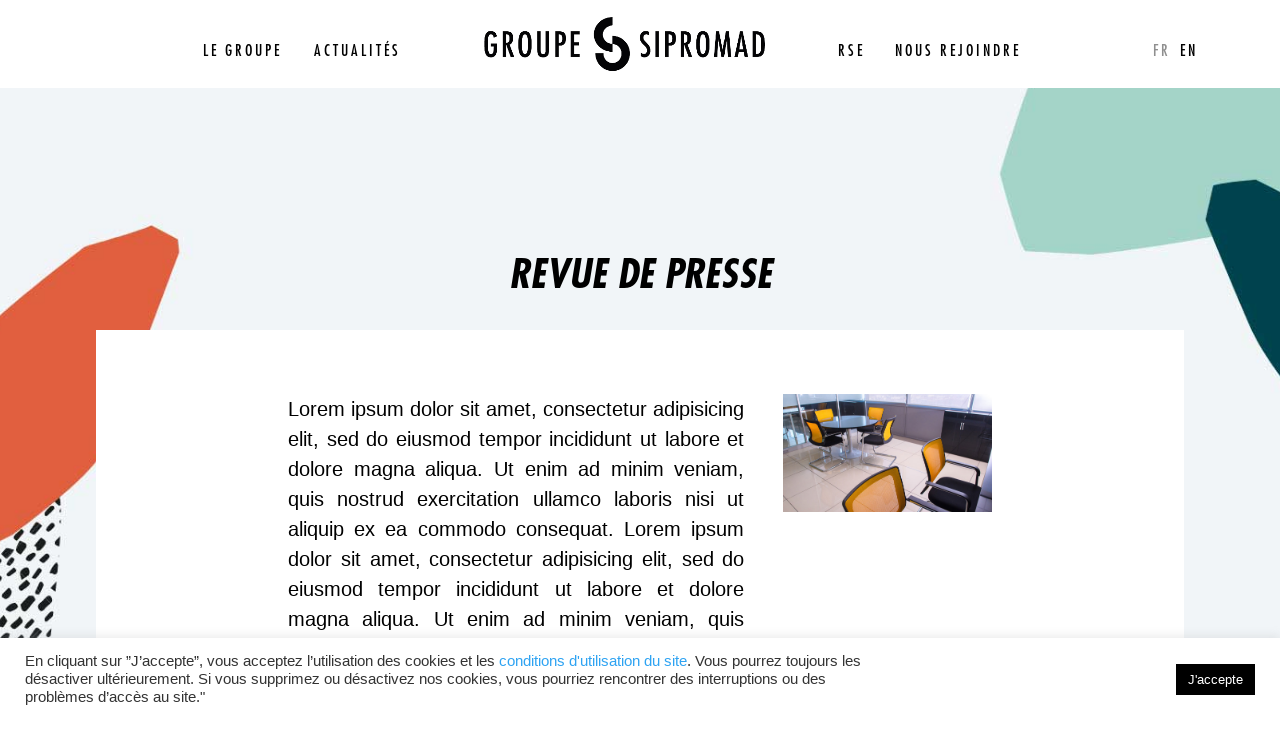

--- FILE ---
content_type: text/html; charset=utf-8
request_url: https://www.google.com/recaptcha/api2/anchor?ar=1&k=6LdJP-AaAAAAAFJOk923trzbKOtpnNv9UcdFTrCL&co=aHR0cHM6Ly93d3cuc2lwcm9tYWQuY29tOjQ0Mw..&hl=fr&v=PoyoqOPhxBO7pBk68S4YbpHZ&theme=light&size=invisible&badge=inline&anchor-ms=20000&execute-ms=30000&cb=dsa4tajkt6l8
body_size: 49488
content:
<!DOCTYPE HTML><html dir="ltr" lang="fr"><head><meta http-equiv="Content-Type" content="text/html; charset=UTF-8">
<meta http-equiv="X-UA-Compatible" content="IE=edge">
<title>reCAPTCHA</title>
<style type="text/css">
/* cyrillic-ext */
@font-face {
  font-family: 'Roboto';
  font-style: normal;
  font-weight: 400;
  font-stretch: 100%;
  src: url(//fonts.gstatic.com/s/roboto/v48/KFO7CnqEu92Fr1ME7kSn66aGLdTylUAMa3GUBHMdazTgWw.woff2) format('woff2');
  unicode-range: U+0460-052F, U+1C80-1C8A, U+20B4, U+2DE0-2DFF, U+A640-A69F, U+FE2E-FE2F;
}
/* cyrillic */
@font-face {
  font-family: 'Roboto';
  font-style: normal;
  font-weight: 400;
  font-stretch: 100%;
  src: url(//fonts.gstatic.com/s/roboto/v48/KFO7CnqEu92Fr1ME7kSn66aGLdTylUAMa3iUBHMdazTgWw.woff2) format('woff2');
  unicode-range: U+0301, U+0400-045F, U+0490-0491, U+04B0-04B1, U+2116;
}
/* greek-ext */
@font-face {
  font-family: 'Roboto';
  font-style: normal;
  font-weight: 400;
  font-stretch: 100%;
  src: url(//fonts.gstatic.com/s/roboto/v48/KFO7CnqEu92Fr1ME7kSn66aGLdTylUAMa3CUBHMdazTgWw.woff2) format('woff2');
  unicode-range: U+1F00-1FFF;
}
/* greek */
@font-face {
  font-family: 'Roboto';
  font-style: normal;
  font-weight: 400;
  font-stretch: 100%;
  src: url(//fonts.gstatic.com/s/roboto/v48/KFO7CnqEu92Fr1ME7kSn66aGLdTylUAMa3-UBHMdazTgWw.woff2) format('woff2');
  unicode-range: U+0370-0377, U+037A-037F, U+0384-038A, U+038C, U+038E-03A1, U+03A3-03FF;
}
/* math */
@font-face {
  font-family: 'Roboto';
  font-style: normal;
  font-weight: 400;
  font-stretch: 100%;
  src: url(//fonts.gstatic.com/s/roboto/v48/KFO7CnqEu92Fr1ME7kSn66aGLdTylUAMawCUBHMdazTgWw.woff2) format('woff2');
  unicode-range: U+0302-0303, U+0305, U+0307-0308, U+0310, U+0312, U+0315, U+031A, U+0326-0327, U+032C, U+032F-0330, U+0332-0333, U+0338, U+033A, U+0346, U+034D, U+0391-03A1, U+03A3-03A9, U+03B1-03C9, U+03D1, U+03D5-03D6, U+03F0-03F1, U+03F4-03F5, U+2016-2017, U+2034-2038, U+203C, U+2040, U+2043, U+2047, U+2050, U+2057, U+205F, U+2070-2071, U+2074-208E, U+2090-209C, U+20D0-20DC, U+20E1, U+20E5-20EF, U+2100-2112, U+2114-2115, U+2117-2121, U+2123-214F, U+2190, U+2192, U+2194-21AE, U+21B0-21E5, U+21F1-21F2, U+21F4-2211, U+2213-2214, U+2216-22FF, U+2308-230B, U+2310, U+2319, U+231C-2321, U+2336-237A, U+237C, U+2395, U+239B-23B7, U+23D0, U+23DC-23E1, U+2474-2475, U+25AF, U+25B3, U+25B7, U+25BD, U+25C1, U+25CA, U+25CC, U+25FB, U+266D-266F, U+27C0-27FF, U+2900-2AFF, U+2B0E-2B11, U+2B30-2B4C, U+2BFE, U+3030, U+FF5B, U+FF5D, U+1D400-1D7FF, U+1EE00-1EEFF;
}
/* symbols */
@font-face {
  font-family: 'Roboto';
  font-style: normal;
  font-weight: 400;
  font-stretch: 100%;
  src: url(//fonts.gstatic.com/s/roboto/v48/KFO7CnqEu92Fr1ME7kSn66aGLdTylUAMaxKUBHMdazTgWw.woff2) format('woff2');
  unicode-range: U+0001-000C, U+000E-001F, U+007F-009F, U+20DD-20E0, U+20E2-20E4, U+2150-218F, U+2190, U+2192, U+2194-2199, U+21AF, U+21E6-21F0, U+21F3, U+2218-2219, U+2299, U+22C4-22C6, U+2300-243F, U+2440-244A, U+2460-24FF, U+25A0-27BF, U+2800-28FF, U+2921-2922, U+2981, U+29BF, U+29EB, U+2B00-2BFF, U+4DC0-4DFF, U+FFF9-FFFB, U+10140-1018E, U+10190-1019C, U+101A0, U+101D0-101FD, U+102E0-102FB, U+10E60-10E7E, U+1D2C0-1D2D3, U+1D2E0-1D37F, U+1F000-1F0FF, U+1F100-1F1AD, U+1F1E6-1F1FF, U+1F30D-1F30F, U+1F315, U+1F31C, U+1F31E, U+1F320-1F32C, U+1F336, U+1F378, U+1F37D, U+1F382, U+1F393-1F39F, U+1F3A7-1F3A8, U+1F3AC-1F3AF, U+1F3C2, U+1F3C4-1F3C6, U+1F3CA-1F3CE, U+1F3D4-1F3E0, U+1F3ED, U+1F3F1-1F3F3, U+1F3F5-1F3F7, U+1F408, U+1F415, U+1F41F, U+1F426, U+1F43F, U+1F441-1F442, U+1F444, U+1F446-1F449, U+1F44C-1F44E, U+1F453, U+1F46A, U+1F47D, U+1F4A3, U+1F4B0, U+1F4B3, U+1F4B9, U+1F4BB, U+1F4BF, U+1F4C8-1F4CB, U+1F4D6, U+1F4DA, U+1F4DF, U+1F4E3-1F4E6, U+1F4EA-1F4ED, U+1F4F7, U+1F4F9-1F4FB, U+1F4FD-1F4FE, U+1F503, U+1F507-1F50B, U+1F50D, U+1F512-1F513, U+1F53E-1F54A, U+1F54F-1F5FA, U+1F610, U+1F650-1F67F, U+1F687, U+1F68D, U+1F691, U+1F694, U+1F698, U+1F6AD, U+1F6B2, U+1F6B9-1F6BA, U+1F6BC, U+1F6C6-1F6CF, U+1F6D3-1F6D7, U+1F6E0-1F6EA, U+1F6F0-1F6F3, U+1F6F7-1F6FC, U+1F700-1F7FF, U+1F800-1F80B, U+1F810-1F847, U+1F850-1F859, U+1F860-1F887, U+1F890-1F8AD, U+1F8B0-1F8BB, U+1F8C0-1F8C1, U+1F900-1F90B, U+1F93B, U+1F946, U+1F984, U+1F996, U+1F9E9, U+1FA00-1FA6F, U+1FA70-1FA7C, U+1FA80-1FA89, U+1FA8F-1FAC6, U+1FACE-1FADC, U+1FADF-1FAE9, U+1FAF0-1FAF8, U+1FB00-1FBFF;
}
/* vietnamese */
@font-face {
  font-family: 'Roboto';
  font-style: normal;
  font-weight: 400;
  font-stretch: 100%;
  src: url(//fonts.gstatic.com/s/roboto/v48/KFO7CnqEu92Fr1ME7kSn66aGLdTylUAMa3OUBHMdazTgWw.woff2) format('woff2');
  unicode-range: U+0102-0103, U+0110-0111, U+0128-0129, U+0168-0169, U+01A0-01A1, U+01AF-01B0, U+0300-0301, U+0303-0304, U+0308-0309, U+0323, U+0329, U+1EA0-1EF9, U+20AB;
}
/* latin-ext */
@font-face {
  font-family: 'Roboto';
  font-style: normal;
  font-weight: 400;
  font-stretch: 100%;
  src: url(//fonts.gstatic.com/s/roboto/v48/KFO7CnqEu92Fr1ME7kSn66aGLdTylUAMa3KUBHMdazTgWw.woff2) format('woff2');
  unicode-range: U+0100-02BA, U+02BD-02C5, U+02C7-02CC, U+02CE-02D7, U+02DD-02FF, U+0304, U+0308, U+0329, U+1D00-1DBF, U+1E00-1E9F, U+1EF2-1EFF, U+2020, U+20A0-20AB, U+20AD-20C0, U+2113, U+2C60-2C7F, U+A720-A7FF;
}
/* latin */
@font-face {
  font-family: 'Roboto';
  font-style: normal;
  font-weight: 400;
  font-stretch: 100%;
  src: url(//fonts.gstatic.com/s/roboto/v48/KFO7CnqEu92Fr1ME7kSn66aGLdTylUAMa3yUBHMdazQ.woff2) format('woff2');
  unicode-range: U+0000-00FF, U+0131, U+0152-0153, U+02BB-02BC, U+02C6, U+02DA, U+02DC, U+0304, U+0308, U+0329, U+2000-206F, U+20AC, U+2122, U+2191, U+2193, U+2212, U+2215, U+FEFF, U+FFFD;
}
/* cyrillic-ext */
@font-face {
  font-family: 'Roboto';
  font-style: normal;
  font-weight: 500;
  font-stretch: 100%;
  src: url(//fonts.gstatic.com/s/roboto/v48/KFO7CnqEu92Fr1ME7kSn66aGLdTylUAMa3GUBHMdazTgWw.woff2) format('woff2');
  unicode-range: U+0460-052F, U+1C80-1C8A, U+20B4, U+2DE0-2DFF, U+A640-A69F, U+FE2E-FE2F;
}
/* cyrillic */
@font-face {
  font-family: 'Roboto';
  font-style: normal;
  font-weight: 500;
  font-stretch: 100%;
  src: url(//fonts.gstatic.com/s/roboto/v48/KFO7CnqEu92Fr1ME7kSn66aGLdTylUAMa3iUBHMdazTgWw.woff2) format('woff2');
  unicode-range: U+0301, U+0400-045F, U+0490-0491, U+04B0-04B1, U+2116;
}
/* greek-ext */
@font-face {
  font-family: 'Roboto';
  font-style: normal;
  font-weight: 500;
  font-stretch: 100%;
  src: url(//fonts.gstatic.com/s/roboto/v48/KFO7CnqEu92Fr1ME7kSn66aGLdTylUAMa3CUBHMdazTgWw.woff2) format('woff2');
  unicode-range: U+1F00-1FFF;
}
/* greek */
@font-face {
  font-family: 'Roboto';
  font-style: normal;
  font-weight: 500;
  font-stretch: 100%;
  src: url(//fonts.gstatic.com/s/roboto/v48/KFO7CnqEu92Fr1ME7kSn66aGLdTylUAMa3-UBHMdazTgWw.woff2) format('woff2');
  unicode-range: U+0370-0377, U+037A-037F, U+0384-038A, U+038C, U+038E-03A1, U+03A3-03FF;
}
/* math */
@font-face {
  font-family: 'Roboto';
  font-style: normal;
  font-weight: 500;
  font-stretch: 100%;
  src: url(//fonts.gstatic.com/s/roboto/v48/KFO7CnqEu92Fr1ME7kSn66aGLdTylUAMawCUBHMdazTgWw.woff2) format('woff2');
  unicode-range: U+0302-0303, U+0305, U+0307-0308, U+0310, U+0312, U+0315, U+031A, U+0326-0327, U+032C, U+032F-0330, U+0332-0333, U+0338, U+033A, U+0346, U+034D, U+0391-03A1, U+03A3-03A9, U+03B1-03C9, U+03D1, U+03D5-03D6, U+03F0-03F1, U+03F4-03F5, U+2016-2017, U+2034-2038, U+203C, U+2040, U+2043, U+2047, U+2050, U+2057, U+205F, U+2070-2071, U+2074-208E, U+2090-209C, U+20D0-20DC, U+20E1, U+20E5-20EF, U+2100-2112, U+2114-2115, U+2117-2121, U+2123-214F, U+2190, U+2192, U+2194-21AE, U+21B0-21E5, U+21F1-21F2, U+21F4-2211, U+2213-2214, U+2216-22FF, U+2308-230B, U+2310, U+2319, U+231C-2321, U+2336-237A, U+237C, U+2395, U+239B-23B7, U+23D0, U+23DC-23E1, U+2474-2475, U+25AF, U+25B3, U+25B7, U+25BD, U+25C1, U+25CA, U+25CC, U+25FB, U+266D-266F, U+27C0-27FF, U+2900-2AFF, U+2B0E-2B11, U+2B30-2B4C, U+2BFE, U+3030, U+FF5B, U+FF5D, U+1D400-1D7FF, U+1EE00-1EEFF;
}
/* symbols */
@font-face {
  font-family: 'Roboto';
  font-style: normal;
  font-weight: 500;
  font-stretch: 100%;
  src: url(//fonts.gstatic.com/s/roboto/v48/KFO7CnqEu92Fr1ME7kSn66aGLdTylUAMaxKUBHMdazTgWw.woff2) format('woff2');
  unicode-range: U+0001-000C, U+000E-001F, U+007F-009F, U+20DD-20E0, U+20E2-20E4, U+2150-218F, U+2190, U+2192, U+2194-2199, U+21AF, U+21E6-21F0, U+21F3, U+2218-2219, U+2299, U+22C4-22C6, U+2300-243F, U+2440-244A, U+2460-24FF, U+25A0-27BF, U+2800-28FF, U+2921-2922, U+2981, U+29BF, U+29EB, U+2B00-2BFF, U+4DC0-4DFF, U+FFF9-FFFB, U+10140-1018E, U+10190-1019C, U+101A0, U+101D0-101FD, U+102E0-102FB, U+10E60-10E7E, U+1D2C0-1D2D3, U+1D2E0-1D37F, U+1F000-1F0FF, U+1F100-1F1AD, U+1F1E6-1F1FF, U+1F30D-1F30F, U+1F315, U+1F31C, U+1F31E, U+1F320-1F32C, U+1F336, U+1F378, U+1F37D, U+1F382, U+1F393-1F39F, U+1F3A7-1F3A8, U+1F3AC-1F3AF, U+1F3C2, U+1F3C4-1F3C6, U+1F3CA-1F3CE, U+1F3D4-1F3E0, U+1F3ED, U+1F3F1-1F3F3, U+1F3F5-1F3F7, U+1F408, U+1F415, U+1F41F, U+1F426, U+1F43F, U+1F441-1F442, U+1F444, U+1F446-1F449, U+1F44C-1F44E, U+1F453, U+1F46A, U+1F47D, U+1F4A3, U+1F4B0, U+1F4B3, U+1F4B9, U+1F4BB, U+1F4BF, U+1F4C8-1F4CB, U+1F4D6, U+1F4DA, U+1F4DF, U+1F4E3-1F4E6, U+1F4EA-1F4ED, U+1F4F7, U+1F4F9-1F4FB, U+1F4FD-1F4FE, U+1F503, U+1F507-1F50B, U+1F50D, U+1F512-1F513, U+1F53E-1F54A, U+1F54F-1F5FA, U+1F610, U+1F650-1F67F, U+1F687, U+1F68D, U+1F691, U+1F694, U+1F698, U+1F6AD, U+1F6B2, U+1F6B9-1F6BA, U+1F6BC, U+1F6C6-1F6CF, U+1F6D3-1F6D7, U+1F6E0-1F6EA, U+1F6F0-1F6F3, U+1F6F7-1F6FC, U+1F700-1F7FF, U+1F800-1F80B, U+1F810-1F847, U+1F850-1F859, U+1F860-1F887, U+1F890-1F8AD, U+1F8B0-1F8BB, U+1F8C0-1F8C1, U+1F900-1F90B, U+1F93B, U+1F946, U+1F984, U+1F996, U+1F9E9, U+1FA00-1FA6F, U+1FA70-1FA7C, U+1FA80-1FA89, U+1FA8F-1FAC6, U+1FACE-1FADC, U+1FADF-1FAE9, U+1FAF0-1FAF8, U+1FB00-1FBFF;
}
/* vietnamese */
@font-face {
  font-family: 'Roboto';
  font-style: normal;
  font-weight: 500;
  font-stretch: 100%;
  src: url(//fonts.gstatic.com/s/roboto/v48/KFO7CnqEu92Fr1ME7kSn66aGLdTylUAMa3OUBHMdazTgWw.woff2) format('woff2');
  unicode-range: U+0102-0103, U+0110-0111, U+0128-0129, U+0168-0169, U+01A0-01A1, U+01AF-01B0, U+0300-0301, U+0303-0304, U+0308-0309, U+0323, U+0329, U+1EA0-1EF9, U+20AB;
}
/* latin-ext */
@font-face {
  font-family: 'Roboto';
  font-style: normal;
  font-weight: 500;
  font-stretch: 100%;
  src: url(//fonts.gstatic.com/s/roboto/v48/KFO7CnqEu92Fr1ME7kSn66aGLdTylUAMa3KUBHMdazTgWw.woff2) format('woff2');
  unicode-range: U+0100-02BA, U+02BD-02C5, U+02C7-02CC, U+02CE-02D7, U+02DD-02FF, U+0304, U+0308, U+0329, U+1D00-1DBF, U+1E00-1E9F, U+1EF2-1EFF, U+2020, U+20A0-20AB, U+20AD-20C0, U+2113, U+2C60-2C7F, U+A720-A7FF;
}
/* latin */
@font-face {
  font-family: 'Roboto';
  font-style: normal;
  font-weight: 500;
  font-stretch: 100%;
  src: url(//fonts.gstatic.com/s/roboto/v48/KFO7CnqEu92Fr1ME7kSn66aGLdTylUAMa3yUBHMdazQ.woff2) format('woff2');
  unicode-range: U+0000-00FF, U+0131, U+0152-0153, U+02BB-02BC, U+02C6, U+02DA, U+02DC, U+0304, U+0308, U+0329, U+2000-206F, U+20AC, U+2122, U+2191, U+2193, U+2212, U+2215, U+FEFF, U+FFFD;
}
/* cyrillic-ext */
@font-face {
  font-family: 'Roboto';
  font-style: normal;
  font-weight: 900;
  font-stretch: 100%;
  src: url(//fonts.gstatic.com/s/roboto/v48/KFO7CnqEu92Fr1ME7kSn66aGLdTylUAMa3GUBHMdazTgWw.woff2) format('woff2');
  unicode-range: U+0460-052F, U+1C80-1C8A, U+20B4, U+2DE0-2DFF, U+A640-A69F, U+FE2E-FE2F;
}
/* cyrillic */
@font-face {
  font-family: 'Roboto';
  font-style: normal;
  font-weight: 900;
  font-stretch: 100%;
  src: url(//fonts.gstatic.com/s/roboto/v48/KFO7CnqEu92Fr1ME7kSn66aGLdTylUAMa3iUBHMdazTgWw.woff2) format('woff2');
  unicode-range: U+0301, U+0400-045F, U+0490-0491, U+04B0-04B1, U+2116;
}
/* greek-ext */
@font-face {
  font-family: 'Roboto';
  font-style: normal;
  font-weight: 900;
  font-stretch: 100%;
  src: url(//fonts.gstatic.com/s/roboto/v48/KFO7CnqEu92Fr1ME7kSn66aGLdTylUAMa3CUBHMdazTgWw.woff2) format('woff2');
  unicode-range: U+1F00-1FFF;
}
/* greek */
@font-face {
  font-family: 'Roboto';
  font-style: normal;
  font-weight: 900;
  font-stretch: 100%;
  src: url(//fonts.gstatic.com/s/roboto/v48/KFO7CnqEu92Fr1ME7kSn66aGLdTylUAMa3-UBHMdazTgWw.woff2) format('woff2');
  unicode-range: U+0370-0377, U+037A-037F, U+0384-038A, U+038C, U+038E-03A1, U+03A3-03FF;
}
/* math */
@font-face {
  font-family: 'Roboto';
  font-style: normal;
  font-weight: 900;
  font-stretch: 100%;
  src: url(//fonts.gstatic.com/s/roboto/v48/KFO7CnqEu92Fr1ME7kSn66aGLdTylUAMawCUBHMdazTgWw.woff2) format('woff2');
  unicode-range: U+0302-0303, U+0305, U+0307-0308, U+0310, U+0312, U+0315, U+031A, U+0326-0327, U+032C, U+032F-0330, U+0332-0333, U+0338, U+033A, U+0346, U+034D, U+0391-03A1, U+03A3-03A9, U+03B1-03C9, U+03D1, U+03D5-03D6, U+03F0-03F1, U+03F4-03F5, U+2016-2017, U+2034-2038, U+203C, U+2040, U+2043, U+2047, U+2050, U+2057, U+205F, U+2070-2071, U+2074-208E, U+2090-209C, U+20D0-20DC, U+20E1, U+20E5-20EF, U+2100-2112, U+2114-2115, U+2117-2121, U+2123-214F, U+2190, U+2192, U+2194-21AE, U+21B0-21E5, U+21F1-21F2, U+21F4-2211, U+2213-2214, U+2216-22FF, U+2308-230B, U+2310, U+2319, U+231C-2321, U+2336-237A, U+237C, U+2395, U+239B-23B7, U+23D0, U+23DC-23E1, U+2474-2475, U+25AF, U+25B3, U+25B7, U+25BD, U+25C1, U+25CA, U+25CC, U+25FB, U+266D-266F, U+27C0-27FF, U+2900-2AFF, U+2B0E-2B11, U+2B30-2B4C, U+2BFE, U+3030, U+FF5B, U+FF5D, U+1D400-1D7FF, U+1EE00-1EEFF;
}
/* symbols */
@font-face {
  font-family: 'Roboto';
  font-style: normal;
  font-weight: 900;
  font-stretch: 100%;
  src: url(//fonts.gstatic.com/s/roboto/v48/KFO7CnqEu92Fr1ME7kSn66aGLdTylUAMaxKUBHMdazTgWw.woff2) format('woff2');
  unicode-range: U+0001-000C, U+000E-001F, U+007F-009F, U+20DD-20E0, U+20E2-20E4, U+2150-218F, U+2190, U+2192, U+2194-2199, U+21AF, U+21E6-21F0, U+21F3, U+2218-2219, U+2299, U+22C4-22C6, U+2300-243F, U+2440-244A, U+2460-24FF, U+25A0-27BF, U+2800-28FF, U+2921-2922, U+2981, U+29BF, U+29EB, U+2B00-2BFF, U+4DC0-4DFF, U+FFF9-FFFB, U+10140-1018E, U+10190-1019C, U+101A0, U+101D0-101FD, U+102E0-102FB, U+10E60-10E7E, U+1D2C0-1D2D3, U+1D2E0-1D37F, U+1F000-1F0FF, U+1F100-1F1AD, U+1F1E6-1F1FF, U+1F30D-1F30F, U+1F315, U+1F31C, U+1F31E, U+1F320-1F32C, U+1F336, U+1F378, U+1F37D, U+1F382, U+1F393-1F39F, U+1F3A7-1F3A8, U+1F3AC-1F3AF, U+1F3C2, U+1F3C4-1F3C6, U+1F3CA-1F3CE, U+1F3D4-1F3E0, U+1F3ED, U+1F3F1-1F3F3, U+1F3F5-1F3F7, U+1F408, U+1F415, U+1F41F, U+1F426, U+1F43F, U+1F441-1F442, U+1F444, U+1F446-1F449, U+1F44C-1F44E, U+1F453, U+1F46A, U+1F47D, U+1F4A3, U+1F4B0, U+1F4B3, U+1F4B9, U+1F4BB, U+1F4BF, U+1F4C8-1F4CB, U+1F4D6, U+1F4DA, U+1F4DF, U+1F4E3-1F4E6, U+1F4EA-1F4ED, U+1F4F7, U+1F4F9-1F4FB, U+1F4FD-1F4FE, U+1F503, U+1F507-1F50B, U+1F50D, U+1F512-1F513, U+1F53E-1F54A, U+1F54F-1F5FA, U+1F610, U+1F650-1F67F, U+1F687, U+1F68D, U+1F691, U+1F694, U+1F698, U+1F6AD, U+1F6B2, U+1F6B9-1F6BA, U+1F6BC, U+1F6C6-1F6CF, U+1F6D3-1F6D7, U+1F6E0-1F6EA, U+1F6F0-1F6F3, U+1F6F7-1F6FC, U+1F700-1F7FF, U+1F800-1F80B, U+1F810-1F847, U+1F850-1F859, U+1F860-1F887, U+1F890-1F8AD, U+1F8B0-1F8BB, U+1F8C0-1F8C1, U+1F900-1F90B, U+1F93B, U+1F946, U+1F984, U+1F996, U+1F9E9, U+1FA00-1FA6F, U+1FA70-1FA7C, U+1FA80-1FA89, U+1FA8F-1FAC6, U+1FACE-1FADC, U+1FADF-1FAE9, U+1FAF0-1FAF8, U+1FB00-1FBFF;
}
/* vietnamese */
@font-face {
  font-family: 'Roboto';
  font-style: normal;
  font-weight: 900;
  font-stretch: 100%;
  src: url(//fonts.gstatic.com/s/roboto/v48/KFO7CnqEu92Fr1ME7kSn66aGLdTylUAMa3OUBHMdazTgWw.woff2) format('woff2');
  unicode-range: U+0102-0103, U+0110-0111, U+0128-0129, U+0168-0169, U+01A0-01A1, U+01AF-01B0, U+0300-0301, U+0303-0304, U+0308-0309, U+0323, U+0329, U+1EA0-1EF9, U+20AB;
}
/* latin-ext */
@font-face {
  font-family: 'Roboto';
  font-style: normal;
  font-weight: 900;
  font-stretch: 100%;
  src: url(//fonts.gstatic.com/s/roboto/v48/KFO7CnqEu92Fr1ME7kSn66aGLdTylUAMa3KUBHMdazTgWw.woff2) format('woff2');
  unicode-range: U+0100-02BA, U+02BD-02C5, U+02C7-02CC, U+02CE-02D7, U+02DD-02FF, U+0304, U+0308, U+0329, U+1D00-1DBF, U+1E00-1E9F, U+1EF2-1EFF, U+2020, U+20A0-20AB, U+20AD-20C0, U+2113, U+2C60-2C7F, U+A720-A7FF;
}
/* latin */
@font-face {
  font-family: 'Roboto';
  font-style: normal;
  font-weight: 900;
  font-stretch: 100%;
  src: url(//fonts.gstatic.com/s/roboto/v48/KFO7CnqEu92Fr1ME7kSn66aGLdTylUAMa3yUBHMdazQ.woff2) format('woff2');
  unicode-range: U+0000-00FF, U+0131, U+0152-0153, U+02BB-02BC, U+02C6, U+02DA, U+02DC, U+0304, U+0308, U+0329, U+2000-206F, U+20AC, U+2122, U+2191, U+2193, U+2212, U+2215, U+FEFF, U+FFFD;
}

</style>
<link rel="stylesheet" type="text/css" href="https://www.gstatic.com/recaptcha/releases/PoyoqOPhxBO7pBk68S4YbpHZ/styles__ltr.css">
<script nonce="8z2ft6ilITVp_Z4kndZiew" type="text/javascript">window['__recaptcha_api'] = 'https://www.google.com/recaptcha/api2/';</script>
<script type="text/javascript" src="https://www.gstatic.com/recaptcha/releases/PoyoqOPhxBO7pBk68S4YbpHZ/recaptcha__fr.js" nonce="8z2ft6ilITVp_Z4kndZiew">
      
    </script></head>
<body><div id="rc-anchor-alert" class="rc-anchor-alert"></div>
<input type="hidden" id="recaptcha-token" value="[base64]">
<script type="text/javascript" nonce="8z2ft6ilITVp_Z4kndZiew">
      recaptcha.anchor.Main.init("[\x22ainput\x22,[\x22bgdata\x22,\x22\x22,\[base64]/[base64]/[base64]/[base64]/[base64]/[base64]/KGcoTywyNTMsTy5PKSxVRyhPLEMpKTpnKE8sMjUzLEMpLE8pKSxsKSksTykpfSxieT1mdW5jdGlvbihDLE8sdSxsKXtmb3IobD0odT1SKEMpLDApO08+MDtPLS0pbD1sPDw4fFooQyk7ZyhDLHUsbCl9LFVHPWZ1bmN0aW9uKEMsTyl7Qy5pLmxlbmd0aD4xMDQ/[base64]/[base64]/[base64]/[base64]/[base64]/[base64]/[base64]\\u003d\x22,\[base64]\\u003d\x22,\x22GMKYwrbDpcOcwpfDu8ONMDfCjMK3SgzCuMOkwpVCwpTDnsKdwqZgQsOOwoNQwrkIwrnDjHEaw4Z2TsOQwpYVMsO6w67CscOWw5AnwrjDmMOudMKEw4tbwonCpSM8M8OFw4ARw7PCtnXCt13DtTkZwp9PYU3CvmrDpQsqwqLDjsOHeBpywq1CCl3CvMOFw6/CoTrDjBHDoxbCmsOAwp9qw5Q5w4PCi1zCjMKTXcK3w7cTQ1llw6MwwpR4CHF/[base64]/[base64]/DlzDCkMObwrXCgcOiLsKpw47CiA3Dt8OnZ8ODcmINDwI3HsKFwqPCrBwdw5/CpwrCtCnCowtrwpnDgcKsw7NOHV05w67CuGfDiMKtB2Yqw4tre8KFw5kawoxlw7jDuknDlGxwwoonwpk8w6PDm8OowoPDscKaw4oNC8KWw47Ctj7DnsOvewTCoVLClMOpBSDCucO+flnCrcOtwokXIHkCwo/Dgl4vc8OBa8OGwqfCkx3CjcKYdcO2wovDviZFHSnCuCnDvMKlwplCwrzCqsOHwr7DqxrDucKYw4DClzsKwq7CkjPDocKxWzEzDzDDgMORYA/[base64]/DijbDvMKnakYrw7LCrzjCnQ/Dq8Kiw5zCjcKYw5tzwrtqQhfDhU9Iw5TCh8KrLMKgwqHChMKXwrkWO8OCGcKrwq9yw7MTYy8BejvDu8Oqw7nCpA/[base64]/UBI2w5YbE8OgLMKLw41zHcOSb8OUYx8Yw7DCocOYw4rDjlTDuRrDlX5Ew7FQwpgXwoXCjjJywqzCmRdvFMKawr42wp7Cq8Kbw6E5wr89P8KCdkTDokxHMcKYAiEnwo7Cg8KlecKWE1c1w6t2YsKVbsK2wrdywrrCgsOGV28ww647wrvCiFDChsO2WMOdACXDj8K/wopcw4shw7fDsEbCkEl5woc3dSjDiRJTGMOWwoTCol4Xw7HDjcO/bmNxwrbDqMOFwp3DocODXAd2woomwp7Drx4USTPDtwPCusOuwqDCkUFOfcKCAsOpwr/[base64]/CncOhZ2pwwpFlOULDisKYFcKhw5dbw51rw7HDscK2w7FywoXCjsOuw43Ct21WQy/Cg8K8wojDhmFIw6NdwrzCvHJ8wpjCn1rDiMKow4ZFw7/DjMKywrM0dsOsEcObwqXDgsKLwodAeVg6w7x2w6vCjCTCogMnaBIxHGvCnMKHccK7wo9CI8OifcKhYBBnasO8AzsLwrBzw7MmT8KPVcOgwpbCrVPCrS0vPsKAwp/DoTEoYMKuJMOmVFIew4nDt8OwOGLDncKow6A0ejfDrcKPw5dge8KZQTrDqmVzwqFSwpPDoMOJdcOJwoDCnMOhwqHCtnpYw57CsMKdMw7Dq8Omw7VfdMK/ODs6IsK6Y8Obw6nDnVEFDsOjf8Oww67CuhXCrMODVMO1DjvCo8K6EMKTw6QPfA08U8KxEsO1w5jClcKBwp1scMKrWcOjw7Z9wrvDjMKTEFPDqiI4wpdkNHJqw6vDjSHCqMKSelBxwq0iEVXDmcOSwoPChMOdwobCssKPwo7DjwQ8wrzCqXPCnMKkwqtFXl/[base64]/UsONwo7CicK3WjZJw4kkw7jDk8OCw5B8w7bDly8Kw4zCqCfCrUHCr8KEwo1TwqDDk8Ovwo4Ew4nDt8Onw6rCncOaRcO1NUrDtUwnwq/CocKEw556wp7CmsOVwqcpNAbDjcOKw5Yhwqd2wqbCiC1wwroqwpDDih1qwpBEbUTCgMKMwpgME0pQw7DCjsOSPmh7CsKBw70Hw4RlYSwDeMOEwp8GOmJjYjUWwpNDRMOkw4xwwpwww6zCvsKbwpx6PMK0RWPDsMOUw47CqcKDw4NgAMO0X8Oyw5/CkgBOOMKLw7XDssKMwpcdwqnDqiEQIMO/fE4tNMOHw54aLcOuR8OyOVrCpFFiEsKebwPDpMOaCH3CqsK/w7fDtMKZGsO4wq3DkFnDnsO2w6jDgnnDomHCisOWNMKSw5x7aStOwq4wLEYcw4jCosOPw7/DscKfw4PDs8KEwpB5WMOVw73CqMOQw7YEbSPDrngvOFI7w51sw6FGwqjClgzDu2soAw/DncOBS3zCpBbDgcK9OzDCk8OAw4vCpMKpIV1pFHx2AsKjw40IWBrChmNYw7TDqUBKw6c/wpzDssOcG8Omw4PDg8KHBnvCpsOcBsKMwpFiwq/Dv8KoNDrDgzgWwpvDqRUYFsKhQ0Qww63Cu8OGwo/DlMKOICnClTUWdsOUVMKKN8OBw4xSLQvDksOqw5vDmsOgwpvCtcKPw4YAFsK6wrDDnMO0SxDCtcKTZMOOw6x/wqrCr8KCwrZyB8OyQ8K/wrMAwqvDvsKXZGXDpMKuw4nDpDEnwrQZBcKawotwdVnDq8K4Oxtnw6TCnWhgwo/DnnTDiBbDhD7CgScwwo/DmsKdwo3CksOzwqsjfcOGO8ObZcKDSFfCssOmdAFrwrXChmxjw74NfREMIn8Bw73ChsKZw6LDu8K2wqVPw5gVUyAwwod/ahLCksObw5nDg8KXw5vDrSjDt10Ow7nCp8OcJcOQZkrDnWrDh1PCj8OlWlELFzbCi2XDicKDwqJHcCFow4DDiwIgTm/[base64]/JcOWTMK5wpHDqcOpAcOQbnxZwo0wfsOMecKHw6TDsCxYwq5rNTYWwqXDgMKVAsO2wp4Kw7jDuMO2wpzDnngHEsOwQsOnfi/Di3PCi8OkwrjDjsKQwrbDrcOGCEZCwq4ldypoYcOaezrCvsOgVcKvf8K4w77CpHXCni0awqNQw59pwonDrmRiFMOxwoDDigRew5UEGMOwwrDDucO1w7RqTcK+Jj8zw7jDq8K/AMKDfsOYZsK0wocPwr3DnUYfwoNTKDAgw4HDrsO0woTDh1FVZMKGw6vDjMKzRsOtOcOMVDIZwqNQw7bChMOlw5HDmsOtcMOtwoVDwrVTaMO6wpvCg1xAYcOFM8OpwotAEHjDnUvDkVnDl0bDj8K6w7NbwrfDrMO9wq1KNC/CrQ7DuQBLw7o7dDTCnGnDpMOmwpR/H3ggw4zCqMKaw7rCn8KHQT8mw6wzwq1nGgdubcKrVjjDl8K2w4LCscKbw4HDqcOxwqfDpi7CvsO2SXHCqyQ/IGV/wrvDs8OEKsKrPMKPCjzDqMOIw55STcKCenZWDcK2T8KgdivCr1XDqMOQwqXDg8OXU8O6wozDnMKaw7fDlWoUw6cnw7wKLVMXfwdMw6HDhXjCribCohDDhB/[base64]/[base64]/Chz8IwowJwp9twro3DMOcW8Kfwq4fWUfDi2/Cv3jCtcOXVB9CWDY5w7nDp2tcA8K7wqRbwr4jwrHDkWzDrMO0c8K1R8KOFcO7woomw5ldd2VED2p6woUSw4A3w4UVUgzDt8K2ecONw5Z8wqvDisK9w4vCkHEWw7zCgsKiBsOzwqTCi8KKIFPCu1/DmsKgwpLCtMKyR8OVOQjDpMKlw4TDth/CmsK1FTjCv8KzUGYlw5cew4LDpUrCqkTDvsKuw6g1J0DDknrCrsK6cMOCCMOjccO9PwzDoVMxwrkARsKfAQxzIRNtw5vCt8K+NkjDmMOsw4fCj8OQR3c+QCjDjMK9QsKbfQwKGGtYwpjCmjR2w7PDqMO4BQ0Qw6jCkMKww6ZLw7AGwo3CrFdvw7AtTzMMw4LCv8Kaw4/CgU3DhFVvSMK7PMOpwqDCtcOewqQnQmN7fFwLT8KTFMORLcOuV0LCoMKSOsKzOMKbw4XDrj7Cs10pYU1jw5bDu8ODSBXCp8Kic3PClsOnECXDtTvCgmnDlV7DocKUwpotwrnDjmA+LVHDq8Oeb8KRwrZ3cWXCtcK0STIBwo15PgAwSUwaw5LDocOAwoR/[base64]/bWkDw4sfwpbCqHDDtcOAw742wq7Ct8KgIcKxXMKnZyoNwqtrCnXDpsKhMxVtwqfDoMOSWcOFIhbDsyrCozNUXMKJS8OrZcOhFsKRcsOCJ8KSw5zCpz/[base64]/Dn3bCgMOiwr7CqizClMOPVMKlLSLCmSjDi3fCssOObnxrwpvCs8OawrZFWiNLwpLCsVvChsKFdxzCmMOfw7LCmsKywrvDhMKLw6sRwqnChGLChWfCiU3DvcK8EDHDi8OnIsObVMOYPwd0w4DCuRjDgQEhw7nCgsOewrl+MsK+Awx/[base64]/[base64]/DhcKxYEkpAR8Fw65xVSEIw6YjwqoBZ3XDgcK0w6Aywp8AeT/ChsKDFw/Cn0MLwrHChMK8LgTDix8jwq3DlsKMw4TDmMKswpAXwoZQRmcPJ8OIwq/DpRXDj0BARg7DksOkYsKAwrPDksKuwrXCm8KJw5TCtA1Ywpt4HsKMRMOiw7XCrUw9wp0PYsKkeMOEw7zDjMOYwosACcKRwpcFO8O6cRR/wpTCrcOgwqzDmiURcn5tY8Kmwr7DphAYw5M4XcO2wolFbsKJw73Dm0hJwq8dwoFhwqp7wovCjG/CrMK4RCfCnk/CscO1F1jChcKoQzXCnMOAQUgzw5fCk1rDscOXVsKDSRrCtMKWw7rDlcKbwoTDonowW0NxWsKHPVFJwptjIsOHwp5qMnZjwpjDuRwPFyF5w67Di8OHGcOyw61Pw5NvwoAwwrzDhnh0JjELNzR0IFTCn8OqYw8cJhbDgE/Dlz3DrsOqPVFoGlJ4ZcKfw5zCnwNTECYew7TDocO+MsO/w5MKTMOBYGtXAgzCksKaC2vCkAM2FMK+w6XDgsKEKMKsP8OHBAXDocO4wpjDhT/DqkZeSsKgwr3DrMORw71fw5kAw4TDnXbDly9qOcOPwofCoMKTLxNMfcKww71gwofDuk/CuMKPZW8pw79nwplhV8KAag48T8O5X8ODwqfCgllAwqxZwoXDp0oBwqQHw4TDvsK/W8KPw6zDpglZw6wPHSs9w7fDgcKEw6fChMKncAvDhmXCrsOcOyocLGbDksKdIcOAdBJuGA81GU3DhcOQGiIEAE1QwojCtybDvsKpwo1Yw67Ck20WwpISwoZVSVDCt8O/U8O/wq/Ch8KJaMOuV8OPLxZlYHdkETlmwrDCuG7CmlYwPj7Du8K7Y2TDvcKde27Cjgc6acKKUVbDpsKKwqrCrW8QY8KMRMOtwps3wqrCrsOfaAI+wr7CncOjwqguTxTCksKqwo5Dw6DCqMOsCcKSeBFQw73Cm8ORw5JBwoLCg3/[base64]/A01oHMKYRQfCpcKwwqLCtXIxwrHDisOsaHddwoIabcOPY8KDZW7CgcKkwrpuSW3Dv8KUOMOhw71gwprCgUvCqD/CiAJTw6cSwqPDkcKuwp0UNH/DhcOMwpbCphl0w7zDvsKaA8KEw5DDhRLDicOGwr3CrMKhwoHDlsOewrDDkXLDnMOowr5haCEQwr/[base64]/VzAgI8K3ccKGFTMEEClXQcOWworDum/Dl8Oow4DDji3CusKbwpN2I1fCo8KmLMKOd0xpw4whwrrCoMK1w5PCnMOvw4YOS8Oew5Y7VMOtG0BrREXChVbCshXDh8KEwoDCq8KTwoPCpRpaFsOrWlTDp8K4w6UqCXjDuQbDpH/[base64]/[base64]/HcOUJA8bwqfDscOlwrZ2dMK2ecO0w5nChsOewrB3woPClcO5L8KSw7jDkEDChXcgKMOkbDnClyvDiFg8Hy3CscOKw7dKw7RETcKHVCnDncK0w5rDqsOiQRjDkMOWwoB8wr1zFgB5GcOvShdiwq3Ck8O8TzU+XX5aJsKaS8OsFlHCqgY5YsK/O8O+TVUhw5HDtMKRdsO6w4NBcmPDtmdnQXXDp8OXw5DCuiPCglvDuk/CucKsGhNrSMKfSy8ywoAXwqLCpsOnPsKfMsK2Jy9LwpHCo3U4BMKUw5rDgMK2K8KZw6DDuMOXRywbJsOaBMOtwovCoGjDrcOrbknCkMOATwHDoMO4VywZwplYw6EOwoLCk3PDlcO8w592VsO2F8OfEsKeWsK3bMOsecO/[base64]/Cj8OTJWLClThXwqk2w7vDj2DDiV5Sw6NBwrxRwrU0wpzDiyQlZ8KYXsOww7/CicOUw69vwo3DpcOwwpHDkFcpwp0Cw7nDtizCmEvDkH7CilLCjcOIw7fDnMONXUVGwrQVwpjDgk3DkMKQwr/[base64]/QsK7wqzCmw9AwpVMw53CtsOVZcKvw5nDg3jDijkZwrTDljBowpnDh8KUw6XCjcKuTMOIwpzCn3rCiEvChk15w4LDllHCtMKVAVo0Q8O+w67DgglLADXDi8OLKcKcwpnDuSTCoMOlLcKHDmpTV8O7TMO5bg8ZWMO0AsKtwoPCmMKuwqDDjy96w493w6/ClcOTDMOBXcKDTsOYRsOKJMKzw4nDrj7ClFPDs1hYC8K0w5/Cg8KhwqzDisK+XMO/w4DDiUFlcwfCmyfDmRZaA8KRwofDuCrDryc1FsOrw7lQwr1tRz3ChX0MZ8ODwqjCvsOmw4NkdcK6B8Khwq1lwoknw7DDrcKBwogjf0/CscKGwqgOwpw8NsOgfcK5w7DDrRY5T8O6H8Kgw5jCgsOFVzF3wpDDmh7DqHbCoydCMnUOKATDucOIESYdwqvClRrCpXnCtsKlwqbDmMKraALCkQvCnR81QmzDuFPClADDvcOYPDnDgMKAwrTDlkVzw4R/[base64]/CmzNFwpTCssK+w4pcw4NobMKzcTJMYTVhCMOYHMKnwrc+TyfCvsOKfCvCvMOvwqrDhMK7w7YhRMKNAsOWI8OSRHE8w74LHj7Cn8KQw5ojw7UAfyx5wrjCvTLDoMOZw51awoVbaMOYOMKPwpYHw7Y4wrvDti/DosOQERtKw5fDgkjChyjCpgHDh1jCqwHCrcOowp1adcOLDX5Ke8K/[base64]/[base64]/DlsO7w78rOAbDj8OZw6NIwoMuYgfDhzZXw4vCpG0dwqE9wpvCtjvDt8KCRzMbw6Ukwog8asOKw7JnwovDpsKsDUwAS0VfGzAMUCrDoMO2eiJOw6LCkMO2wpbDjcOrw5BNw4nCqcOUw4HCgMOeN2ZOw5lnXMOLw5fDsy/DksO4w4ocwoJ/X8O/VcKEcFPDv8KhwqXDknMDR300w642csKTwqHCv8OkQTRKw7Ztf8O5ax7CvMKpwrR/NsOdXGPDusKqXMKSEG0AbsOVGC0FXBY/w5XCtsOFM8KJw41SPz3DuUXCgsO9FhhFwrplX8OmCUbCtMK0f0dxw5jDhsOCBXNbaMOow4NHahFkHcOjRlTCtAjDimtYBhvDhil/w4R3w71kGTI9BnfDssOfw7ZQQsO1exxnccO+ckBfw78Swr/CnzdEATHDnRvDpcKoFMKTwpTDqlFVYcOIwqJTa8KMGirDtVcQIkoZIEPCgMOJw5jCvcKqwoTDvcOvdcKXREY1wqrCgWdpw4wpTcKRPXDCu8KawrrCqcOlwpPDlcOgLcKtAcObw5rCuRfCpsK+w5N5Z2xMwq/Dm8KOXMOJPcKINMK1wrUzOF4UTSxpYX3CrSTDqFXCi8KFwpDDjUPDm8OKSMOPasKuLnIGw6kaDn1Yw5MowrvDkMOdwrIrFHnDpcOhw4jCmnvDg8K2woZlZ8KjwrUqBMKZbGLCjCN/woBNY3nDvhbCtwfDqsOzKcKgMknDv8O9wpTDulJUw6zCl8OcwoTClsOlXcKhBXRQUcKLw6V6CibCogbCilDDgsK6OVE3w4pRWEJ3W8KlworCr8OpZE/CjHMMdSAafjrChktXAWXDhnjDrUlyAGHDqMOawpjCqMObwp/DlHBLw7fCucKqwrEIMcOMWMKuw4wTw6d6w6vDjMKWwr1ILgB3e8KXCStNw44qwpQtWA9qRyjCtXzClcKBwpNzGA5MwoDCosOCwpkNw5TCpcKfwosCdMKVXmbDuFcHdk7Cmy3DoMK/w74UwqgIDxFHwqHCkRRjUXZxQsOHwpvDhDbDlsKWAMOCCBl1SHDCn2PCpcOsw6bCjB7Ci8K1H8KOw6J1w7zCsMO8wql8T8O5A8K8w6zCmQNXJznDqiHCpkLDv8KQd8OxNAssw75xPHLDsMKYLcK8w7Iow6Miwq0FwrbCkcKaw43DnCM/[base64]/w6TDk3PDjsO2XMKmBMODw7LCusOpCMKKw5rCn3DDosO6bcOMHwzDv14WwoUswqh3TcK3wrjClxx4wqlBOBhUwrfCrG/Di8K3UsOCw7LDkxt3WyvCnGVAcFXCv0wnw71/a8ORw7M0XMKOwrJIw6xlS8OnI8KBwqXDkMK1wrg1JWvCk1fCjEMHW1oDw7kQwo3CtsK+w7QoNsOZw4PCr1zCuDfDkVDCnsK2woA/w7fDisOHMcKfacKTwrg2wqE5BTjDrsO8wrnCscKGE2jDicKnwrnCrhk2w60Xw5t/w513LUBHwoHDr8KJTz5Kw5BUaRJ/[base64]/CrMKmwo3DqHnDqicWw4R0w54Xwot5w4DDsMKVw5fDicOjwowjXB8lKnLCksKywrNPdsKLT2kjw7wgw5/DlsKqwpIQw7dnwq3DjMOdw43Ch8KVw6k2IwDDpkjDrD49w5gcw6Q4w4nDmV0rwrAAUMKfUsOZwrnCogpRe8KdP8OqwrtFw4pOwqcDw5jDoRkiwot0PBRpL8OmRsOfwoDDtVwKW8OMGi1YKEZtDVsRw7jCu8K9w5Vbw64PaB0XA8KBwr1vw5cswo7CukN7w4nCq3lfw7/Dh2sdK1I9SAwpaRhKwqI7S8KeUsOxEBHDu3zCgcKhw5ktZgDDsUVjwo7ChMKMwqHDtMKLwoLDjsOQw7sgw5bCmyzCu8KKWsOawqdHw5RCw7l+K8OERmHDkDpMw67Cl8OhY1vCrTVCwp4rRcOhwrDDsRDCpMKgYVnDv8KicCPDhsOzFCPCvxHDn2cOTcKEw40gw4/DsnPCpsKfwp/[base64]/[base64]/DkGzCuSslDDoAw4XDqcKVFsKFwqJTMMKSw7UNMT3CvXDCklJKwqhNw7fCmA/CpcKIwr7DvV7CpRfCqhslf8OrLcKlw5QBX1vCo8KMMsK/w4DCmjd/[base64]/w4LDmUZZw7cFDTvDn0LDt8KXwrpVBQADKj/[base64]/wplsw7XCuCsKYx8GMMOWe8K9LH/Cl8O4w4J3KRQ3woHCocKWQ8OjLknCv8O5XCBSwp0LCsKLF8Kmw4Ekw6YtasObwr5Tw4A3wp3Dh8K3AnMjX8ORewfDvWfCrcK0w5dYw7kkw44Uw5zDq8KPw6/CuXjDtxDDgMOldsKgCxR4QX7DqR/Dl8K5OFV0Sh54IEDCqxl7XHQTw5TCjcKefcONXwtKw5HDviHChBHDuMK8wrbDjE07QMOSwpkxSMKdYQXCrEDCjsKiw7shwpPDqirClMOrbBAYw5/DjsOOWcOjIsO+woLDpUXClH4LVB/CqMK2wrvCoMKNImfCisOAwr/DsRlGX3rDrcO5NcKwflrDpcOzX8OtcHvCl8OLWMK9PBTDncKqL8OFw4sOw7VEwpLCp8OwXcKYw4Ajw5p4W2PCkMOJQMKtwq/CtsOYwqwnw6fClsO7P2obwp/[base64]/Cii8aDsOWXi8PD35/RwB1ZcOhw7jCncKkw6RjwqEybcK9ZsOJwqtAwqbDnsOlKiE9EyPDsMOaw4JSTsOgwpfCiER/w7vDpgPCpsKGBsKtw4BhGUEbKzprwrtpVijDmcKvCcOmbMKCQsKmwpzDnMOIUHxODAPCjsOSTm/CqFTDrSoWw5prB8Ojwpt2w6LCnwVuw5nDjcKcwrVWEcKZwp7CgX/DuMKlw6RsGSkRw6XDlcK5wrvDr2EBb0ssJ0XCicK+woLCpsOcwrkJw7Qzw6/Dh8OPwqBWNFnCrlTCpV1rYH3Dg8KKBMKMG3x/w47Dqms0CRrCsMKGw4IQccKsNhFjOBtrwpxZw5PCh8OIw4jCsDwOw4LCscO/w4/CtSsZYS5bwr3DtmFEwrUgEMK7VsOvUQxsw4nDg8OOVhZuaTbClsOfQAbCicOEbTtzegA0w6Z6L0fDhcKgb8Kqwo8nwr/CmcK1UULCukdFeQtyL8Kjw67Dv1XCtcOTw6gPTQ9Awo51RMK/dcOwwodDZUgMdcKcw7d4JkohIBfDuzXDgcO7A8Oew4Ymw7ZIYcORw7loDMObwqpcRzPCk8KdGMOsw7zDicOOwo7DkzTDuMOjwohiJ8O5eMOIRC7ChDfCgMKyHGLDqcKaE8K6A2bDp8O2O0gaworDoMKsJMOdYX/[base64]/CvCDDnV4JQ3bDjT3Dkh5Ww6grb8KZNcKLBBrDoMKUwoTChcKEw7rDlsOCPsOoYsORwqI9w47DjcK8wp8FwofDrcKWEWTCpQ4BwojDqQ7DtU/CusK1wrEWwojCu3bCtj1IN8OAwqbCnMOcPjrCisOFwpkvw4vChBvCqcOZVMOVworDm8OmwrkVBsOWBMOmw6bDqBjClcOgwr3CilPDnDouJcO6XcKWBMOiw6U2w77CoQw/KcK1w4zCml99E8OswofCvcOYJ8Kdw4LDu8KYw5xyYlhVwpdWEcK2w4fDjCIxwq/CjnbCsxvDi8KVw6MfLcKQwr9KJj9uw6/DjVdKfWVIXcKjG8OzVQ3DjFbCnXdhLB0LwqbCpiA/FcKjN8KydBTDh3BNEsKWwrAHXsO5w6ZneMOuw7fCvnpJAUlXGHhfPcKHwrfDq8KkW8Ovw6dEw5/Dvx/[base64]/DrcOPwqY8wrfDvsOQwrzDskbDtHlJwrLCuMOjwowBNDlrw6Mxw7s8w6DCmkBbdgLCshnDkGdSLioJBsOMHmkvwo1AcSddHnzDtgF8wrfDn8Kew4EIOSXDu3IJwqgyw5/CqABIXcKRajMgwqZ6N8OQwog3w5XCgnE4wrLDn8OiGwHDvSfDgWEowqgTCMKIw6o0wqPDu8ORw4XCpDZpQ8KbX8OeZC/[base64]/DqR/CnQF7QGTCu8K3MnDCtsK5G8KgwrBNw5rCh3Vuw4MFwq5AwqXCsMOkdm/CusKEw7/Dgi3DqMOZw4jDrMK1fsOSw5zDjDFqacKOw4UgPWY1w5nDjhnDuXQlUWHCoi/[base64]/DocOWwpx4w6rDh3HDmknCgcOEeMOlw4cgw5JKBmvCqFzCmQZIcQXCjlTDkMKnNC7DuFl6w4/[base64]/DjMKqK8KgEMOqTQdPw7dQTSIfXcOgCnZISCjCm8K+w5IOfHZbFcKxwoLCr3kDCjhzBsK4w73CkMOmw63DtMKsEsOww63CmMKMcF7CocOHw4LCtcO3wpN2V8OawofCjUHDgWbCnMKAw7vDgHPDn3I2NxgUw64/FsOtIcKlw4xdw7xowpLDlMOHwr8uw57DjV4nw6QQBsKAHzbDgA4Gw6ANwqZKFDvDrhBlwow/T8KWw5cxFcOHwoRVw79NT8OcX3ZEGsKeHMKGTEc1w518Z3nDhsOnBcKow5XCqQLDpD/DlcOKw47Do21ubsOuwpPClsOQKcOswo5/w4XDmMKJWcKYSsOJw4TDrcOfABw3wpYuC8KjO8OAwqrDqsKxG2VVQsKQMsOXw6spw6nDqsKjAcO/[base64]/CujvCjMO9f8KPw40UXMO1AxPDg8Kzw57DnRnCpVDDgV89w7jCvkTDrsOCQcOUVTd8FGTCtMKLwpdpw7p/w4plw73DvMO4UMKNLcKzw7JCKCtODcKlan41w7AcHh4vwr87wpQuVTcWJC5xwoHCpS3DkUXCuMOawpwQwprCvBbDmsK+QGPDoh1IwprCmWY4Tx3DrTRlw57DtnU2woHCl8OLw6vDhFzCuhTCgydZeidrw47DtDJAwrPCpcOQw5nDrnk5wok/OTPCgwVYwrHDmMOGDhXDjMKzRBHDnADCvsOUwqfDo8O1wrLCosOOcD/Dm8OzZ3t3OcKKwqfDsQY+e3o1OMKDLsK6TEPDlUnCnsOzIDjCtMKubsOdJMKYw6F7QsOgO8KeDRMpSMKGwoRUVG7DlMOUb8OuOMOTQm/DvsO2w5TCsMOeMFnDji1Rw44Qw63DkcKOw6NcwqNXw6XCpsOGwp8hw4kPw4sPw6zCqsKKwrvDhwrCkcOXJTzDrErCvx7DqA/CjsOFUsOKNcOLwo7CnsOGe1HCgMOYw6YDQkrCp8OZOcKkB8OcTcOyQ1LCp1LDsRvDkTQVKXAmIX4ow7NZw4XCg1LDq8KVflUrJQXDkcKQw5QUw4UFSRzCqcKuwr/CmcO8wq7CnjrCuMKOw7QrwozCu8Kbw5ozUizDnMKzMcKQG8O/EsKjD8KUKMKFLRgCezDDlxrCucOvdjnCl8O4w4zDh8OJw5DDp0XCgHoUw7vCh04YWTHDlFcWw47Cj0/[base64]/DkcK0QVfCgDw+wrHDmkkJBU5SJWt3wrxGXz5Bw7fCnRIUdH/DmU/CrMO6woZiw5/DpsOSM8OowrMDwqXCnjVvwrzDgEHDijZ1w59Fw4pOeMK/[base64]/[base64]/[base64]/DmDtODE7Cs8OgHsK1wrtDBlIHVMOlAsONBDxQU3bCoMOPV1hiwqZewrEoOcK3w4jDucOHJMKrw7QuVsOUwoDCglTDsDZLK0tKC8Kqw7cJw75nfxcyw5zDpW/CvsKiLsONdxHCiMKew7Miw5RAQsOEcmvDl2zDr8OZw5RKGcK+QX9Xw6zClMKowoZzwrTDgcO7dcOhI0hhwqRHfC9/wpUuwrzDiy/CjB3DhsK2w7rDp8K8JhrDusKwanliwrfCrBonwoI7HTVEw6vCg8ORw6bDjcOkWcOaw6vDnMOKXcOlSsOmLsOfwq0kEcOrKsKXCMOxH0HCgnbCkjbCpcOXOUXCocK+YHHDiMO6DMKoRsKbH8KkwoLDqR3DncOGwo88A8Kmd8O/[base64]/CogdVRsOMwo14w6sfw4lqbW7DqHRyewrCtcOdw7jDuGdZwoUnw5UpwqDCpcOacMKbHifDgMOow5DCjMO1KcKuNQXDlwIcfsK1ByVIw5/DuG3Dq8KdwrJzBlgkw40Rw4rCtsOVwrvDr8KFw6UnPMO0wpBKwpXDiMO4FsOiwoE+VUjCqw/CqsO6wojDnnIowpBjCsOBwr/[base64]/[base64]/[base64]/ChDJQw7sTw7fCtzRzw65uLyXDj8O+wqPCsmvCkcOHwpIHEMOgTMKQNBsfwpnCujbCp8KbDht2dyFqXAnCqz0MGnoww6QhfyY3eMKiwr8JwrXChMKWw7LDtMOUDwAFwpDCusO1FUAhw7rDm1wbVsK3BVxGSTDDu8O4w7/[base64]/[base64]/E8OIwp3CqzlEw6zDmA/CvE/DrGjDrMOdw5Jjw7LCrljDqDZrw4Mawq7DnMO8wpEqYHvDhsKkSmJ2Vn5Qw640P2nCmcOTW8KRDn5Nwo1AwoZhP8OOcsOxw5/DqcKgw4DDiBgOZcKLMSnCkkVWMQFawpBsWjMRS8K5bldLQAUTWEkDayk/D8KrPQpVwqvDs1TDqsOlw4gkw6DDnD/DqXt/VMK7w7PCvFw2IcK9HGnCvsKrwqcow5DCh1cow5TCssOmw4bCoMOULsKpw5vDn3F2TMObwrMxw4ccwoh/VlEYHBFeb8O0w4LDssKmIMK3w7DDvTYEw4HDihtIw6hQw5ltw40eUcK+L8OOw61JdcOmw6k2cBVswr0mMk1mw4w/BMK9w6rDqwHCjsKOwrHDpyPCkDHCj8OnWcKcTcKAwr8TwoAjAMKOwqIpRMK9wrEwwp/[base64]/Chn51w4vDn0oCZEt5w6pibcKCwpPCgDbDgnTDksK+w4smwoZGY8OLw5vDrxouw6p1Hnshw4tmKA87QX1Ww4RzQsKATcOaWGRWVcK9axjCilXCtnXDvMOgwqPCgMKhwoRcw4cVd8KtDMOQMw19wpJ/wqtUKR/DrMO9KgZ8wo7CjVbCsijDkGfCmz7DgsOqw79Dwr5Vw49PbRbCq2XDtzTDusOTcioYdMKoaUckamPDlGc8PTDCijpvCcOowqU9LjsvYBvDkMK8EmVSwrnDhyPDusKwwq84VW/CkMO2ZHvDmTxFZMK0VzE8w6/[base64]/[base64]/Cp8KvM8Ohfg7DrcK5wpVhwoTDtMOtw4rDnzjCgWLDscOIT3/DugHDuUlGw5LCpMKvw5FrwrjCusKDB8Kawo7Ct8Kbwq1WKMKww4/DrUrDnlrDlwLDhFnDnMKyVsOdwqrDgMOYwr/[base64]/bcKiJHnDgxwTw77DgsKicMOAwol8MsK3wqnDtcK5wrE/w43Dj8K2w7XDlcKSfcKIRBjCvsKQw5vCgWzCvDDDmsK/w6HDoQRMw7s6wq1Fw6PDjcOBX1l0bjjCtMK7JTDDgcOvwpzDjT80w6fDjQ7Dh8KewoXDhWnCggRrMnsiwqHDkW3CnTp6c8ObwqgdOQPCqEotTcOMw6fDjUVmwpnCisOUZT/CpW3DssKrE8OAYifDqMOABCwsbUMlcFdxwo/ClgzCui1/[base64]/CgmLCqj5PwpNuw4rDqjjDiBAWI8KfR8Kcwq9Uw4ZBOirCkAhNwq9XMcKkDStow78lwo13wpVnwrLDrMO1w5jCrcKswqQjw59dw4rDjsK1dDvCssOBFcOKwrJBZcK4UxkYw7tCwpbChcKJdi5+wq92w5DCnmEXw6VwWnB/MsOZWxHCusOYw73Djz3CukJnHn1bHcKUZcKjwqPDtiZfcmTCuMO+I8K1UFo1DDtpwrXCsRYKDVocw5vDtcOsw6dPwrrDkVAaYyUzw6vCvwVHwqXDuMOiw7kqw4kwD1DCqMOWdcOqw7kAKMKrw6FwRy7DgsO5QsOjW8OLUhLDmU/DkB3DsmHDoMO5JsOjdcKSBU/Dk2PDhCDClcKbwp7DsMKzw78CccOMw7dLFCXDshPCvkbCllrDiSssfXfDpMOgw6nCvsK2wrHCmDp0ZjbCoHFgFcKcw6DCtMKLwqzCkwLClTgjU0YqN3JpdgrDhkLCtcOfwpvDjMKIV8OQwrrDjcOWfm3DvEfDpVbCjsO3CsOBwqbDpMKdwqrDhMKZGSdjwqZJw5/[base64]/[base64]/MsOUOcOhw7U4w5wfSMOCNER8wqfDvcOaw4PDvcKIE0o0HcOrQMKsw7/DjcOgNcKrIcKkwrRIJMOATcOUGsO9esOWTMOMw5nCrT5KwqZ/f8KaLnkeE8Kjwp7CiyrCjCgyw5TCliXCh8KfwoLCkSnCpsO6w5/DjMKufMONHi/CocOLJcKeAQFoVW1rUF/CkGFYw5/[base64]/EsObw5nDjULDlB4KwrHCiMKYw4bDpSnDukbCnwnCr3vCu1sEw79Cwocpw5R3wpzDn2gww65JwojCu8OLD8OLw44sccK0w6bDpGfCmDxSZA8OB8OpOBHCpcKPwpF9VQfCl8ODCMOwJhVTwotaWGZuIjgfwrl+DUIaw4Aiw796XsOdw703ZsKSwp/CrV1dYcKjwr/[base64]/Q1DCtsOrwoPCswLDn28HBcOrw4fDk8OqVS/Ct8KRIMOGwrQgfQPDvHQzw6zDtHMQw6l2wqtEwqrCsMK6wqbDrBU/[base64]/wqbDl1RCw5ZmHsKdVsO6dsKaAMOcLsKSJzhfw7xqw4TDlgckMyEdwrvDqcKwNjUCworDpG8gwrg5w4LCsBvCvD7CoQ3DocOzVsKHw7l6woAww64bLcOawpDCpnckN8KAaCDDqxfDlcK4fULDqhNbFh02E8OUCwUpw5Z3wojDqWlowr/[base64]/[base64]/w4XCgMOYHDtowrnCncO/KT9Kw4vDp8OywovDm8K9ecKTGQ4\\u003d\x22],null,[\x22conf\x22,null,\x226LdJP-AaAAAAAFJOk923trzbKOtpnNv9UcdFTrCL\x22,0,null,null,null,1,[21,125,63,73,95,87,41,43,42,83,102,105,109,121],[1017145,565],0,null,null,null,null,0,null,0,null,700,1,null,0,\[base64]/76lBhnEnQkZnOKMAhnM8xEZ\x22,0,0,null,null,1,null,0,0,null,null,null,0],\x22https://www.sipromad.com:443\x22,null,[3,1,3],null,null,null,0,3600,[\x22https://www.google.com/intl/fr/policies/privacy/\x22,\x22https://www.google.com/intl/fr/policies/terms/\x22],\x22PWHywlFvF+JvzUn22uP3zGwFBDtyFoJJAF0RsTgY2pg\\u003d\x22,0,0,null,1,1769338974328,0,0,[222,214],null,[204,46,239,245],\x22RC-al8OkdmTHlH-UA\x22,null,null,null,null,null,\x220dAFcWeA4NcWy0jKxp18U0_DVurJYkaWNug8eQSI_AgJdZO1V69u2Q-D0WmEy12tlieFivHp_j99URMs2BhGhJJLGd8WflHkPWhQ\x22,1769421774344]");
    </script></body></html>

--- FILE ---
content_type: text/html; charset=utf-8
request_url: https://www.google.com/recaptcha/api2/anchor?ar=1&k=6LdJP-AaAAAAAFJOk923trzbKOtpnNv9UcdFTrCL&co=aHR0cHM6Ly93d3cuc2lwcm9tYWQuY29tOjQ0Mw..&hl=fr&v=PoyoqOPhxBO7pBk68S4YbpHZ&theme=light&size=invisible&badge=inline&anchor-ms=20000&execute-ms=30000&cb=b5tu6antnrx8
body_size: 49293
content:
<!DOCTYPE HTML><html dir="ltr" lang="fr"><head><meta http-equiv="Content-Type" content="text/html; charset=UTF-8">
<meta http-equiv="X-UA-Compatible" content="IE=edge">
<title>reCAPTCHA</title>
<style type="text/css">
/* cyrillic-ext */
@font-face {
  font-family: 'Roboto';
  font-style: normal;
  font-weight: 400;
  font-stretch: 100%;
  src: url(//fonts.gstatic.com/s/roboto/v48/KFO7CnqEu92Fr1ME7kSn66aGLdTylUAMa3GUBHMdazTgWw.woff2) format('woff2');
  unicode-range: U+0460-052F, U+1C80-1C8A, U+20B4, U+2DE0-2DFF, U+A640-A69F, U+FE2E-FE2F;
}
/* cyrillic */
@font-face {
  font-family: 'Roboto';
  font-style: normal;
  font-weight: 400;
  font-stretch: 100%;
  src: url(//fonts.gstatic.com/s/roboto/v48/KFO7CnqEu92Fr1ME7kSn66aGLdTylUAMa3iUBHMdazTgWw.woff2) format('woff2');
  unicode-range: U+0301, U+0400-045F, U+0490-0491, U+04B0-04B1, U+2116;
}
/* greek-ext */
@font-face {
  font-family: 'Roboto';
  font-style: normal;
  font-weight: 400;
  font-stretch: 100%;
  src: url(//fonts.gstatic.com/s/roboto/v48/KFO7CnqEu92Fr1ME7kSn66aGLdTylUAMa3CUBHMdazTgWw.woff2) format('woff2');
  unicode-range: U+1F00-1FFF;
}
/* greek */
@font-face {
  font-family: 'Roboto';
  font-style: normal;
  font-weight: 400;
  font-stretch: 100%;
  src: url(//fonts.gstatic.com/s/roboto/v48/KFO7CnqEu92Fr1ME7kSn66aGLdTylUAMa3-UBHMdazTgWw.woff2) format('woff2');
  unicode-range: U+0370-0377, U+037A-037F, U+0384-038A, U+038C, U+038E-03A1, U+03A3-03FF;
}
/* math */
@font-face {
  font-family: 'Roboto';
  font-style: normal;
  font-weight: 400;
  font-stretch: 100%;
  src: url(//fonts.gstatic.com/s/roboto/v48/KFO7CnqEu92Fr1ME7kSn66aGLdTylUAMawCUBHMdazTgWw.woff2) format('woff2');
  unicode-range: U+0302-0303, U+0305, U+0307-0308, U+0310, U+0312, U+0315, U+031A, U+0326-0327, U+032C, U+032F-0330, U+0332-0333, U+0338, U+033A, U+0346, U+034D, U+0391-03A1, U+03A3-03A9, U+03B1-03C9, U+03D1, U+03D5-03D6, U+03F0-03F1, U+03F4-03F5, U+2016-2017, U+2034-2038, U+203C, U+2040, U+2043, U+2047, U+2050, U+2057, U+205F, U+2070-2071, U+2074-208E, U+2090-209C, U+20D0-20DC, U+20E1, U+20E5-20EF, U+2100-2112, U+2114-2115, U+2117-2121, U+2123-214F, U+2190, U+2192, U+2194-21AE, U+21B0-21E5, U+21F1-21F2, U+21F4-2211, U+2213-2214, U+2216-22FF, U+2308-230B, U+2310, U+2319, U+231C-2321, U+2336-237A, U+237C, U+2395, U+239B-23B7, U+23D0, U+23DC-23E1, U+2474-2475, U+25AF, U+25B3, U+25B7, U+25BD, U+25C1, U+25CA, U+25CC, U+25FB, U+266D-266F, U+27C0-27FF, U+2900-2AFF, U+2B0E-2B11, U+2B30-2B4C, U+2BFE, U+3030, U+FF5B, U+FF5D, U+1D400-1D7FF, U+1EE00-1EEFF;
}
/* symbols */
@font-face {
  font-family: 'Roboto';
  font-style: normal;
  font-weight: 400;
  font-stretch: 100%;
  src: url(//fonts.gstatic.com/s/roboto/v48/KFO7CnqEu92Fr1ME7kSn66aGLdTylUAMaxKUBHMdazTgWw.woff2) format('woff2');
  unicode-range: U+0001-000C, U+000E-001F, U+007F-009F, U+20DD-20E0, U+20E2-20E4, U+2150-218F, U+2190, U+2192, U+2194-2199, U+21AF, U+21E6-21F0, U+21F3, U+2218-2219, U+2299, U+22C4-22C6, U+2300-243F, U+2440-244A, U+2460-24FF, U+25A0-27BF, U+2800-28FF, U+2921-2922, U+2981, U+29BF, U+29EB, U+2B00-2BFF, U+4DC0-4DFF, U+FFF9-FFFB, U+10140-1018E, U+10190-1019C, U+101A0, U+101D0-101FD, U+102E0-102FB, U+10E60-10E7E, U+1D2C0-1D2D3, U+1D2E0-1D37F, U+1F000-1F0FF, U+1F100-1F1AD, U+1F1E6-1F1FF, U+1F30D-1F30F, U+1F315, U+1F31C, U+1F31E, U+1F320-1F32C, U+1F336, U+1F378, U+1F37D, U+1F382, U+1F393-1F39F, U+1F3A7-1F3A8, U+1F3AC-1F3AF, U+1F3C2, U+1F3C4-1F3C6, U+1F3CA-1F3CE, U+1F3D4-1F3E0, U+1F3ED, U+1F3F1-1F3F3, U+1F3F5-1F3F7, U+1F408, U+1F415, U+1F41F, U+1F426, U+1F43F, U+1F441-1F442, U+1F444, U+1F446-1F449, U+1F44C-1F44E, U+1F453, U+1F46A, U+1F47D, U+1F4A3, U+1F4B0, U+1F4B3, U+1F4B9, U+1F4BB, U+1F4BF, U+1F4C8-1F4CB, U+1F4D6, U+1F4DA, U+1F4DF, U+1F4E3-1F4E6, U+1F4EA-1F4ED, U+1F4F7, U+1F4F9-1F4FB, U+1F4FD-1F4FE, U+1F503, U+1F507-1F50B, U+1F50D, U+1F512-1F513, U+1F53E-1F54A, U+1F54F-1F5FA, U+1F610, U+1F650-1F67F, U+1F687, U+1F68D, U+1F691, U+1F694, U+1F698, U+1F6AD, U+1F6B2, U+1F6B9-1F6BA, U+1F6BC, U+1F6C6-1F6CF, U+1F6D3-1F6D7, U+1F6E0-1F6EA, U+1F6F0-1F6F3, U+1F6F7-1F6FC, U+1F700-1F7FF, U+1F800-1F80B, U+1F810-1F847, U+1F850-1F859, U+1F860-1F887, U+1F890-1F8AD, U+1F8B0-1F8BB, U+1F8C0-1F8C1, U+1F900-1F90B, U+1F93B, U+1F946, U+1F984, U+1F996, U+1F9E9, U+1FA00-1FA6F, U+1FA70-1FA7C, U+1FA80-1FA89, U+1FA8F-1FAC6, U+1FACE-1FADC, U+1FADF-1FAE9, U+1FAF0-1FAF8, U+1FB00-1FBFF;
}
/* vietnamese */
@font-face {
  font-family: 'Roboto';
  font-style: normal;
  font-weight: 400;
  font-stretch: 100%;
  src: url(//fonts.gstatic.com/s/roboto/v48/KFO7CnqEu92Fr1ME7kSn66aGLdTylUAMa3OUBHMdazTgWw.woff2) format('woff2');
  unicode-range: U+0102-0103, U+0110-0111, U+0128-0129, U+0168-0169, U+01A0-01A1, U+01AF-01B0, U+0300-0301, U+0303-0304, U+0308-0309, U+0323, U+0329, U+1EA0-1EF9, U+20AB;
}
/* latin-ext */
@font-face {
  font-family: 'Roboto';
  font-style: normal;
  font-weight: 400;
  font-stretch: 100%;
  src: url(//fonts.gstatic.com/s/roboto/v48/KFO7CnqEu92Fr1ME7kSn66aGLdTylUAMa3KUBHMdazTgWw.woff2) format('woff2');
  unicode-range: U+0100-02BA, U+02BD-02C5, U+02C7-02CC, U+02CE-02D7, U+02DD-02FF, U+0304, U+0308, U+0329, U+1D00-1DBF, U+1E00-1E9F, U+1EF2-1EFF, U+2020, U+20A0-20AB, U+20AD-20C0, U+2113, U+2C60-2C7F, U+A720-A7FF;
}
/* latin */
@font-face {
  font-family: 'Roboto';
  font-style: normal;
  font-weight: 400;
  font-stretch: 100%;
  src: url(//fonts.gstatic.com/s/roboto/v48/KFO7CnqEu92Fr1ME7kSn66aGLdTylUAMa3yUBHMdazQ.woff2) format('woff2');
  unicode-range: U+0000-00FF, U+0131, U+0152-0153, U+02BB-02BC, U+02C6, U+02DA, U+02DC, U+0304, U+0308, U+0329, U+2000-206F, U+20AC, U+2122, U+2191, U+2193, U+2212, U+2215, U+FEFF, U+FFFD;
}
/* cyrillic-ext */
@font-face {
  font-family: 'Roboto';
  font-style: normal;
  font-weight: 500;
  font-stretch: 100%;
  src: url(//fonts.gstatic.com/s/roboto/v48/KFO7CnqEu92Fr1ME7kSn66aGLdTylUAMa3GUBHMdazTgWw.woff2) format('woff2');
  unicode-range: U+0460-052F, U+1C80-1C8A, U+20B4, U+2DE0-2DFF, U+A640-A69F, U+FE2E-FE2F;
}
/* cyrillic */
@font-face {
  font-family: 'Roboto';
  font-style: normal;
  font-weight: 500;
  font-stretch: 100%;
  src: url(//fonts.gstatic.com/s/roboto/v48/KFO7CnqEu92Fr1ME7kSn66aGLdTylUAMa3iUBHMdazTgWw.woff2) format('woff2');
  unicode-range: U+0301, U+0400-045F, U+0490-0491, U+04B0-04B1, U+2116;
}
/* greek-ext */
@font-face {
  font-family: 'Roboto';
  font-style: normal;
  font-weight: 500;
  font-stretch: 100%;
  src: url(//fonts.gstatic.com/s/roboto/v48/KFO7CnqEu92Fr1ME7kSn66aGLdTylUAMa3CUBHMdazTgWw.woff2) format('woff2');
  unicode-range: U+1F00-1FFF;
}
/* greek */
@font-face {
  font-family: 'Roboto';
  font-style: normal;
  font-weight: 500;
  font-stretch: 100%;
  src: url(//fonts.gstatic.com/s/roboto/v48/KFO7CnqEu92Fr1ME7kSn66aGLdTylUAMa3-UBHMdazTgWw.woff2) format('woff2');
  unicode-range: U+0370-0377, U+037A-037F, U+0384-038A, U+038C, U+038E-03A1, U+03A3-03FF;
}
/* math */
@font-face {
  font-family: 'Roboto';
  font-style: normal;
  font-weight: 500;
  font-stretch: 100%;
  src: url(//fonts.gstatic.com/s/roboto/v48/KFO7CnqEu92Fr1ME7kSn66aGLdTylUAMawCUBHMdazTgWw.woff2) format('woff2');
  unicode-range: U+0302-0303, U+0305, U+0307-0308, U+0310, U+0312, U+0315, U+031A, U+0326-0327, U+032C, U+032F-0330, U+0332-0333, U+0338, U+033A, U+0346, U+034D, U+0391-03A1, U+03A3-03A9, U+03B1-03C9, U+03D1, U+03D5-03D6, U+03F0-03F1, U+03F4-03F5, U+2016-2017, U+2034-2038, U+203C, U+2040, U+2043, U+2047, U+2050, U+2057, U+205F, U+2070-2071, U+2074-208E, U+2090-209C, U+20D0-20DC, U+20E1, U+20E5-20EF, U+2100-2112, U+2114-2115, U+2117-2121, U+2123-214F, U+2190, U+2192, U+2194-21AE, U+21B0-21E5, U+21F1-21F2, U+21F4-2211, U+2213-2214, U+2216-22FF, U+2308-230B, U+2310, U+2319, U+231C-2321, U+2336-237A, U+237C, U+2395, U+239B-23B7, U+23D0, U+23DC-23E1, U+2474-2475, U+25AF, U+25B3, U+25B7, U+25BD, U+25C1, U+25CA, U+25CC, U+25FB, U+266D-266F, U+27C0-27FF, U+2900-2AFF, U+2B0E-2B11, U+2B30-2B4C, U+2BFE, U+3030, U+FF5B, U+FF5D, U+1D400-1D7FF, U+1EE00-1EEFF;
}
/* symbols */
@font-face {
  font-family: 'Roboto';
  font-style: normal;
  font-weight: 500;
  font-stretch: 100%;
  src: url(//fonts.gstatic.com/s/roboto/v48/KFO7CnqEu92Fr1ME7kSn66aGLdTylUAMaxKUBHMdazTgWw.woff2) format('woff2');
  unicode-range: U+0001-000C, U+000E-001F, U+007F-009F, U+20DD-20E0, U+20E2-20E4, U+2150-218F, U+2190, U+2192, U+2194-2199, U+21AF, U+21E6-21F0, U+21F3, U+2218-2219, U+2299, U+22C4-22C6, U+2300-243F, U+2440-244A, U+2460-24FF, U+25A0-27BF, U+2800-28FF, U+2921-2922, U+2981, U+29BF, U+29EB, U+2B00-2BFF, U+4DC0-4DFF, U+FFF9-FFFB, U+10140-1018E, U+10190-1019C, U+101A0, U+101D0-101FD, U+102E0-102FB, U+10E60-10E7E, U+1D2C0-1D2D3, U+1D2E0-1D37F, U+1F000-1F0FF, U+1F100-1F1AD, U+1F1E6-1F1FF, U+1F30D-1F30F, U+1F315, U+1F31C, U+1F31E, U+1F320-1F32C, U+1F336, U+1F378, U+1F37D, U+1F382, U+1F393-1F39F, U+1F3A7-1F3A8, U+1F3AC-1F3AF, U+1F3C2, U+1F3C4-1F3C6, U+1F3CA-1F3CE, U+1F3D4-1F3E0, U+1F3ED, U+1F3F1-1F3F3, U+1F3F5-1F3F7, U+1F408, U+1F415, U+1F41F, U+1F426, U+1F43F, U+1F441-1F442, U+1F444, U+1F446-1F449, U+1F44C-1F44E, U+1F453, U+1F46A, U+1F47D, U+1F4A3, U+1F4B0, U+1F4B3, U+1F4B9, U+1F4BB, U+1F4BF, U+1F4C8-1F4CB, U+1F4D6, U+1F4DA, U+1F4DF, U+1F4E3-1F4E6, U+1F4EA-1F4ED, U+1F4F7, U+1F4F9-1F4FB, U+1F4FD-1F4FE, U+1F503, U+1F507-1F50B, U+1F50D, U+1F512-1F513, U+1F53E-1F54A, U+1F54F-1F5FA, U+1F610, U+1F650-1F67F, U+1F687, U+1F68D, U+1F691, U+1F694, U+1F698, U+1F6AD, U+1F6B2, U+1F6B9-1F6BA, U+1F6BC, U+1F6C6-1F6CF, U+1F6D3-1F6D7, U+1F6E0-1F6EA, U+1F6F0-1F6F3, U+1F6F7-1F6FC, U+1F700-1F7FF, U+1F800-1F80B, U+1F810-1F847, U+1F850-1F859, U+1F860-1F887, U+1F890-1F8AD, U+1F8B0-1F8BB, U+1F8C0-1F8C1, U+1F900-1F90B, U+1F93B, U+1F946, U+1F984, U+1F996, U+1F9E9, U+1FA00-1FA6F, U+1FA70-1FA7C, U+1FA80-1FA89, U+1FA8F-1FAC6, U+1FACE-1FADC, U+1FADF-1FAE9, U+1FAF0-1FAF8, U+1FB00-1FBFF;
}
/* vietnamese */
@font-face {
  font-family: 'Roboto';
  font-style: normal;
  font-weight: 500;
  font-stretch: 100%;
  src: url(//fonts.gstatic.com/s/roboto/v48/KFO7CnqEu92Fr1ME7kSn66aGLdTylUAMa3OUBHMdazTgWw.woff2) format('woff2');
  unicode-range: U+0102-0103, U+0110-0111, U+0128-0129, U+0168-0169, U+01A0-01A1, U+01AF-01B0, U+0300-0301, U+0303-0304, U+0308-0309, U+0323, U+0329, U+1EA0-1EF9, U+20AB;
}
/* latin-ext */
@font-face {
  font-family: 'Roboto';
  font-style: normal;
  font-weight: 500;
  font-stretch: 100%;
  src: url(//fonts.gstatic.com/s/roboto/v48/KFO7CnqEu92Fr1ME7kSn66aGLdTylUAMa3KUBHMdazTgWw.woff2) format('woff2');
  unicode-range: U+0100-02BA, U+02BD-02C5, U+02C7-02CC, U+02CE-02D7, U+02DD-02FF, U+0304, U+0308, U+0329, U+1D00-1DBF, U+1E00-1E9F, U+1EF2-1EFF, U+2020, U+20A0-20AB, U+20AD-20C0, U+2113, U+2C60-2C7F, U+A720-A7FF;
}
/* latin */
@font-face {
  font-family: 'Roboto';
  font-style: normal;
  font-weight: 500;
  font-stretch: 100%;
  src: url(//fonts.gstatic.com/s/roboto/v48/KFO7CnqEu92Fr1ME7kSn66aGLdTylUAMa3yUBHMdazQ.woff2) format('woff2');
  unicode-range: U+0000-00FF, U+0131, U+0152-0153, U+02BB-02BC, U+02C6, U+02DA, U+02DC, U+0304, U+0308, U+0329, U+2000-206F, U+20AC, U+2122, U+2191, U+2193, U+2212, U+2215, U+FEFF, U+FFFD;
}
/* cyrillic-ext */
@font-face {
  font-family: 'Roboto';
  font-style: normal;
  font-weight: 900;
  font-stretch: 100%;
  src: url(//fonts.gstatic.com/s/roboto/v48/KFO7CnqEu92Fr1ME7kSn66aGLdTylUAMa3GUBHMdazTgWw.woff2) format('woff2');
  unicode-range: U+0460-052F, U+1C80-1C8A, U+20B4, U+2DE0-2DFF, U+A640-A69F, U+FE2E-FE2F;
}
/* cyrillic */
@font-face {
  font-family: 'Roboto';
  font-style: normal;
  font-weight: 900;
  font-stretch: 100%;
  src: url(//fonts.gstatic.com/s/roboto/v48/KFO7CnqEu92Fr1ME7kSn66aGLdTylUAMa3iUBHMdazTgWw.woff2) format('woff2');
  unicode-range: U+0301, U+0400-045F, U+0490-0491, U+04B0-04B1, U+2116;
}
/* greek-ext */
@font-face {
  font-family: 'Roboto';
  font-style: normal;
  font-weight: 900;
  font-stretch: 100%;
  src: url(//fonts.gstatic.com/s/roboto/v48/KFO7CnqEu92Fr1ME7kSn66aGLdTylUAMa3CUBHMdazTgWw.woff2) format('woff2');
  unicode-range: U+1F00-1FFF;
}
/* greek */
@font-face {
  font-family: 'Roboto';
  font-style: normal;
  font-weight: 900;
  font-stretch: 100%;
  src: url(//fonts.gstatic.com/s/roboto/v48/KFO7CnqEu92Fr1ME7kSn66aGLdTylUAMa3-UBHMdazTgWw.woff2) format('woff2');
  unicode-range: U+0370-0377, U+037A-037F, U+0384-038A, U+038C, U+038E-03A1, U+03A3-03FF;
}
/* math */
@font-face {
  font-family: 'Roboto';
  font-style: normal;
  font-weight: 900;
  font-stretch: 100%;
  src: url(//fonts.gstatic.com/s/roboto/v48/KFO7CnqEu92Fr1ME7kSn66aGLdTylUAMawCUBHMdazTgWw.woff2) format('woff2');
  unicode-range: U+0302-0303, U+0305, U+0307-0308, U+0310, U+0312, U+0315, U+031A, U+0326-0327, U+032C, U+032F-0330, U+0332-0333, U+0338, U+033A, U+0346, U+034D, U+0391-03A1, U+03A3-03A9, U+03B1-03C9, U+03D1, U+03D5-03D6, U+03F0-03F1, U+03F4-03F5, U+2016-2017, U+2034-2038, U+203C, U+2040, U+2043, U+2047, U+2050, U+2057, U+205F, U+2070-2071, U+2074-208E, U+2090-209C, U+20D0-20DC, U+20E1, U+20E5-20EF, U+2100-2112, U+2114-2115, U+2117-2121, U+2123-214F, U+2190, U+2192, U+2194-21AE, U+21B0-21E5, U+21F1-21F2, U+21F4-2211, U+2213-2214, U+2216-22FF, U+2308-230B, U+2310, U+2319, U+231C-2321, U+2336-237A, U+237C, U+2395, U+239B-23B7, U+23D0, U+23DC-23E1, U+2474-2475, U+25AF, U+25B3, U+25B7, U+25BD, U+25C1, U+25CA, U+25CC, U+25FB, U+266D-266F, U+27C0-27FF, U+2900-2AFF, U+2B0E-2B11, U+2B30-2B4C, U+2BFE, U+3030, U+FF5B, U+FF5D, U+1D400-1D7FF, U+1EE00-1EEFF;
}
/* symbols */
@font-face {
  font-family: 'Roboto';
  font-style: normal;
  font-weight: 900;
  font-stretch: 100%;
  src: url(//fonts.gstatic.com/s/roboto/v48/KFO7CnqEu92Fr1ME7kSn66aGLdTylUAMaxKUBHMdazTgWw.woff2) format('woff2');
  unicode-range: U+0001-000C, U+000E-001F, U+007F-009F, U+20DD-20E0, U+20E2-20E4, U+2150-218F, U+2190, U+2192, U+2194-2199, U+21AF, U+21E6-21F0, U+21F3, U+2218-2219, U+2299, U+22C4-22C6, U+2300-243F, U+2440-244A, U+2460-24FF, U+25A0-27BF, U+2800-28FF, U+2921-2922, U+2981, U+29BF, U+29EB, U+2B00-2BFF, U+4DC0-4DFF, U+FFF9-FFFB, U+10140-1018E, U+10190-1019C, U+101A0, U+101D0-101FD, U+102E0-102FB, U+10E60-10E7E, U+1D2C0-1D2D3, U+1D2E0-1D37F, U+1F000-1F0FF, U+1F100-1F1AD, U+1F1E6-1F1FF, U+1F30D-1F30F, U+1F315, U+1F31C, U+1F31E, U+1F320-1F32C, U+1F336, U+1F378, U+1F37D, U+1F382, U+1F393-1F39F, U+1F3A7-1F3A8, U+1F3AC-1F3AF, U+1F3C2, U+1F3C4-1F3C6, U+1F3CA-1F3CE, U+1F3D4-1F3E0, U+1F3ED, U+1F3F1-1F3F3, U+1F3F5-1F3F7, U+1F408, U+1F415, U+1F41F, U+1F426, U+1F43F, U+1F441-1F442, U+1F444, U+1F446-1F449, U+1F44C-1F44E, U+1F453, U+1F46A, U+1F47D, U+1F4A3, U+1F4B0, U+1F4B3, U+1F4B9, U+1F4BB, U+1F4BF, U+1F4C8-1F4CB, U+1F4D6, U+1F4DA, U+1F4DF, U+1F4E3-1F4E6, U+1F4EA-1F4ED, U+1F4F7, U+1F4F9-1F4FB, U+1F4FD-1F4FE, U+1F503, U+1F507-1F50B, U+1F50D, U+1F512-1F513, U+1F53E-1F54A, U+1F54F-1F5FA, U+1F610, U+1F650-1F67F, U+1F687, U+1F68D, U+1F691, U+1F694, U+1F698, U+1F6AD, U+1F6B2, U+1F6B9-1F6BA, U+1F6BC, U+1F6C6-1F6CF, U+1F6D3-1F6D7, U+1F6E0-1F6EA, U+1F6F0-1F6F3, U+1F6F7-1F6FC, U+1F700-1F7FF, U+1F800-1F80B, U+1F810-1F847, U+1F850-1F859, U+1F860-1F887, U+1F890-1F8AD, U+1F8B0-1F8BB, U+1F8C0-1F8C1, U+1F900-1F90B, U+1F93B, U+1F946, U+1F984, U+1F996, U+1F9E9, U+1FA00-1FA6F, U+1FA70-1FA7C, U+1FA80-1FA89, U+1FA8F-1FAC6, U+1FACE-1FADC, U+1FADF-1FAE9, U+1FAF0-1FAF8, U+1FB00-1FBFF;
}
/* vietnamese */
@font-face {
  font-family: 'Roboto';
  font-style: normal;
  font-weight: 900;
  font-stretch: 100%;
  src: url(//fonts.gstatic.com/s/roboto/v48/KFO7CnqEu92Fr1ME7kSn66aGLdTylUAMa3OUBHMdazTgWw.woff2) format('woff2');
  unicode-range: U+0102-0103, U+0110-0111, U+0128-0129, U+0168-0169, U+01A0-01A1, U+01AF-01B0, U+0300-0301, U+0303-0304, U+0308-0309, U+0323, U+0329, U+1EA0-1EF9, U+20AB;
}
/* latin-ext */
@font-face {
  font-family: 'Roboto';
  font-style: normal;
  font-weight: 900;
  font-stretch: 100%;
  src: url(//fonts.gstatic.com/s/roboto/v48/KFO7CnqEu92Fr1ME7kSn66aGLdTylUAMa3KUBHMdazTgWw.woff2) format('woff2');
  unicode-range: U+0100-02BA, U+02BD-02C5, U+02C7-02CC, U+02CE-02D7, U+02DD-02FF, U+0304, U+0308, U+0329, U+1D00-1DBF, U+1E00-1E9F, U+1EF2-1EFF, U+2020, U+20A0-20AB, U+20AD-20C0, U+2113, U+2C60-2C7F, U+A720-A7FF;
}
/* latin */
@font-face {
  font-family: 'Roboto';
  font-style: normal;
  font-weight: 900;
  font-stretch: 100%;
  src: url(//fonts.gstatic.com/s/roboto/v48/KFO7CnqEu92Fr1ME7kSn66aGLdTylUAMa3yUBHMdazQ.woff2) format('woff2');
  unicode-range: U+0000-00FF, U+0131, U+0152-0153, U+02BB-02BC, U+02C6, U+02DA, U+02DC, U+0304, U+0308, U+0329, U+2000-206F, U+20AC, U+2122, U+2191, U+2193, U+2212, U+2215, U+FEFF, U+FFFD;
}

</style>
<link rel="stylesheet" type="text/css" href="https://www.gstatic.com/recaptcha/releases/PoyoqOPhxBO7pBk68S4YbpHZ/styles__ltr.css">
<script nonce="QWRO6o5H4QwG2L7OWPWjhQ" type="text/javascript">window['__recaptcha_api'] = 'https://www.google.com/recaptcha/api2/';</script>
<script type="text/javascript" src="https://www.gstatic.com/recaptcha/releases/PoyoqOPhxBO7pBk68S4YbpHZ/recaptcha__fr.js" nonce="QWRO6o5H4QwG2L7OWPWjhQ">
      
    </script></head>
<body><div id="rc-anchor-alert" class="rc-anchor-alert"></div>
<input type="hidden" id="recaptcha-token" value="[base64]">
<script type="text/javascript" nonce="QWRO6o5H4QwG2L7OWPWjhQ">
      recaptcha.anchor.Main.init("[\x22ainput\x22,[\x22bgdata\x22,\x22\x22,\[base64]/[base64]/[base64]/[base64]/[base64]/[base64]/KGcoTywyNTMsTy5PKSxVRyhPLEMpKTpnKE8sMjUzLEMpLE8pKSxsKSksTykpfSxieT1mdW5jdGlvbihDLE8sdSxsKXtmb3IobD0odT1SKEMpLDApO08+MDtPLS0pbD1sPDw4fFooQyk7ZyhDLHUsbCl9LFVHPWZ1bmN0aW9uKEMsTyl7Qy5pLmxlbmd0aD4xMDQ/[base64]/[base64]/[base64]/[base64]/[base64]/[base64]/[base64]\\u003d\x22,\[base64]\x22,\x22YsOUwogzQHzCnsOrwpHCiX/DpsOTw4DCkcKCc15Max3CnyTClsKwHTjDhjHDoxbDuMO0w45CwohKw7fCjMK6wqfCgMK9cl3DpsKQw517KBw5wroMJMO1C8KbOMKIwq9Qwq/Dl8OLw7xNW8KAwo3DqS0ewq/Dk8Oca8KOwrQ7S8Ovd8KcMcOOccOfw7zDtk7DpsKvJMKHVzvCjh/Dlm4Bwpl2w7/DoGzCqE7Cm8KPXcOCfwvDq8OfHcKKXMOqHxzCkMOIwqjDoldyE8OhHsKcw4DDgDPDtsOVwo3CgMKkRsK/w4TCssOGw7HDvBsIAMKlSMOmHgg0UsO8TB7DkyLDhcKgfMKJSsKUwrDCkMKvGRDCisKxwonCvyFKw4vCiVA/asOkXy5kwrnDrgXDmsKsw6XCqsOZw4I4JsOmwpfCvcKmL8OMwr82wqLDvMKKwo7CpMKTDhUdwq5wfE3DikDCvkjCpiDDun3Dn8OATjULw6bCok7DskIlVR3Cj8OoJsOZwr/CvsKDFMOJw73DgcOLw4hDUGcmRHkYVQ86w5nDjcOUwo3DonQiayQHwoDCog50XcOHV1psfcOQOV0XbDDCicOswqwRPX7DgnbDlXXCqMOOVcOOw7MLdMO9w7jDpm/[base64]/[base64]/DsjLDo8OxZcKuEEzDocK/w7nCgGcdwqkZQcOtw708w6ZFIMO3XMOawo90CkYnHcO1w7JJasK2w7HCncO5JsKWFMOrwrfCnjMPFScRw6BbekfDvAzDl3JxwrjDl19xUsO2w4/DtMOdwrd5w77CrWQDN8KlesKMwpNyw57Dl8OxwofCgcKSw47Cu8KVXHXCii5TScKiMQtSfsOWF8KewoXDmsOBRTPCuEjDjQzCoBtiwopKw54dGsOxw67DhlglFXBGwp4NEC99wqDCsFs2w74Cw6NbwpNYJsOwRlw/wqnDmUXDksO2w6rCgMOVwqFkDQ/DsWQRw6HCn8OFw48RwrgrwqDDh0/Du2bCuMO8dMKPwpMYOkBXXcOMTcKpRD5Cb3t9V8OvNsK/D8Ofw4gEPjNGwrHCn8O7fcO9N8OZwr3Cs8KQw6/ClGzDv1AOdsO/Z8O/YMOJPsOvMcKzw4EUwpd/wq7DscO5TCdKW8KJw7PCg1rDtEFwD8KHKgk1PlPDrUoxJm/Ciw3Do8OIw7LCp3hpwrDCuxMWHGdOYsOEwrQow6Nxw4tnDnTCgFYzwqNbeH7DogbDvkXDnMOXw6zCqxpGOcOIwqXDpsOzJ30/XUZfwpYgXcOxwpzCt15Kwr5NdyE8w4N+w6vCrx0ESRlYw4xwb8O/GMKZw5vDusKMw49Mw5XCrjjDkcOCwrkxDcKWwqpUw4lQCGIKw4Yic8O1BjrDnMOLFcO5YsKdIsOCYsOYcjLDusOKGMO+wr0keT8NwpDClGPDkyPDp8OsBzzDr0Mxw7xQKsOtw40uw5VXPsKMD8O1GzIvNhYJw500w5/[base64]/CtsOFY8K5C8KTwr3DncK6wrlbNMKXGEbCtMOfwonCs8Kmw5gaYFnDmXjCr8OiNhNfw4LDhsK7CzPDj0rDgw0Ww7nDocOfOzRsdBw7woIdw7fCmmYSw6IHccOqwpB8w78aw4/CqyZ6w6JuwoHDr2VtNMKJCcOROWbDo191f8OJwoJTwp/CrCZXwrN0wrYaScKfw7dmwrHDu8K9wpswaVrCm3zCjcOJRWHCnsOfMHHCv8KPwp4DV1MPFi50w5g+T8KhGEp8HlgIEsOrB8KNw7AnVy/[base64]/Cqn7DrEjChUbDnVgDcijCrETDhndpdsOpwpoHwoBfwpYfwqBqw6dPTcOUE23DvGBxLcKfw4sVUSFswpdzGcKDw79tw4fClcOhwqJFD8OSwpwACMOewpzDr8Kew67ChRFrwrjChmc7CcKpKMK1FsO/w6wfwrQxw4kiUVHCqMO+NV/[base64]/w6nDjXtQJsK8wqLDugbDqlUTwqfDu8Onw4LCkcODw6V8X8O2fEI2bMOBV3hQKwFTwpvDqQNJw7VPw5QSw6nDrT5lwqPCpRg4wpJdwrtfYX/DhcKnwrkzw5kLI0Jlw5A7wqjCm8KTHFlTFGzDp2bCpcK3wr3DoTkEw6MKw7nCtBDCmsK+w6rCgWJAwohhw50jdMK6w6/DmBvDqHEWfXN8wpXDvyXDgAXCpQwzwoXCizDDt2cqw7AHw4fDoRvCosKGWMKNwonDscOxw7FWOg9sw69LCMKpwrDClm7CocKRw4gXwr3Cm8Kvw4PCuCxowqTDoBlvA8O5Nlt8wpzDr8ONw4DDmyt7QsOgL8Obw7gCY8O5amQZwogjZcKdwoRfw4cswq/CqVxhw7zDkcK+w6DCosOsKmN3IsOHPj/[base64]/DpDR3wr3Dlgkgw4rChMOVwpl1wrLCsGbCq1bCrMKlacKlMsOLw7QUwpRNwofCsMO+e2ZnTgfCq8OcwoNFwozCg19vw5lAbcKTwpzCl8OVGMKFwo/[base64]/woVuwqfDmi/Cn8Oyw6R+YFFCw5TDq8KUw5VNFhILw6zCk1PDpsOveMKuwr/Cq3lJwqc9w6UNwpbDr8KnwqBcNEnDmjPCtV3CgMKPT8KswpoRw7/DvsOkKhrDsGjCjXLCiHjCl8OMZ8OJcsKRdH3DosKOwo/CpcKTTcOuw5HDq8O7TcK9RMKzY8Oiw5taRMOuBMOjw7DCvcKwwpYSwq1hwo8Pw7Efw5/CjsKlw5PCl8KIZgI0fiF8d0BWwrkZwqfDksOFw6zCim3ChsOfTi0Xwr5PHEkWw6N+UE7DtB3CkyMUwrgmw7UWwrskw4NdwoLDthJiecOUwrPDlAM+w7bDkG/DscOOWsKqw5HCkcOOwoXDt8KYw6fDtEnChQlew7HCnVQoE8O/wp01wobCvxPDpsKkQ8KIwqDDiMOhEsKewohgNSfDhMOfGixlMV9DKlNsEArDksOdfV0fwqdjwo8LIj9KwpjCuMOpYUpqRsKRBgBlVDJafcOTJcO0BMKHWcKewoEZwpJJwro2wqQgw7pEcjIsFWEnwro/[base64]/CqsOTwrdww6IMwqgdNcOTJgnDqknCsMKhwrwvwqXDkcObbl7CpMKEwr/CvV1GCsOZw4wswq7DtcK/XcKsRDTDgBTDvyXDs2F4AMKsd1fDhMKNwoMzwq8cTcK1wpbCiQ/DlMOaLHnCkXkZCMK9e8KROH/CmUHCjH7Dt1pvZ8KOwrXDoyNVK2xMcUNLdFBAw7xTAjDDnXLCscKJw7vCnX40NVvCsj94fW3Cv8OBwrUhQsKPCnwEwpIUeFRBwpjDtsOhw5jDuF4OwrQpbzEyw5ldw4XCjWENw5pwE8Kbwq/CgsOSw64Bw79jPsOlwovCpMKSFcO4w5nColrDhBHCscOdw4/Dry8eCR9cwrnDmA/[base64]/U8OVw7nDgz/ChQp6w5LDtsKzfMOdw7LDvArCo8KadMOaKzxgMMKCTFB0wo02wrQHw7Zrw6Ydw79OaMOUwqg9wqbDscOtw6E/wqnDtDEeY8OsLMOUIsKzwpnDvnUIEsK5CcKDBWnCrF3Cqn/Dh2YzbWrCuG5ow5HDugDDt3JPAsOMw6zDj8KYwqDCrgA4J8O2SWs5wqpbwqrDjAHCmcO2w7kEw5/Dj8K1QcOxDsO9fsK5SMOlwroLZMOmTmo9JMOGw6nCo8OYwqTCocKcw4TCm8OkAmFAClPCh8OfCG9vVkY8fR1Dw43CisKpMAzDscOnHG7CvHt0wpICw5vCqMKiw7RiHcK8wphLd0fCj8OTw5YCOEDDqScuw5rCqcKuwrTCnz/Cin3Du8OEw4o/wrUIP0QRw7DDoyzDtcKQw7tuw6vCmsKrG8OKwrIRwoBXwozCrEHDscOVa3zDhMO9wpHDp8OccMOzw79NwroYd3w9PR16HWTDqSxNwpAGw4bDi8Knw6fDj8OLKcOIwpYsaMK8dsK2w5vCkkQ0IzzCiSrDnU7DscKRw5nChMOHwrt/w64nKhzDlRbCpgjCri3DnsKcw6t3LsOrwqhsSMOSL8OTPsKCw73DuMKhwpx0wqBOwoXDg2wowpd8wrDDt3BlUsOyTMOnw5HDq8O4cxoiwonDhh9MdyNkPTDCrcK6VsK/ZA8zVMOaYcKkwq/Dl8O5w5LDhMK9SEbCmMOGfcOLw6bDuMOOf1zCsWgrw5bDlMKreijDm8OEwpXDgG/Cu8OGb8OqccOHasKUw63CqsOIA8O6wqpRw55AJcOEw4JtwpQKJXg4wrtlw4fDlMO+wo9ZwrrDtcORwqtXw7HDnVvDscOCwovDpmYOecKVw7jDiW17w4FzbcOaw7kRH8KxDTRsw7skasOPPD0rw5URw648wpVzbWJRMxbDvsKNeQPClCAaw6fDjcKzw7zDu1/DqV7Ch8K+w6Adw43DnmBHA8O5w6k/w5bCjDDDsRvDlMOqw7HCiQ3DiMO4wpPDuGTDv8OnwrbClsKnwrzDqAEjX8OVw7Qyw7rCpsOEY2vCr8OtXUfDqw3Duzo0wpLDgk7DtSDCqsKxTUjCpsOAwoJxWsKzShcPBVfCrXMow79FTi/CmETDi8Opw7owwpN7w79tHsOhw6l/MsK3w60rLzdEw5jDlMOYN8OVVjc/[base64]/[base64]/OwDCh8OowpTCi8KYX1dHw7/Djy8yITjCi03DkRcAw6vCoxDCjQoMKFTCuHxJwpzDtcO3w5vDogwpw4/[base64]/w5PDljtdJcKWS0g5XMKlwqQpYG7DlsK7wqJOYUtLwrNsK8ODwoRkQ8O3w6PDnGove3cjw4wxwr1JGWcdc8OyWMKGBD7Di8KXwo/ChwJ3D8KEEnZQwo3ClcKXHsO8Y8Obw5tYwpTCmCcUwoI/eXXDo2YBw5oZQ2rCrsOfcTFmfX3Dv8O5bgHCjCDDpSN7Qyxpwo/DoW/DoXxSworDkDwewqsuwoU7BcOowoJHDkvDisKEw4VUWwAvGMKpw6nDuEspMDfDsjTCscOcwodTw6TDgxvDmMOMRcOjwrnCh8O7w5l+w4lCw5/[base64]/ChcO/TMONwr/Cs0oOw7HCgcKXbCTDr3l8w4YeMMKwWMOQXyxnIMKQw4XDscO4JB1oPhViwqvCojTDqEnDh8ODNi0rWsORPcO6wq8YNcOuw7PCqHfDlQzCi23CokNawqttbFl5w4/Cq8K3NRvDkMO3w6XCkVEuwow6wpbCmVLCgcKjVsKGw7PDhMOcw4bCmV3Dt8ORwpNXFVHDl8KLwr3DlylRw5UVPBbDnTtOMMOJwojDoEFZw7haBFbDpcKJcns6R2cBw5/ClMOoRGbDgRR4wpsMw5DCv8O6EsKgAMKfw69Uw5RSHcK4wrfClcKGeA/CqnnDuh00woLCgjxyNcKlRi5+PVBCwqPClsKsAUQOX0DDrsK2w5Ngw4zCpcOCO8O9XsK2w6zColxfKXfDgTwYwoIOw4bDjMOGcDdZwpzCllA/w4TChMK9CMOjXcOYaRRwwq3DrwrCuATCtDs0ScOrw59zYms3w4NVJArCoBAIUsKgwrPCrT1fw43DmhvCocOHwpDDrG7DpsK0BMKHw53ChQHDtMOawqrCvkrCkiF+wrRiwoBPMgjCpMORw4bCp8OlFMOMQx/[base64]/CgCvDrsOfwq8FAVjClMKLwp7DkEVkUsOcw73DkMK4SkPDkcOMwqwdIWxnw4ctw6rDoMOAHMKVw7fCpcKLwoA9w4wZw6Ysw47Dj8O0acK/ZwfDiMOzfRcoO1HDoy5HaHrCmcKQF8KvwqQPw7pdw6lZw7HCgMKowqZZw5HCp8KFw5Jgw7TDkcOdwosTJcOPLMOBZsO0DjxcTwDDjMOHLsKiw4fDjMKaw4fCjV0fwqPCsjcROVPCnS/DhlzCnMOiQjbCpsOJEwMxwqjClMOowrtPUcOOw5Yrw4JGwoUZEipGa8Kiw7J1wpnCnHvDh8KQAkrChhLDkcOZwrx3eQxIbh/Cm8OdP8Kib8KSd8OZwotGwp7CscO1DsOxw4NeNMOaQnjDhzlawofCvMOcw4YGwobCoMK+wr8Oe8KaOcKbE8KgfcKwByjDhQlMw6FaworDmyNjwpXCgsK/wqzDnE4XTsOSw4IcCGl5w4xpw4EOOcODR8OQw5nCtCUVXMOaKW7Chl47w7VxBVHCkcK0w5dtw7PDp8KPBVZUwqAYc0YowqlYY8Olw4JHKcOPwqnCimtQwrfDlsO/[base64]/CnmtAw4/CpMKNw5QaPQ5gCcKmCy/[base64]/WcOVdnrCkMODDR48w7c1wpzDq8OVw5XCqMOfwrnCk29nw6PCnsOjwpMYwpXDmwcywp/DisKqwop0wrIKA8K5FsOQw6PDpnF7ZQxBwo/[base64]/[base64]/[base64]/CnsOuGSHDjTBpw5NlAUsNesORw6RnCMKZw77CvHXDkXPDqsKtwqDDuDtqw6zDogNKBsOfwrDDizTCjTouw43Cn1krwoTCkcKZa8KSbMKsw4rChl93KRbDjVBkwpB1VDjCmRQwwq3CtcKsfn04woNEw6pBwqQMw6wRLsOKf8Oqwq19woEHQGnDrX4gIcK/wpPCsSkNwpcywqfDssOHAsK/CsKuBVstwqw6wo/CmMOqVcKxH0FkDsO1GgTDgUzDjm/DscKmdcO0w4IzGMO3w47CiWwewrLCjMO2UcO9wonCkRDCl1hFwo8Pw6QTwoV/wo8iw7dQcsKUR8Oew7DCvsK8fcKzAyfCmw8LRMO9wrbDicO/w7tPasOAGMKewrPDpsOFU2ZVwq7CoFzDkMOCKcOnworCug/ClA1vX8OPOA50HcOrw5FIw5YawqHDt8OGYDBfw4rCrTPCosKTfz9aw5nCoyDCq8OzwpPDsXTCqzMRKXPDrwQ8VcKxwovDiT3CscOqTgDCtkBGemEDZsKwWUvCgsOXwqh1wph/w659FMKEwoTCtMO2wrTDrR/[base64]/[base64]/DrzLCjiTDvcORV8KAQlTCqcOMTxpQFUFHJybCk39sUgVYNMKbw4fDh8KSVsOee8OmCMKlQSUXfXlYw5rCucOrY3FGw7jCoFDCpMORwoDDsEzCgR8Tw55Hw6l4McKnw4HChVcpwpXDrn/CnMKAC8OPw7UiHsKoVDBBCcKbw6MmwpvDiBDDhMOtw6XDl8KHwoY2w6vCuWbDm8KUNsKPw4rCocOawrTDs2PDpntLbkPCmRYrw6Q0w5PCuGLDjMKRwonDhwVbHcK5w7jDs8OyHsOVwq85w7/DlcOBwq3DksOSwo/CrcOGcAp4GgI+wqtNL8OaKsKKVzEBbTtxwoHDqMO6woMgwqvCrRxQwoI+wp7Do3DDkxBKwrfDqzbDm8KsdiRyRzrCmsOuacOxwrZiK8K/wqDCpzHCiMKoHcKdFBTDpDIpwpjCkRrClT4Ob8Kbwq/[base64]/DoMKUO8OzwqVqWnXDlAvDo1AiYMOQw4FPZ8KEHTPCmGfDkBd5w7VTDEnDisK1wpcrwqTDjWDDomdwLyZ9KMOeUQEsw5NINcOzw7JkwqJ3Vywtw55Tw6nDhsOcbMOmw5LCog3DqlY+YHnCscOzMSl3wojCqz3CtsKnwqIjc23DrsOeOkTCocObQCl8c8OnLMOPw6prGA/CscOtwq3DoCzCr8KoUMKsTsO8dsK6eHQTDMKnw7fDt2saw54dAE7CrknDnxDDu8KoIQxBw7PDj8KZw63Cq8OuwpplwoFxw6kQwqZOwqAZwo/[base64]/wpHCvMKUw57ChmFuw74wdwXClsKGenRPwrHCsMKmdjwLFkTDscOgw7wvw7LDuMKTDnwXwrpuScOhcMKWXQjDgzAQw6pyw77DoMKiG8O/[base64]/[base64]/DklHDuktgwprCoyfCtcOBwpzDnR/DrsKhwrJww4Jbw40rw6syBgXCsyjDun8mw4TChiFvPMODwqAnwpNpF8KgwrzCk8OQAMKSwrfDvArCsTvCnQ3DtMKWAwAKwolbRnoMwp7DvWceGg7CsMKECsOWMEzDssKEF8OwUMKwTljDvBjCpcODZXMKXMOWccK9w6/DtW3Dn2QFwpPClcOcVcOHw7/[base64]/CqcK9w5J4woFxwpjDrsKDw5jDhDJBMS5Yw4p3LXMXeiXDhMKawpV+W291fEkDwqjCkU3DiUfDoSvCrD3DhsKncysLw5HCuQhUw6fCk8ONDSjDjsO/d8KuwpRvb8Kaw5FhDzbDr3bDrFzDi31Xwqh3w4QkXMKnw7g0wpZ5DkBcwq/CgijDnh8bwrt8YHPChsK5VAA/[base64]/CvcO4woZGMcKMwoEaOEN5wqFKw74eE8O3fzjDhmF2XMOCHUo1O8KkwrowwoXDg8OQdz7DmyTDvSzCscOrEzTCisOsw4vDtWPCnMODwrjDtgl4w7PCgcK8HTlgwrAQw5UaJTPDllsRGcO5wqJ+wr/DrQpnwqMKfcKLYMK3wr/Cg8K9woXCvDEIwrRWwrnCqMObwoPDr0LCjcOiMMKJwq3CoGhmJUMgOljCkMK3wqV1w5wewoUjLcKPCMK2wo/CoiXCiRxfw7p2SHnDgcKiw7ZKfngqfsKpwolLcsO7EBJ7wroqw55mDQTDmcOJw4nCusO1aAVrw7zDk8Kiw5bDvQDDtEvDvlfCncOxw5Eew4wpw6vCuzDCpi4fwpMicSTDksK0YELDkMKvI0LClMOKSsKWCRPDs8Ozw4bCg1Ubd8O7w4bCgzg3w4YEwp/DgAk9w6EzUjgscsO+wqNSw5Y7w70LUQRaw6k4woscUWcuNsOcw6TDg3t2w4ZAd0gScW3CvMKSw7VYS8OsKcO5AcOyJcKgwonCqjcJw5fCo8OIMsK/w6UQV8OxQkdaCnMVw7kxwq0AGsOUKljCq1gKN8O+wrbDl8KOw7o+LQLDhcObTUpBB8K6wqDDtMKLw6TDnMOawqHDoMODwr/CtUttScKZwoQ7PwxUw6TDkiLDrMOZw5vDnsOjUMOswozCvcKhw5DCmxE5wqZyfcKMwot8w7Brw6DDnsOHEHPCv1zCsgB2wqBUIsOhwpXCv8KlQ8K1w7bCncOaw4kSNS/[base64]/DrMKhwrrDvMKMwoZPwrTDn8Kjw79BwosDwr3CtzZRX8KhSBJiwr7DsMKVwrtVw4EGw5/[base64]/[base64]/TCMXKsOCwp3Ciht0w7Fkw77DsBdmwqLDnEfCucKkw6XDisOSwp3Cj8KbXMOOIcKZe8OMw6Bxw4luw6h8w7zCqcObw4UMI8KqX0fCvjzDljnDgsKYw53ChS/[base64]/[base64]/DhQ5/Hj0ZNxfCtMKCwoQEJ8O/wo1XwqxUw5wPcMK1w43CssOuYhx6JMOSwrpTw4rDiQBiMsO3ZjDCm8O1FMKrZsOUw7Zyw4wIfsO9IcK1OcOKw5jCjMKFwpHCnMOmARzCkMOwwrcLw6jDq29zwpVzwqvDozEcwrnCumN1wqzCqMKJKywOHMO/wqxDaEvDrV/CgcKcwrcww4rCo13Do8OMw4UVflosw50Bw47CvcKbZMK3wrLCt8K0w54Qw7jCuMKHwpIEFsO+wqMbw4nDlCEvC1oTw5HDrSUCw7jCvMOkC8OZwq9sMsO4SsOxwqo/wrTDnMOYwozDlEPDky/DhXfDuQ/CmMKYdVjCqsKZw4JrbgzDpDXDhzvDlifDvl41wobDqMOiBkZDw5I5w4nDkMKWwrU+DcKjccKxw4QFwooiVsK8wr7CpsO6w4Nad8O1XAzDpD/DksK7Z3nCugloL8O4woAEw5fCpMKJGyzCoRAuOsKLCMK5Dgc0w7UuHcOyHMOLUcOPwoBzwqN3HMOZw5IBLwh1wrp6QMKywp1Lw6RwwrzCnUZpX8O2wqgow7c8w4DCgMO2worCusOUY8KaXBgkw6ZsbcK8wojCtQjCgMKDwrXCi8KdACPDqB/CmMKoaMKBA3EANWAEw4zDocOfw7Vfwoljw7ZTw7J3IkJGJ2gdwoDCr0BqHcOGwoDCjsK5fQPDicKiREgzwrtcLMONw4DDjMO/w6Z0IGMKwoZfUMKfNhjDoMK0wowyw6DDssOqDsK6E8ODasOSBMOpw4HDvcOgw7/DhSPCpsOPSMOIwr44XnHDpVzCnMOCw7XCv8Kpw5zCkkDCu8OGwqcPYsKMYMKzfV0fw69yw6saRFY8FMKRfSXDoS/[base64]/PxEGw6wbwpzDrMKGwrMEfyHCgiHDosKYw4kxwpJwwqPCigZ2AcO/[base64]/DtsKLw7vCr8OvNgh6LcOFaMK/wqk+wrpgBVoKKzRrwoLCuFbCtcO5IQ7DikzDhE0uFV7Duis5IMKfY8OQQGPCslPCpMKmwrxLwqYDGyrCs8Kyw4sFCXTCuSnDk1J8NMOdw7DDtzNhw5PCqcOAY14dwoHCkMObSV7DpkFWw7JGT8ORV8KjwpDDsGXDncKUw73Cu8K5wrRSYMOuwpHDqyc+w63CkMOpfC/DgEobGn/Dj2DDs8Kfw75uHGXDkWrDscKewoIhwpjCj17DiTlewqbCuA/[base64]/[base64]/[base64]/[base64]/[base64]/[base64]/Dv33ClmDCvcKgwoJMw48rCMK4X8KZYMKyw5l3HjXDk8Kpw5JWRsO8e0fCn8Kewp/Dk8OyfBHCvjggbsKAw6fCm1vCsl/CnH/CgsKMMcOqw7dme8OWelZHFcKNw6jCqsKfwr5zCFrCnsORwq7CmErClUDDhgJkZMO1V8KEw5PCoMOMwq3DnhXDmsKlFMKqU03Dn8KwwqtLHHvDmjHCtcK2YAhnw5hIw6ZNwpB4w6DCpMOsccOpw6zDj8OWVBISwq4lw7o7YsOXBkJcwpFTw6LCsMOOZ1lhCMOOwr/Ch8OYwrbDhDIcBsKAKcK5QB0VS2LCvnozw5/DksOJwpPCrMKYwp3Dm8K/wrcXwoHDtwgGwrs+MTZQR8K7w4fDoX/CgDjClXJRw5TCk8KMKmjCsXl8UxPDqxLCm1Bdwp4qw5DCnsKAw6HCow7DgcK+w4jDrcKvw6RNL8KhHMO7EmFRDHIIacKFw5dkwoJcw5kHw4w1w747w5Mjw7LDnMOyXCxUwrlPYCDDksOdBsOIw53Cs8K6NcOpBnrDii/CqsOnXBzCosOnwqHDqMO1PMO9L8O6YcKTXwbCrMKFDlVowp1zF8KXw5k4wrnDoMKQFRZCwqQ3QcK6fcKyET/[base64]/DnsOYG8KEwrMLK8Oowp3DocKMw5XDssKgwp7Coh3CjRTCjmVKEmvDnRvCtA/Du8O7AcOqU1YiN1/DisOUFV3Dr8O8w6PDsMObBSAbwpXDkQLDg8Kgw68jw7QzCMKNFMOqdsOwGRDDkk3CkMOfFnl7w4dZwqRQwpvDiFkTOU0XM8OSw7cSeAHDnsK8ZMOoRMOMw4B5wrDDqiHCgW/CswnDpsKFC8KMD1hPOBRVJsKpF8O5PcOEOXdDw7nCqHHDv8OgXcKXwqTCscOGwpxZYMKJwqnCrCDCl8KvwqLCkAVzwoxnw4rCpsO7w5bCrnzDmTViwq/Dp8Kiw6UDwofDk2gXwobCuVlrGMODC8OHw4hKw7dEw53CusKQRAFDw7NSw7vCvE7Dn0nDiXDDk34Ewpx5PcKcbknDujYkdWIuT8KgwozCuDN4w5nDhcOAw5LDrHFvIkY4w6fDhH7Ds2MgGiBJb8KZwqYmKcOZw4LDvVgAOsKfw6jCtMKmXcKMHsOZw4Ifb8O/AgoRT8Oiw6PDmMKJwoRNw6A7Z1jCqiDDmcKuw6bCs8O/NUJ0Qn0nPWPDmg3CrhHDjhZ0woDCjnnClAPCssK4wowxwrYDGWFmIsO+w7LDhxkkw5PCpiJuw6jCuUEpw78MwptTw5MAwprChsOaIcKgwrEHZ2xPw7zDhTjCg8KJVXhvwqbCpx4pIsOcFytnCUsdMMOTwp7Dk8KLfMK1wqLDghvDtQDCiwAWw7vCiQrDkh/DpsOwf24mwqrCuh3DlyfCk8Kabi4rXsKaw69wdlHCj8K2w7TCoMOJacK0wqRpQi05EHHCtj/DgcOBTsKCLGnCqkR/[base64]/CqmvCuU7DpSrDrFzDkBzCrcOVwok1w4YFw4DDiE1YwrlxwpfCn1PCh8K1w73DtsOuSMOywo5/JhdywqjCv8OCw5wrw7jCtsKOTwzDoFPCsBPCl8OTUcOvw7Btw7gLwrZQw7klw4ZIw77DocKpLsOyw4zDssOnFMKWVcO4KsKQF8Kkw4XCqyJJw6gKwqt9w5zDlHLCvFjCmwfCn1rDrgHCgRQJfVtRwpHCohfDmMKRJBgnBADDhMK3RAzDizXDoxPCusKOw6bDn8K5FU/Djzo1wqs8w5hPwoFjwqxSdcKPFBtlJEjCuMKCw5N9w5QCF8OOwqZlw4fDtmnCt8KFbcOFw4HCtcKuNcKGwpPCusKWfMOqccKuw7DDuMOFwrUQw7I4wqfDiF4Uwo3CoyHDjsKzw619wpLCtcOcSyzCkcOvP1DDpU/ChsOVSyHDkcKww47Cq1hrwr51w7RIbMKgAE51YyoGw5Vcwr3Drg0QTMOBTMKudcOqw5XCl8OWHx3Ct8O1csK8NMK2wqVNw65ywrPCvsO8w7BWw57CnsKRwr4rwrXDrUnCnQgAwpsEwqpYw6/[base64]/Dt8Onw6dEYGfDv30fwoYxw6hsB2DDgMK1w4FfIivDgsKHcHXDr04Xw6PCmSDCkxPDrCsnw73DshXDn0ZfJGM3w77CtC/DhcKbSSF5NsOyA1rDusOcw6XDtBTCrsKpWEtww6JVwrpKUCrClwLDk8OLw4scw6fCjw3DvBh8wpvDtwVaCEQdwoozwr7Dq8Ozw7Nsw7MfUcOSQiIrM1cDY2/CmMOyw4kzwqBmw7LCg8OZJ8KiK8KQGmPCpmzDq8OWRAMmG1p7w5JvMWbDucKdW8K0wo3Dp23CoMKFw53DrcK8wpTDqQ7CusKpXHzCl8KAwrjDiMKYw67CtsO1HRfDnS7Dq8OJwo/[base64]/DsAHDmcOdScOTKMOEGsKlw5E0RXoHEQErKg9qwqbDnnQtCXx3w6Jzw40Iw77DjW1VXmdXD1jDhMKxw4JlDh0CAcKRwqfDoA/CqsOODjHCuCVyTGR0wojCr1cFwpsmd2rCqcO4wprCjg7Cqy/DtgUZw4TDicKfw78fw75jY1PCusK+w7LDjsO2WMOGGcKEwrxkw74NWR7DpsKWwpXCuA4VdFjCscO6ccOuw70EwofDvRN3FsKPYcK/SF3DnW4aSTzDvAzDm8KgwoJGMcKbYsKPw7l/IcOTKcOAw5vCk3rDksOowrVxP8OJU2ptF8K0w7zDpMOqw5jCmABewrs6w47CiUAhbG9Gw4nCgTrChl8KWhsEMUpEw7nDjxBmDxEJfMKNw44Zw4jCl8O/UsO4w6JuAMKRSMKmfn9Uw7fDhyPDssK9w4nCnkbCvUnDtmpIQx0xOAh2SMOrwr5ewpBeNTcMw7vCgyxBw7LCgVRpwo5eB0bCklM9w4fCi8O4w4h8DmXCtkfDtsOHN8KSwqnDnkosI8O8wpfCscKoIUA/wo/DqsOyY8OIw4TDsQzDl08YasK5w7/DvMK0cMKEwr1aw4QOKy/Cr8KMEU1mYDzDlVvDjMKjw4vCm8Knw4rCosOzTMK1w7PDtl7DoQrDhCgywojDrMOnbMK1CMOUM0MfwqARwqh5UwXDoEorw6jCqnTCkkhmw4XDmhjDuQVDw5rDmyMIw70fw6zDqSbClyM9w7jCnGNLMnVsO37CkD4/CMOnD0PCmcOWGMOhwpxtTsOuwo7CrMKDw4/CpEnDnUY4OmEfFVp8w7/DvRAfCgfCunRSwqHCk8O7wrdHEMOiwo7Dt0cwBsKTHTLCt0rCm0EowoLCmsKhby1Jw4HDkSnClcO7BsK7w4k8wqobw5kjUMKlHcKlw7bDucKcDyhKw5jDhMKQw6MobsKgw4vDih/CisO2wrgXwojDhMKLwqPCp8KMw7zDnMOxw6d4w5HCtcODKnsiY8KTwpXDr8OUw7olJGoYwoVkXGjDojbDuMOewovCpcKPa8O4fFLDlig1woh/wrd7wpXCsmfCtcOvem3Dvx3DmsOjwqrDgkXCll3CmcOSwrpIHArCt0scwotHw71Yw5xMJsO5AQFIw5HCiMKIwqfCmSfCiAzChFnDlmjDoBklBMO+AlluLMKCwrzDlhA6w6zDuVLDqsKPdMKKLFjDssKxw6LCoHvDghknwo3CuAMIEE5NwqJlM8OzGsKKw6/CnXrCmDDCtMKMTsKnFR5YEBwKw5HDvMKVw7PCgRlAWC/DmhgjKcOxdAJsJRjDk1nCkyAUw7QtwooyfsOtwrtlw4AjwrJ4VMOqUndtGw/CoGLCtzspah04XDnDhMK6w40swpTDicORw4xjwqjCqMKkNQF/[base64]/wrkkwrzCsMKwd2BAwoYcw59/w6MPw6TDu8OBVsK5wpJZJiXCklYvwpY4YhsFwpMsw43DpMO4wpvDvsKew6crwqNlFhvDjMKUwpXDkEDCgsOlYMKuw6PCnMOtecKwCcOMcCHDv8OhT1HChMKcCsOhNVXCj8KiQcO6w7ptQ8K7w53CoVJPwpcxPS0Aw4TCs0HDrcOfw67DtcKtDFx3w6LCi8KYwo/CmFvDpzdKwqkuFsOtf8KPwoLCv8Kiw6fCu33CncOIScKSH8KXwojCj21kRWZ5BsK7aMKDXsKpwqvCvcKOwpJbw7Ezw53CrTpcwp3DigHClkjCuGfDpUYbw5bCncKHFcKXw5p0LRd4wqvCssOdBWvCsVZUwqU4w6FaCMK/YVwObMK0LnjDsSRhwqwjwpXDp8KzWcKFOcOcwo9uw7fDvsKrV8K7S8KlTMK9P2ElwpvCg8KRKwDCnWTDmcKDRXwoazgwGxzCnsOTGMOdw79+ScK5w45qMlDCmX7CgF7CjyfCs8OGFjXDhMOfEsK/w7h5XcKyJk7ChcKWLwkBdsKaKgZKw4JGcsK+QXbDn8O4wq/DgxtGfsKXQTshwrpRw5PCgMOATsKEUMObwqJ0wpnDksKHw4fCv2MjLcOdwohgwrXDh3Erw6/DlRHDsMKnwpsjwo3DtTDDv39Pw4RwaMKDw7DCjkHDuMKlwq3DqcO1w54/L8OCwqQRF8KTUMKQVMKkw7LDtgpOw5lQamMzD3obET3Du8KdCxrDisOWY8Osw5rCowDDkcOxUksiC8OEHSELa8OlKBPDuh0bL8KVw4nCtcK5EG3Ds2nDnMO2wobDh8KLVMKzw6/CgjHDocO5w4VWw4IaTB/CnTc1wrAmw4hEIB1pwrbCjcKDL8OobEfDskUlwq/Dh8Ohw7LCv0sdw6rCisKhB8KdWixxUkDDmWMET8K+woPDhBMBLlcjfj3CmhfDryQNw7JBLlrCuxrDnGxaIcOkw5TCt1TDt8O8bGVGw5RHfFBKw6DDjsOdw6Etwr0Uw71PwoLDqBYTfl/CjVEpZMKSAMOjwqTDoDPCvQTCjgwafcKWwo5mDjXCtMObwp/ChCrCn8Obw4jDj1xWDj3Dq0bDncKvwrVFw4/Ct1NswrzDomgow4fDghc7M8KUTsKBC8Kwwql4w4fDlsOAKl/DoS3DsRLCuU7DnULDgXrCkRHCtMOvPMKIO8KGPMKsWlXCkSQdwoDCoVcxHmE3Lx7Do3DCrFvCjcK5TwROwoZxw7BzwoLDv8O9WG8VwqLCg8K4w6HDjMKVworCjsKkIGfDgCRLA8OKwozDqEBWwpVlSTbCjRk3wqXDjMOXXBvCg8KNecOFw7zDmRAVFcOkwo/CoCZiGcOTw6wqw4pSw7PDsxbDrRsLJcOZwqECw5A7w6IUQ8KwcWnDl8Oow7gBEMO2fcKINx7Cq8OELhp4w7Mxw43Co8KbWSLDjsOSSMOyesKFW8OsWMKVLsOcwo/CuQxGwrNSRMOxKsKZw4JHw55eWcOsX8KBesOwHcKDw6IlK2DCuF3DqsOewqzDrsOlT8KMw5fDjMKXw59XKMK9LMOPw4sOwqtow5B2wrh4w4nDjsOkw4LDj2t4QsKXB8Kmw5pAwqrCicK/w7Q1YDhTw4DCvFpLLy/[base64]/CvEfDlcKDwqZBwqxIw59kdMOYw7UtwpjCvCdVDmjDr8OYw6QCYh4Rw4LCvhXCmsKnw7kTw7DDsAbDhQBje33DmFHDuFMoNnDDkAfCuMKkwqvCjsKhw7IMYMOEV8Oyw4zDlHrCilTCijPDkxrDp1nCkMOyw6VDwqBGw4JLTSjCocOTwpvDi8KEw6TCsX/[base64]/DqjoAw73CqcOEw7tfdMOQRMOBwo0awrvClx3Dt8OPwqLDpMK6wrJVYcO/w6AicMOCw7fDv8KJwppzd8K9wrQvwqjCtCrCl8KUwr9MRsKfeno5w4DCq8KIOcKUZXR6esOTw7JEXsK/ZsKrwrcBMCA4e8OhAMK1wrN/UsOVC8OuwrRww7/[base64]/Dl8KQVMOBwo7CtjnDtBlzeFvChRUvNHl+wpjCrMOiAcKSw40vw67CqmjCrMOhPEXCiMOIwo7Cv2cFw41fwo/Cg2nDksOtwr0fwq4CIxrDkgvChsKfwq8UwoHCnMKZwozCoMKpLgQBwrbDhUVvAjjCh8K1TsOLNMO3w6QLaMOhecKLwo83alZdOFx1wqLDtiLCsFQ/UMOMUm7ClsOVIGbDs8OlCcOkwpZhJ2vCgyx1djzDmjRLwo9Wwr/[base64]/woEdwr/DkFBawqXChhd+eiTCqQDChyfDocOVBsOvwrtsdjnDlCDDsxnCtibDqlx8woQWwqdtw7XCiSDDmBfCrcO4R1rCkWrDu8KUZcKbJCt8EkbDq20xwqPCksKRw4jCtsO+wpvDhTnDm2zDrjTDpWbDjsOKfMK2wpE0wpI/[base64]/NBh4U2BTFXrDpxprw4/DpcOIIsO8ccKBWQIVw7t4wqrDo8O/w6pQVMKLw4kBRcOHwow4w7dVemwdw7vCpsOXwp7CpMKIb8O3w5wzwojDo8OewrZ9wqBAwqzCr34tblzDqMK1QMK5w6tLSsOPdsK1ej/[base64]/Cllxsw6DCqcKOw7BSPjUkIcOwE1HCtMOcwoPDuXhvWcOjZhnDsWBtw7DCnMKrTx/DlHFCw5XCnQTChiJMIlXCgBgtBl8OPcKSw7DDlTbDiMKgSWUcwr8+wrHCkXAtR8KpKRnDiQAhw4zCjnwWY8OGw5zCgwpPdjnCl8KySXMvRwTCokJzwqdJw7wkYApgw5N6KcO8SsO8PypDHWsPw4/Dv8KySmnDpnshSSjDv0BiQsKpMsKZw4hKZlt0w4gMw6/CgiDCjsKSwq4+TE3DhcKmUkzDngU+w4QrMABSVSxHwq/CmMODw6XChcOJw6/Ds0PDh35SF8KnwptBR8OMElHCkThWwoPDpsOKwoPDscOOw7PDlTfClBzCqMO3wrszwoTCtsOkUXhkXcKAw4zDpG/[base64]/CksOdw5M/wpfDqz/DoQ4+UXx/wopkwqHDtsOiwqkzwpDCrTrCjsOiJMOLw5jDjcKjBTLCpEbCucK0w68jbCZEw5tkwoFgw6/Dj3bDqx8fJ8OHbwFRwqXCoSrCnsOvCcKoDMOvOcKKw5XCicKyw5tnC2krw43DrsOMw4zDmsK8w7YAbcKQE8O9w4p4w4fDvXTCu8K7w6/CqEfDiXFmbg/Dv8Kkwo1Qw4zDoRvCvMOtZsOUHcKkwrbCssOow5Ynw4TCpS/CuMKvw6XClWDCh8O+EcOiD8OcXRjCtsKlR8KzJWdgwpVawr/DvHXDj8OUw4h1wqUSU0gpw5LCoMO6wrjCj8OKwp7DksOZwrI4wohSNMKPT8Opw4XCj8Khw7fDtsKNwpQQw6LDh3RgZ1I4bsKyw7cqwpLCg3HDuQ/[base64]/CpMKtwrUJSMKzNcOof8OZUTYrT8O7w53Dkk0uO8KcCVMPAz/Ct2DCrcKKFXZsw4PDuXR8wqV1OC7DnxtrwpfCviXCv0s1Y2xJw67Cl215TcO4wpFXw4nDnQFYw7rCiQ4tWcKJWMOMEsOeLMKAWkjDlXIcw7XCkmfDsnBwGMKXwpErw4/[base64]/Dt3fCoTrCqTzDqMOWSMOLwonCj8Oswr/DsMOaw63DnWAPB8OfRVDDngBqw5jCl0V1w7lhMXDCggzCgFbDt8OFZ8OkL8OdQsOQMh55Om9owq1TLMOAw7zDu1Nzw6Uow67Ch8OPWsKfwoVnw63DgE7CgSAsVDPDg2HDthEnw7Q5wrVsEk3CuMOQw67CuMKKw4MHw5zDq8Oww4cbwocoe8KjIcKnFMO+csOsw7g\\u003d\x22],null,[\x22conf\x22,null,\x226LdJP-AaAAAAAFJOk923trzbKOtpnNv9UcdFTrCL\x22,0,null,null,null,1,[21,125,63,73,95,87,41,43,42,83,102,105,109,121],[1017145,565],0,null,null,null,null,0,null,0,null,700,1,null,0,\[base64]/76lBhmnigkZhAoZnOKMAhnM8xEZ\x22,0,0,null,null,1,null,0,0,null,null,null,0],\x22https://www.sipromad.com:443\x22,null,[3,1,3],null,null,null,0,3600,[\x22https://www.google.com/intl/fr/policies/privacy/\x22,\x22https://www.google.com/intl/fr/policies/terms/\x22],\x22fcRlWSQW4syVfOJxMtPhozUhqPGA4r8zuCq4xwuNJak\\u003d\x22,0,0,null,1,1769338974421,0,0,[85,14,49],null,[69],\x22RC-SHHlwZ3UlcUryQ\x22,null,null,null,null,null,\x220dAFcWeA5tZ-ll_YBxQDrCuTji4-zBs6CDCqE59CiCAuN775hj7PHt1DH3utbBqWhP2S--dnka_Dy7Ep-XFe_2We4dFmoo3orPVg\x22,1769421774656]");
    </script></body></html>

--- FILE ---
content_type: text/html; charset=utf-8
request_url: https://www.google.com/recaptcha/api2/anchor?ar=1&k=6LdJP-AaAAAAAFJOk923trzbKOtpnNv9UcdFTrCL&co=aHR0cHM6Ly93d3cuc2lwcm9tYWQuY29tOjQ0Mw..&hl=fr&v=PoyoqOPhxBO7pBk68S4YbpHZ&theme=light&size=invisible&badge=inline&anchor-ms=20000&execute-ms=30000&cb=cq7naig6o90i
body_size: 49289
content:
<!DOCTYPE HTML><html dir="ltr" lang="fr"><head><meta http-equiv="Content-Type" content="text/html; charset=UTF-8">
<meta http-equiv="X-UA-Compatible" content="IE=edge">
<title>reCAPTCHA</title>
<style type="text/css">
/* cyrillic-ext */
@font-face {
  font-family: 'Roboto';
  font-style: normal;
  font-weight: 400;
  font-stretch: 100%;
  src: url(//fonts.gstatic.com/s/roboto/v48/KFO7CnqEu92Fr1ME7kSn66aGLdTylUAMa3GUBHMdazTgWw.woff2) format('woff2');
  unicode-range: U+0460-052F, U+1C80-1C8A, U+20B4, U+2DE0-2DFF, U+A640-A69F, U+FE2E-FE2F;
}
/* cyrillic */
@font-face {
  font-family: 'Roboto';
  font-style: normal;
  font-weight: 400;
  font-stretch: 100%;
  src: url(//fonts.gstatic.com/s/roboto/v48/KFO7CnqEu92Fr1ME7kSn66aGLdTylUAMa3iUBHMdazTgWw.woff2) format('woff2');
  unicode-range: U+0301, U+0400-045F, U+0490-0491, U+04B0-04B1, U+2116;
}
/* greek-ext */
@font-face {
  font-family: 'Roboto';
  font-style: normal;
  font-weight: 400;
  font-stretch: 100%;
  src: url(//fonts.gstatic.com/s/roboto/v48/KFO7CnqEu92Fr1ME7kSn66aGLdTylUAMa3CUBHMdazTgWw.woff2) format('woff2');
  unicode-range: U+1F00-1FFF;
}
/* greek */
@font-face {
  font-family: 'Roboto';
  font-style: normal;
  font-weight: 400;
  font-stretch: 100%;
  src: url(//fonts.gstatic.com/s/roboto/v48/KFO7CnqEu92Fr1ME7kSn66aGLdTylUAMa3-UBHMdazTgWw.woff2) format('woff2');
  unicode-range: U+0370-0377, U+037A-037F, U+0384-038A, U+038C, U+038E-03A1, U+03A3-03FF;
}
/* math */
@font-face {
  font-family: 'Roboto';
  font-style: normal;
  font-weight: 400;
  font-stretch: 100%;
  src: url(//fonts.gstatic.com/s/roboto/v48/KFO7CnqEu92Fr1ME7kSn66aGLdTylUAMawCUBHMdazTgWw.woff2) format('woff2');
  unicode-range: U+0302-0303, U+0305, U+0307-0308, U+0310, U+0312, U+0315, U+031A, U+0326-0327, U+032C, U+032F-0330, U+0332-0333, U+0338, U+033A, U+0346, U+034D, U+0391-03A1, U+03A3-03A9, U+03B1-03C9, U+03D1, U+03D5-03D6, U+03F0-03F1, U+03F4-03F5, U+2016-2017, U+2034-2038, U+203C, U+2040, U+2043, U+2047, U+2050, U+2057, U+205F, U+2070-2071, U+2074-208E, U+2090-209C, U+20D0-20DC, U+20E1, U+20E5-20EF, U+2100-2112, U+2114-2115, U+2117-2121, U+2123-214F, U+2190, U+2192, U+2194-21AE, U+21B0-21E5, U+21F1-21F2, U+21F4-2211, U+2213-2214, U+2216-22FF, U+2308-230B, U+2310, U+2319, U+231C-2321, U+2336-237A, U+237C, U+2395, U+239B-23B7, U+23D0, U+23DC-23E1, U+2474-2475, U+25AF, U+25B3, U+25B7, U+25BD, U+25C1, U+25CA, U+25CC, U+25FB, U+266D-266F, U+27C0-27FF, U+2900-2AFF, U+2B0E-2B11, U+2B30-2B4C, U+2BFE, U+3030, U+FF5B, U+FF5D, U+1D400-1D7FF, U+1EE00-1EEFF;
}
/* symbols */
@font-face {
  font-family: 'Roboto';
  font-style: normal;
  font-weight: 400;
  font-stretch: 100%;
  src: url(//fonts.gstatic.com/s/roboto/v48/KFO7CnqEu92Fr1ME7kSn66aGLdTylUAMaxKUBHMdazTgWw.woff2) format('woff2');
  unicode-range: U+0001-000C, U+000E-001F, U+007F-009F, U+20DD-20E0, U+20E2-20E4, U+2150-218F, U+2190, U+2192, U+2194-2199, U+21AF, U+21E6-21F0, U+21F3, U+2218-2219, U+2299, U+22C4-22C6, U+2300-243F, U+2440-244A, U+2460-24FF, U+25A0-27BF, U+2800-28FF, U+2921-2922, U+2981, U+29BF, U+29EB, U+2B00-2BFF, U+4DC0-4DFF, U+FFF9-FFFB, U+10140-1018E, U+10190-1019C, U+101A0, U+101D0-101FD, U+102E0-102FB, U+10E60-10E7E, U+1D2C0-1D2D3, U+1D2E0-1D37F, U+1F000-1F0FF, U+1F100-1F1AD, U+1F1E6-1F1FF, U+1F30D-1F30F, U+1F315, U+1F31C, U+1F31E, U+1F320-1F32C, U+1F336, U+1F378, U+1F37D, U+1F382, U+1F393-1F39F, U+1F3A7-1F3A8, U+1F3AC-1F3AF, U+1F3C2, U+1F3C4-1F3C6, U+1F3CA-1F3CE, U+1F3D4-1F3E0, U+1F3ED, U+1F3F1-1F3F3, U+1F3F5-1F3F7, U+1F408, U+1F415, U+1F41F, U+1F426, U+1F43F, U+1F441-1F442, U+1F444, U+1F446-1F449, U+1F44C-1F44E, U+1F453, U+1F46A, U+1F47D, U+1F4A3, U+1F4B0, U+1F4B3, U+1F4B9, U+1F4BB, U+1F4BF, U+1F4C8-1F4CB, U+1F4D6, U+1F4DA, U+1F4DF, U+1F4E3-1F4E6, U+1F4EA-1F4ED, U+1F4F7, U+1F4F9-1F4FB, U+1F4FD-1F4FE, U+1F503, U+1F507-1F50B, U+1F50D, U+1F512-1F513, U+1F53E-1F54A, U+1F54F-1F5FA, U+1F610, U+1F650-1F67F, U+1F687, U+1F68D, U+1F691, U+1F694, U+1F698, U+1F6AD, U+1F6B2, U+1F6B9-1F6BA, U+1F6BC, U+1F6C6-1F6CF, U+1F6D3-1F6D7, U+1F6E0-1F6EA, U+1F6F0-1F6F3, U+1F6F7-1F6FC, U+1F700-1F7FF, U+1F800-1F80B, U+1F810-1F847, U+1F850-1F859, U+1F860-1F887, U+1F890-1F8AD, U+1F8B0-1F8BB, U+1F8C0-1F8C1, U+1F900-1F90B, U+1F93B, U+1F946, U+1F984, U+1F996, U+1F9E9, U+1FA00-1FA6F, U+1FA70-1FA7C, U+1FA80-1FA89, U+1FA8F-1FAC6, U+1FACE-1FADC, U+1FADF-1FAE9, U+1FAF0-1FAF8, U+1FB00-1FBFF;
}
/* vietnamese */
@font-face {
  font-family: 'Roboto';
  font-style: normal;
  font-weight: 400;
  font-stretch: 100%;
  src: url(//fonts.gstatic.com/s/roboto/v48/KFO7CnqEu92Fr1ME7kSn66aGLdTylUAMa3OUBHMdazTgWw.woff2) format('woff2');
  unicode-range: U+0102-0103, U+0110-0111, U+0128-0129, U+0168-0169, U+01A0-01A1, U+01AF-01B0, U+0300-0301, U+0303-0304, U+0308-0309, U+0323, U+0329, U+1EA0-1EF9, U+20AB;
}
/* latin-ext */
@font-face {
  font-family: 'Roboto';
  font-style: normal;
  font-weight: 400;
  font-stretch: 100%;
  src: url(//fonts.gstatic.com/s/roboto/v48/KFO7CnqEu92Fr1ME7kSn66aGLdTylUAMa3KUBHMdazTgWw.woff2) format('woff2');
  unicode-range: U+0100-02BA, U+02BD-02C5, U+02C7-02CC, U+02CE-02D7, U+02DD-02FF, U+0304, U+0308, U+0329, U+1D00-1DBF, U+1E00-1E9F, U+1EF2-1EFF, U+2020, U+20A0-20AB, U+20AD-20C0, U+2113, U+2C60-2C7F, U+A720-A7FF;
}
/* latin */
@font-face {
  font-family: 'Roboto';
  font-style: normal;
  font-weight: 400;
  font-stretch: 100%;
  src: url(//fonts.gstatic.com/s/roboto/v48/KFO7CnqEu92Fr1ME7kSn66aGLdTylUAMa3yUBHMdazQ.woff2) format('woff2');
  unicode-range: U+0000-00FF, U+0131, U+0152-0153, U+02BB-02BC, U+02C6, U+02DA, U+02DC, U+0304, U+0308, U+0329, U+2000-206F, U+20AC, U+2122, U+2191, U+2193, U+2212, U+2215, U+FEFF, U+FFFD;
}
/* cyrillic-ext */
@font-face {
  font-family: 'Roboto';
  font-style: normal;
  font-weight: 500;
  font-stretch: 100%;
  src: url(//fonts.gstatic.com/s/roboto/v48/KFO7CnqEu92Fr1ME7kSn66aGLdTylUAMa3GUBHMdazTgWw.woff2) format('woff2');
  unicode-range: U+0460-052F, U+1C80-1C8A, U+20B4, U+2DE0-2DFF, U+A640-A69F, U+FE2E-FE2F;
}
/* cyrillic */
@font-face {
  font-family: 'Roboto';
  font-style: normal;
  font-weight: 500;
  font-stretch: 100%;
  src: url(//fonts.gstatic.com/s/roboto/v48/KFO7CnqEu92Fr1ME7kSn66aGLdTylUAMa3iUBHMdazTgWw.woff2) format('woff2');
  unicode-range: U+0301, U+0400-045F, U+0490-0491, U+04B0-04B1, U+2116;
}
/* greek-ext */
@font-face {
  font-family: 'Roboto';
  font-style: normal;
  font-weight: 500;
  font-stretch: 100%;
  src: url(//fonts.gstatic.com/s/roboto/v48/KFO7CnqEu92Fr1ME7kSn66aGLdTylUAMa3CUBHMdazTgWw.woff2) format('woff2');
  unicode-range: U+1F00-1FFF;
}
/* greek */
@font-face {
  font-family: 'Roboto';
  font-style: normal;
  font-weight: 500;
  font-stretch: 100%;
  src: url(//fonts.gstatic.com/s/roboto/v48/KFO7CnqEu92Fr1ME7kSn66aGLdTylUAMa3-UBHMdazTgWw.woff2) format('woff2');
  unicode-range: U+0370-0377, U+037A-037F, U+0384-038A, U+038C, U+038E-03A1, U+03A3-03FF;
}
/* math */
@font-face {
  font-family: 'Roboto';
  font-style: normal;
  font-weight: 500;
  font-stretch: 100%;
  src: url(//fonts.gstatic.com/s/roboto/v48/KFO7CnqEu92Fr1ME7kSn66aGLdTylUAMawCUBHMdazTgWw.woff2) format('woff2');
  unicode-range: U+0302-0303, U+0305, U+0307-0308, U+0310, U+0312, U+0315, U+031A, U+0326-0327, U+032C, U+032F-0330, U+0332-0333, U+0338, U+033A, U+0346, U+034D, U+0391-03A1, U+03A3-03A9, U+03B1-03C9, U+03D1, U+03D5-03D6, U+03F0-03F1, U+03F4-03F5, U+2016-2017, U+2034-2038, U+203C, U+2040, U+2043, U+2047, U+2050, U+2057, U+205F, U+2070-2071, U+2074-208E, U+2090-209C, U+20D0-20DC, U+20E1, U+20E5-20EF, U+2100-2112, U+2114-2115, U+2117-2121, U+2123-214F, U+2190, U+2192, U+2194-21AE, U+21B0-21E5, U+21F1-21F2, U+21F4-2211, U+2213-2214, U+2216-22FF, U+2308-230B, U+2310, U+2319, U+231C-2321, U+2336-237A, U+237C, U+2395, U+239B-23B7, U+23D0, U+23DC-23E1, U+2474-2475, U+25AF, U+25B3, U+25B7, U+25BD, U+25C1, U+25CA, U+25CC, U+25FB, U+266D-266F, U+27C0-27FF, U+2900-2AFF, U+2B0E-2B11, U+2B30-2B4C, U+2BFE, U+3030, U+FF5B, U+FF5D, U+1D400-1D7FF, U+1EE00-1EEFF;
}
/* symbols */
@font-face {
  font-family: 'Roboto';
  font-style: normal;
  font-weight: 500;
  font-stretch: 100%;
  src: url(//fonts.gstatic.com/s/roboto/v48/KFO7CnqEu92Fr1ME7kSn66aGLdTylUAMaxKUBHMdazTgWw.woff2) format('woff2');
  unicode-range: U+0001-000C, U+000E-001F, U+007F-009F, U+20DD-20E0, U+20E2-20E4, U+2150-218F, U+2190, U+2192, U+2194-2199, U+21AF, U+21E6-21F0, U+21F3, U+2218-2219, U+2299, U+22C4-22C6, U+2300-243F, U+2440-244A, U+2460-24FF, U+25A0-27BF, U+2800-28FF, U+2921-2922, U+2981, U+29BF, U+29EB, U+2B00-2BFF, U+4DC0-4DFF, U+FFF9-FFFB, U+10140-1018E, U+10190-1019C, U+101A0, U+101D0-101FD, U+102E0-102FB, U+10E60-10E7E, U+1D2C0-1D2D3, U+1D2E0-1D37F, U+1F000-1F0FF, U+1F100-1F1AD, U+1F1E6-1F1FF, U+1F30D-1F30F, U+1F315, U+1F31C, U+1F31E, U+1F320-1F32C, U+1F336, U+1F378, U+1F37D, U+1F382, U+1F393-1F39F, U+1F3A7-1F3A8, U+1F3AC-1F3AF, U+1F3C2, U+1F3C4-1F3C6, U+1F3CA-1F3CE, U+1F3D4-1F3E0, U+1F3ED, U+1F3F1-1F3F3, U+1F3F5-1F3F7, U+1F408, U+1F415, U+1F41F, U+1F426, U+1F43F, U+1F441-1F442, U+1F444, U+1F446-1F449, U+1F44C-1F44E, U+1F453, U+1F46A, U+1F47D, U+1F4A3, U+1F4B0, U+1F4B3, U+1F4B9, U+1F4BB, U+1F4BF, U+1F4C8-1F4CB, U+1F4D6, U+1F4DA, U+1F4DF, U+1F4E3-1F4E6, U+1F4EA-1F4ED, U+1F4F7, U+1F4F9-1F4FB, U+1F4FD-1F4FE, U+1F503, U+1F507-1F50B, U+1F50D, U+1F512-1F513, U+1F53E-1F54A, U+1F54F-1F5FA, U+1F610, U+1F650-1F67F, U+1F687, U+1F68D, U+1F691, U+1F694, U+1F698, U+1F6AD, U+1F6B2, U+1F6B9-1F6BA, U+1F6BC, U+1F6C6-1F6CF, U+1F6D3-1F6D7, U+1F6E0-1F6EA, U+1F6F0-1F6F3, U+1F6F7-1F6FC, U+1F700-1F7FF, U+1F800-1F80B, U+1F810-1F847, U+1F850-1F859, U+1F860-1F887, U+1F890-1F8AD, U+1F8B0-1F8BB, U+1F8C0-1F8C1, U+1F900-1F90B, U+1F93B, U+1F946, U+1F984, U+1F996, U+1F9E9, U+1FA00-1FA6F, U+1FA70-1FA7C, U+1FA80-1FA89, U+1FA8F-1FAC6, U+1FACE-1FADC, U+1FADF-1FAE9, U+1FAF0-1FAF8, U+1FB00-1FBFF;
}
/* vietnamese */
@font-face {
  font-family: 'Roboto';
  font-style: normal;
  font-weight: 500;
  font-stretch: 100%;
  src: url(//fonts.gstatic.com/s/roboto/v48/KFO7CnqEu92Fr1ME7kSn66aGLdTylUAMa3OUBHMdazTgWw.woff2) format('woff2');
  unicode-range: U+0102-0103, U+0110-0111, U+0128-0129, U+0168-0169, U+01A0-01A1, U+01AF-01B0, U+0300-0301, U+0303-0304, U+0308-0309, U+0323, U+0329, U+1EA0-1EF9, U+20AB;
}
/* latin-ext */
@font-face {
  font-family: 'Roboto';
  font-style: normal;
  font-weight: 500;
  font-stretch: 100%;
  src: url(//fonts.gstatic.com/s/roboto/v48/KFO7CnqEu92Fr1ME7kSn66aGLdTylUAMa3KUBHMdazTgWw.woff2) format('woff2');
  unicode-range: U+0100-02BA, U+02BD-02C5, U+02C7-02CC, U+02CE-02D7, U+02DD-02FF, U+0304, U+0308, U+0329, U+1D00-1DBF, U+1E00-1E9F, U+1EF2-1EFF, U+2020, U+20A0-20AB, U+20AD-20C0, U+2113, U+2C60-2C7F, U+A720-A7FF;
}
/* latin */
@font-face {
  font-family: 'Roboto';
  font-style: normal;
  font-weight: 500;
  font-stretch: 100%;
  src: url(//fonts.gstatic.com/s/roboto/v48/KFO7CnqEu92Fr1ME7kSn66aGLdTylUAMa3yUBHMdazQ.woff2) format('woff2');
  unicode-range: U+0000-00FF, U+0131, U+0152-0153, U+02BB-02BC, U+02C6, U+02DA, U+02DC, U+0304, U+0308, U+0329, U+2000-206F, U+20AC, U+2122, U+2191, U+2193, U+2212, U+2215, U+FEFF, U+FFFD;
}
/* cyrillic-ext */
@font-face {
  font-family: 'Roboto';
  font-style: normal;
  font-weight: 900;
  font-stretch: 100%;
  src: url(//fonts.gstatic.com/s/roboto/v48/KFO7CnqEu92Fr1ME7kSn66aGLdTylUAMa3GUBHMdazTgWw.woff2) format('woff2');
  unicode-range: U+0460-052F, U+1C80-1C8A, U+20B4, U+2DE0-2DFF, U+A640-A69F, U+FE2E-FE2F;
}
/* cyrillic */
@font-face {
  font-family: 'Roboto';
  font-style: normal;
  font-weight: 900;
  font-stretch: 100%;
  src: url(//fonts.gstatic.com/s/roboto/v48/KFO7CnqEu92Fr1ME7kSn66aGLdTylUAMa3iUBHMdazTgWw.woff2) format('woff2');
  unicode-range: U+0301, U+0400-045F, U+0490-0491, U+04B0-04B1, U+2116;
}
/* greek-ext */
@font-face {
  font-family: 'Roboto';
  font-style: normal;
  font-weight: 900;
  font-stretch: 100%;
  src: url(//fonts.gstatic.com/s/roboto/v48/KFO7CnqEu92Fr1ME7kSn66aGLdTylUAMa3CUBHMdazTgWw.woff2) format('woff2');
  unicode-range: U+1F00-1FFF;
}
/* greek */
@font-face {
  font-family: 'Roboto';
  font-style: normal;
  font-weight: 900;
  font-stretch: 100%;
  src: url(//fonts.gstatic.com/s/roboto/v48/KFO7CnqEu92Fr1ME7kSn66aGLdTylUAMa3-UBHMdazTgWw.woff2) format('woff2');
  unicode-range: U+0370-0377, U+037A-037F, U+0384-038A, U+038C, U+038E-03A1, U+03A3-03FF;
}
/* math */
@font-face {
  font-family: 'Roboto';
  font-style: normal;
  font-weight: 900;
  font-stretch: 100%;
  src: url(//fonts.gstatic.com/s/roboto/v48/KFO7CnqEu92Fr1ME7kSn66aGLdTylUAMawCUBHMdazTgWw.woff2) format('woff2');
  unicode-range: U+0302-0303, U+0305, U+0307-0308, U+0310, U+0312, U+0315, U+031A, U+0326-0327, U+032C, U+032F-0330, U+0332-0333, U+0338, U+033A, U+0346, U+034D, U+0391-03A1, U+03A3-03A9, U+03B1-03C9, U+03D1, U+03D5-03D6, U+03F0-03F1, U+03F4-03F5, U+2016-2017, U+2034-2038, U+203C, U+2040, U+2043, U+2047, U+2050, U+2057, U+205F, U+2070-2071, U+2074-208E, U+2090-209C, U+20D0-20DC, U+20E1, U+20E5-20EF, U+2100-2112, U+2114-2115, U+2117-2121, U+2123-214F, U+2190, U+2192, U+2194-21AE, U+21B0-21E5, U+21F1-21F2, U+21F4-2211, U+2213-2214, U+2216-22FF, U+2308-230B, U+2310, U+2319, U+231C-2321, U+2336-237A, U+237C, U+2395, U+239B-23B7, U+23D0, U+23DC-23E1, U+2474-2475, U+25AF, U+25B3, U+25B7, U+25BD, U+25C1, U+25CA, U+25CC, U+25FB, U+266D-266F, U+27C0-27FF, U+2900-2AFF, U+2B0E-2B11, U+2B30-2B4C, U+2BFE, U+3030, U+FF5B, U+FF5D, U+1D400-1D7FF, U+1EE00-1EEFF;
}
/* symbols */
@font-face {
  font-family: 'Roboto';
  font-style: normal;
  font-weight: 900;
  font-stretch: 100%;
  src: url(//fonts.gstatic.com/s/roboto/v48/KFO7CnqEu92Fr1ME7kSn66aGLdTylUAMaxKUBHMdazTgWw.woff2) format('woff2');
  unicode-range: U+0001-000C, U+000E-001F, U+007F-009F, U+20DD-20E0, U+20E2-20E4, U+2150-218F, U+2190, U+2192, U+2194-2199, U+21AF, U+21E6-21F0, U+21F3, U+2218-2219, U+2299, U+22C4-22C6, U+2300-243F, U+2440-244A, U+2460-24FF, U+25A0-27BF, U+2800-28FF, U+2921-2922, U+2981, U+29BF, U+29EB, U+2B00-2BFF, U+4DC0-4DFF, U+FFF9-FFFB, U+10140-1018E, U+10190-1019C, U+101A0, U+101D0-101FD, U+102E0-102FB, U+10E60-10E7E, U+1D2C0-1D2D3, U+1D2E0-1D37F, U+1F000-1F0FF, U+1F100-1F1AD, U+1F1E6-1F1FF, U+1F30D-1F30F, U+1F315, U+1F31C, U+1F31E, U+1F320-1F32C, U+1F336, U+1F378, U+1F37D, U+1F382, U+1F393-1F39F, U+1F3A7-1F3A8, U+1F3AC-1F3AF, U+1F3C2, U+1F3C4-1F3C6, U+1F3CA-1F3CE, U+1F3D4-1F3E0, U+1F3ED, U+1F3F1-1F3F3, U+1F3F5-1F3F7, U+1F408, U+1F415, U+1F41F, U+1F426, U+1F43F, U+1F441-1F442, U+1F444, U+1F446-1F449, U+1F44C-1F44E, U+1F453, U+1F46A, U+1F47D, U+1F4A3, U+1F4B0, U+1F4B3, U+1F4B9, U+1F4BB, U+1F4BF, U+1F4C8-1F4CB, U+1F4D6, U+1F4DA, U+1F4DF, U+1F4E3-1F4E6, U+1F4EA-1F4ED, U+1F4F7, U+1F4F9-1F4FB, U+1F4FD-1F4FE, U+1F503, U+1F507-1F50B, U+1F50D, U+1F512-1F513, U+1F53E-1F54A, U+1F54F-1F5FA, U+1F610, U+1F650-1F67F, U+1F687, U+1F68D, U+1F691, U+1F694, U+1F698, U+1F6AD, U+1F6B2, U+1F6B9-1F6BA, U+1F6BC, U+1F6C6-1F6CF, U+1F6D3-1F6D7, U+1F6E0-1F6EA, U+1F6F0-1F6F3, U+1F6F7-1F6FC, U+1F700-1F7FF, U+1F800-1F80B, U+1F810-1F847, U+1F850-1F859, U+1F860-1F887, U+1F890-1F8AD, U+1F8B0-1F8BB, U+1F8C0-1F8C1, U+1F900-1F90B, U+1F93B, U+1F946, U+1F984, U+1F996, U+1F9E9, U+1FA00-1FA6F, U+1FA70-1FA7C, U+1FA80-1FA89, U+1FA8F-1FAC6, U+1FACE-1FADC, U+1FADF-1FAE9, U+1FAF0-1FAF8, U+1FB00-1FBFF;
}
/* vietnamese */
@font-face {
  font-family: 'Roboto';
  font-style: normal;
  font-weight: 900;
  font-stretch: 100%;
  src: url(//fonts.gstatic.com/s/roboto/v48/KFO7CnqEu92Fr1ME7kSn66aGLdTylUAMa3OUBHMdazTgWw.woff2) format('woff2');
  unicode-range: U+0102-0103, U+0110-0111, U+0128-0129, U+0168-0169, U+01A0-01A1, U+01AF-01B0, U+0300-0301, U+0303-0304, U+0308-0309, U+0323, U+0329, U+1EA0-1EF9, U+20AB;
}
/* latin-ext */
@font-face {
  font-family: 'Roboto';
  font-style: normal;
  font-weight: 900;
  font-stretch: 100%;
  src: url(//fonts.gstatic.com/s/roboto/v48/KFO7CnqEu92Fr1ME7kSn66aGLdTylUAMa3KUBHMdazTgWw.woff2) format('woff2');
  unicode-range: U+0100-02BA, U+02BD-02C5, U+02C7-02CC, U+02CE-02D7, U+02DD-02FF, U+0304, U+0308, U+0329, U+1D00-1DBF, U+1E00-1E9F, U+1EF2-1EFF, U+2020, U+20A0-20AB, U+20AD-20C0, U+2113, U+2C60-2C7F, U+A720-A7FF;
}
/* latin */
@font-face {
  font-family: 'Roboto';
  font-style: normal;
  font-weight: 900;
  font-stretch: 100%;
  src: url(//fonts.gstatic.com/s/roboto/v48/KFO7CnqEu92Fr1ME7kSn66aGLdTylUAMa3yUBHMdazQ.woff2) format('woff2');
  unicode-range: U+0000-00FF, U+0131, U+0152-0153, U+02BB-02BC, U+02C6, U+02DA, U+02DC, U+0304, U+0308, U+0329, U+2000-206F, U+20AC, U+2122, U+2191, U+2193, U+2212, U+2215, U+FEFF, U+FFFD;
}

</style>
<link rel="stylesheet" type="text/css" href="https://www.gstatic.com/recaptcha/releases/PoyoqOPhxBO7pBk68S4YbpHZ/styles__ltr.css">
<script nonce="0frvYyE8FF4lgrlAKD1iAw" type="text/javascript">window['__recaptcha_api'] = 'https://www.google.com/recaptcha/api2/';</script>
<script type="text/javascript" src="https://www.gstatic.com/recaptcha/releases/PoyoqOPhxBO7pBk68S4YbpHZ/recaptcha__fr.js" nonce="0frvYyE8FF4lgrlAKD1iAw">
      
    </script></head>
<body><div id="rc-anchor-alert" class="rc-anchor-alert"></div>
<input type="hidden" id="recaptcha-token" value="[base64]">
<script type="text/javascript" nonce="0frvYyE8FF4lgrlAKD1iAw">
      recaptcha.anchor.Main.init("[\x22ainput\x22,[\x22bgdata\x22,\x22\x22,\[base64]/[base64]/[base64]/[base64]/[base64]/[base64]/KGcoTywyNTMsTy5PKSxVRyhPLEMpKTpnKE8sMjUzLEMpLE8pKSxsKSksTykpfSxieT1mdW5jdGlvbihDLE8sdSxsKXtmb3IobD0odT1SKEMpLDApO08+MDtPLS0pbD1sPDw4fFooQyk7ZyhDLHUsbCl9LFVHPWZ1bmN0aW9uKEMsTyl7Qy5pLmxlbmd0aD4xMDQ/[base64]/[base64]/[base64]/[base64]/[base64]/[base64]/[base64]\\u003d\x22,\[base64]\\u003d\\u003d\x22,\[base64]/DkwI8P8OCGWzCjn7DmVMXGMKXDBsdw7tyPitbA8ObwpXCtcKHb8Kqw5vDgXAEwqQEwrLClhnDu8Ouwppiw5TDozDDlz3DvG9xX8OKChvCtSTDug/ClMOew411w4fCtcOjNwbDhBBjw5lofsKLNmLDjTYDb0HDj8KPd3oGwoJCw74nwowlwqB2ZcKCIcKTw6U3wqEuLsKFWcOZwpI/w5TDlnF1wql9wrbDs8KRw5LCtTtNw5HCgsOJCMODw4DCjcO8w7cfYBwKJ8O/ZMKlDScmwrc9J8OCwqzDlDsfVybCs8KOwqBeHsKSJ3jDgcK/[base64]/DvCnDhkbDpBwYLcKcwphmwpoxw6x0ZMOjeMOKwovDr8OfVgvCt37Di8O9w4DCgkTCtcKawq9rwrF/wo45wp9uXMORR1nCpcObf296IMKhw4h1MEcew68WwrbDj0JFb8Ozwo0Bw4NSG8O/QcKpwrnDrMKgRlHCpzjCv3LDhcO8DcKEwpUHMArDvQDCgsO7w4XCssKvw4nDoWrCjsOjwr/Dl8OtwofCs8O8P8KkcFQFGmDCscO9w6nDvQZudUtGOMOsEwAbwp7DuSbDusOywpjDs8OHw5LCuQfDqSwyw6HCrzTDpV8Dw4bCjMKeWcK2w7DDjcOIw6s4wpFSw77Cn10Aw6ZWw5NxVMOWwqbDi8ONNMKqwrDCoTfCpcKDwr/[base64]/CjEGw5kuWlbCn8OPw7hafMKxwqPCkHMawqVzw5/CvnvDhjBIw6rDvzEKHEgyC1lvXMKIwqhSwo4/dsO6woAHwq1oJQvCt8Knw5p5w5ImU8Okw6jDthAkwpXDnFnDow1fCl1qw70zQMO/OsKAw7Arw4oCMcKXw4nCqkbCrhfDtsOTw4TCi8OkLzLDuxrCnxRswoEtw654GTkPwoXDo8KtCFF9RsOhwrtZGVUewrZtTh/ChVBLcsOxwokywoN6JsO7VsOpXgIrw5HCnR8JUQggfsOjw5kfV8Kzw5zCpxsJwoPCkMK1w7lOw48lwrfCrsK6wpfCssOICSjDlcOPwpYVwp9bwrtfwqAiZsKMSsOsw44kw5FEZTDCgErDr8KRUMOTMAgGwrpLe8KFf1zCvGkiG8O/J8KwCMK/JcOzwp/[base64]/DknPDgUvDtmE1wrZ0wpwmw7NmwqbChhjCvzHDoTdAw6ccw5AJwovDosKmwqzCkMOYI3/Dm8Ocf2spw45fwrB1wqx9w48zGFh3w63DoMOiw43CncK7wplLSWRZwqZmV1DClcOTwqnCgMKiwqwrw4A+OXpyDhF1bXRHw6BlwrPCv8KwwqPCiizDrMKWw43DlV9jw7hRw6Vbw7vDrQ7DhMKhw4/CusODw4LCsS8qZcKcesKjwoNZQcKxwpPDhcOtE8OFcsKxwo/Cr1Mlw7l6w6/DucKqDMOXOkzCrcO/wpd2w53DlMOaw5/DkkU2w5jDvMOFw6YMwoPCmVZHwq5+LcOcwozDtcK3AT7DqsOowqBGS8OdasOVwqHDqVLClR5hwofDuGhaw5hdLcKqwoo2NsKUR8OrDW1uw6xVZcOmesKSGMK6VsKifsKgRANhwpxkwqLCr8O+w6/CncOIDcOsX8KCZcK8woPDqygeMMK2HsKsG8KMwowww4vDh1LCrRZ2wqtZfnfDrnhedkXChcK8w5Y/[base64]/CtRbDk8KJTmTCs2fDtVHCijbDgkrCu8KlwokYd8OjcHLCsVN4Aj3Cp8Kcw6Qswo0HX8OcwqR+wqTCncOUwpIswrjDksK/w6/CtEbDqxsxwoPDpQnCtycyG0ZzXFspwrBaZ8OUwrx9w6JOwpLDjQfDrzVkOCxsw7/ChMONcQU9w5nDosKhw7/[base64]/DoS/[base64]/Cty8SwojCjAfDs8OoZFtbw5NTBsKSw643JMOGcMKNesKrwrnCpcKJwqMPGMKsw4UjFTnCrCQRGCzDoj9nTsKtPcK9FAE3w75ZwrLDssOxfMO3wpbDucKXVsOJX8O/RMKnwpnDu3PDhDZbQh0MwrfCjsKsCcKqwo/Cp8KtFQ09D24WI8OgcwvDnsKrHD3DgGYzB8KOwrrDiMKGw7t1ZsO7BsKAw5RNw5chaXfCrMOGw4rDn8OuUy1ew7wSw6bDhsOHfMKHZsOjQcKfFMKtAUAIwrULU1YDKAHDiUR/[base64]/wpo3w5IHw55UwrTCtB7CisKRw54wwppDG8OZJVvDrQQJwpjDn8OkwrHCo3PCm3kUWMKPUsK6PMOtd8KXLWXCoC9ZZxAwZEXDrRRDwpTCn8OqRcKgw78NZcKaNsKMJcKmek1HaiNaFyvDqXwPwqZSw6bDhVBNccKpw4/DgsOPAMK9w6ROBFYkOcOnwrHCiRrDpSjCt8OpYxF+wqQTw4dydMKzVgHCicOPwq/CrivCvhhlw4fDjV7CkSnChxdtwp/DqMKiwoU3w7BPScOWKnjCk8K/A8OjwrHDigoDwqfDn8OCUztMB8KyOmoCbcO1Zm7ChsKUw5XDtFZNNA8wwp7CjsOfw7pXwrLDg3TCsCtjw7rCrwlSwr5WQiAYT0vCl8Kowo/CocKrwqA2EjbCogBewpEwK8KLd8K9wojCuyIwWCfCvkvDslA3w6ksw6LDtHtZV39TG8KZw5MGw6QhwqgYw5bDlhLChifCosK6wq/CrxILLMKxwpbDlwsNRMO/[base64]/MgNjwoNfw4I9fMK4f8Otw4fDojjCpUV2XSjDtT3Dv8KYNcKzZUAgw7U6dTfCoRN4w5wUwrrDsMKyHxHCqHXDmsOYbcK8Y8K1w7kzRcO+H8KDT1PDqhFTAsOMwrHCt3Eewo/CrMKJbcKmY8OfGU8Hwop5wqdUw6E9DBUUZXbCtQDCgsOKL3A5w6zDrcKzwovChj0JwpIvw5TDhirDvQQ0wrzCpMOBKMOnH8Kqw5liDsK2wpMxwqLCrMKpMDsaf8O/E8K8w4/[base64]/DncKLwqjDncK7wpnDtQFtw7jCpcOpKMO9w5FCw4RpL8Kbw7wgNMK1wqzDglnDl8Kyw7rCnksWZMKMwopgPyzDk8OIHR/[base64]/CtxvDt8OhK37Din5DwqfDksKlwo4UAsOqc1TCucOtRXLCnmZrVcOKPcKCw4jDt8KSYcKMHsOJFWZaw6TCjMKywr/DiMKFewPDoMOlw6JPJ8KRw7PDhcKsw59lGwvCisKcMQ48CQDDoMOdw7bCpsOpXFU0T8KWR8OTwp9cwosxOiLDtMO1wqtVwpjCkXzCqWjDkcK/UsOvZhw7BsOmwptlw6/DozDDkMOJdcOhRAvDrsKkfMK2w7Z2Uiw6MF1kaMKcYDjCmsOaasORw4LDnsOvG8O4w4t4wpTCpsK4w44mw7gHJ8ONBgdXw4BqSsOLw7htwptMwobChcKnw4rCiR7CpsO/e8KQEipLdXQuQsODfMK+wohnw4XCvMKqw7rCh8OXw47CtSUKfhk4RxtGal5lwoHCkcKXCcOiVDvCnH7DiMObw6zDvDPDlcKKwqJJJDDDgCpPwoFZIsO9w4AJwrR8AxbDuMOCKcOVwotlWBguw6LCg8OPJC7CncODw7/[base64]/DuR5Lw7TDux7Ct8K+NQHDmlNMZEw1w4bCs0bCjcK8wq3Dl2N/[base64]/CgXDDjVHCinfCu1wmwrNABMKcw4vCg8Kcwo5GemfDoldaF2HDl8OGX8KCfR1sw74mesOiUcOjwpXCsMO3JCvDoMKRwo/CtQBgwqfChcOMTsKZDsOZHiLCj8O8bMOHaAQow40rwp7CmMOVIsOwOMOswqfCiyTCnlwiw5/CgSvDrTg5wozChBBTw51uVj5Bw6BawrhkDEXDsy/ClMKbw5zCu2PDrcKENsOOJlBJMMKzOMOSwp7DiGPCo8OwIcKrPxLCn8K1wo7DiMK/HQrCj8OqZMKKwoRCwrfDrsOuwpvCosONYTXCgATCqsKow60+w5zCvsK0DRMLEix+wpfCpFBuLDbCinlRwpLDo8KUw68AI8O/w6p0wrJlwro3SwbCjsKIwqxaaMKKwqsOTcKEwppPwq/ClWZEGcKDwqvCqsOsw5lEwp/DogXDnFsEEjYbW1HCosKHw45FUGExw7TDnsK0w4fCjEPCv8OYcGwlwrbDsm0NQMK1wrnDo8OKKMOdQ8Oiw5vDsXd8QGzDkybDs8OVwqvDlF7CisO+IDvCssKDw5MgQkfCuEHDki7DvwPCiikRw4/DnVJbcmYtRsKrURUfQXvCtcKNQCUxQcOcNcOvwo4qw5NkUcKrakk0woHCqcKzajjDjcK4F8Osw7JNwrUeRANgw5XCllHDj0Ziw6pnwrUNDsOfw4RoZA/Dg8KpJgsaw6DDmsK9w5vDtcOowo/DlFvDmRPCsA3DtGTDkMKXZ23CrGwsLcKZw6VZw6/[base64]/[base64]/ChDbCtz/[base64]/[base64]/[base64]/Cv8KjJsKFwqXCqiDCo8KrwpAJfMKuNlN2w7/Ck8O5w47DgCjDn2dcw5nDmEgHw55lw6DCgcOCDQjCksOnw7ZLwoXCq1QaezbDinDDkcKDw7jCpMKcTcKbwqddAsOcwrHChMOiXgvDk0zCu3FOwpnChFHCisK5VGpjJ0LDksOUbMKCIQ7Cvh/Du8OfwoU6w7jCtA3DujVRwrTDu0/[base64]/WDDCmTw2w4HDmgXCkUMbRHwtJTzDqBEiwpPDuMOJOhF8G8OEwqVUTMK3w6bDjEIdKW86esOKc8KAwrvDqMOlwqlVw57DrAbDqMKVwr4/w71gw7RHYWjDrU4Aw6zCnE3DqcKje8K7woc5wrrDocK/fcO6bsKGwq5sXUPCmUFqIMKXDcOCPMKiw6sWCEHDgMOqScK4woTDicOxwogFHSNNw57CrMOYKsOAwrEPWgLCox3CgsOGeMORDHxOw4nDrMKqw4ccGcOEwoBkDMOrw5Fje8Kiw5lrfMKzRzoVwp1Zw4fCtcKswp/CqsKeCsO8wp/CngxowqDDlinCoMOLWcOsJMOlw5VGVMKYJMOXw6o2SsKzwqPDu8O9GE8ow74jF8OuwoQaw5hYwp7CjDzCh2vDusKIwq/CrsOUwrHCvi/DicKyw6/CrsK0ccOYZzUKPEM0PBzDmQc+w4/CrCHCrcOFdlIVSMKRDRLDv0XDimzDkMOca8KeLjrCscKTWznDncObIMORNl/Ck1rCuRrDkAA7QsK1wqsnw6DCvsKnwpjDnwrCjxFwKFwOakhiDMOxE04iw63CqcKQUHxfWcKrcCRWw7DDtcO/[base64]/[base64]/DisO8M8OSwoPChFUuwqrDh29FDsOMwozCl8OoN8K2FsOzw4tdY8K9w4AAc8KmwrPCljPCm8KwdgTCtsK9TcObAMOXw4vDpMO/bD7DlcO2wp7CtsOFRMK9wq3DgMOJw5RzwrIYAwxFw4ZHTkI6dwnDu1XDk8OeJsKbTcO4w5QkCsOhHMOKw4oVwrrDiMK4w6vCsDrDqcOhdsKlbDdAbB/DpcORGcOJw63DnMKywqNew4vDkwERPUrCmwgcaFQVGEQfw7EhHMO3wpFkKC3ClB/Dt8KfwooXwp5KPsONF2fDsU0OIcKxcjMIw47CpcOoWMKLVVEEw6lsJFrCpcOoQi3DtzVkwrLCi8Kdw4gHw5/[base64]/CgR7Dl8OqBsKbGSHCjMO5woXDpTrCmMKEbj0Ew7tubB/Ch18ywqIvH8KEw5U+M8OWdQfCu1xWwrkIw6LDvlhVwq0NesOPEArCo1bCiy1nNk4PwqBFwq7DjhIgwopaw4Z5VTbDt8OZHcOKwrHCpk4qRhptCAHDq8OQw67DgcKsw6tNQcOsbmFqwovDoQh0w4/DjMO4MgjDvMOpwoo0AgDCmzprwqsgwp/[base64]/wqXDiMKGwoxOw4PDizR/wrXDhV/Cm8OXwoUxw6cuYcOZO3ZuwrDDjT7CmlXDlALDtEDCgMOcc2dJw7Faw5zChgDCpMO4w74kwqlGLcOKwqjDlMKAwonCoT8JwpzDtsOJCBsHwqHDqCQWSBR/w5TCv2YQDEbCvCXCukPCq8Ogwo/DoWjDq1vDusKeIFtywqDDv8OVwqHChMOSLMK9wrE5bTfChWI8w5nDo3kWecKpF8K1egvCnsO/BsOnD8KowoRJwovCp0PCrcOQXMK6ZsK4wqp/CcK7w4sCw4XCnMKYfz17aMKawo4+RcKzRXLDhMOAwrpXM8KCw7TDnwbCuCJhwqMMwqEkbsKsWsKaGDbDmFlHKsKJwr/DqsKyw6LDlsK/w5/DugvColDCgMK7wqzChMKPw6jDgCvDlcKDNsKSaXTCi8OnwqzDt8OBw5nCqsOwwogkbcK5wox/fCgpwpsvwqMLEMKkwpHDr3jDksK4w6jCnsOaDmx5woMHwprCn8KtwrltTcK+BlXDocOSwpTCkcOswo7CoRjDm1/CmsOdw6nDqsOPwp0bwqtFDcKPwpkUwqxZRMOGwrY1Z8KVwoFpccKQw69Kwrpvw5PCsAjDulDCly/CssKlGcK+w5RKwpjDo8O/TcOkID9NLcKfRUFnK8O1MMK1SMO0KMOtwp3DqTDDrsK4w5nCiADDjQl6JRbCpio4w7dHwqwfwrDCiUbDhVfDvMKbN8OIwq1owoLCr8K5w5HDg2pCcMKdFMKNw4nCkMOUCR5qJ3TDnnxUw47Do2MKwqPChWzDowpzw6M0VlrCkcOrw4dyw5/DrxRhPsKPXcK6FsKkWTt3KcO7fsOow4JMSCbDijvDicKdXC5cAwcVwqU/K8ODw5pFw4DDkllHwrTCiSvDiMOww5vDgl3DqwzCiTtYwoLCqRgpXsOICUzCi3jDk8Kaw54nO2RKw4U9DsOjS8KZLEoKPxnCsXXCqsKAB8KmDMOXQFXCp8KcZsOBQkLClgfCv8KbM8O0wpTDpTssahgqwoLDvcKPw6TDkcOSw7/CscK5TSVZwqDDjiHDisOJwpokRXDCjcO2UwVPwqjDpMKfw6QAw6XClh8Aw781wrdNR1PClwYvw5TDsMOtFsK4w6RcIitAPRrDrcKzHUvCosOdNXpkw6PCilBKw7fDhMOwE8O3w4PCtMOTfEV1MMO5wpJofcOxQgMHJsODw7/DksKfw6rCq8K9EsKfwpR0AMK8wpHDiyLDpcOiU0TDhQQswqZ/wqLCucO/[base64]/CuDFgC8KTwqUtw70CwqLDs8KHwo9LFsKHesKOwoDDiQnCv0XDrCtVayUGGVLClsK0McOuCUpqKWjDoDx9KAFOw6YfU0/Dqm4+BATDrAFQwp5WwqZRPMKMS8KJwozDr8OZT8K5w6EfIisDS8K6wpXDicK9woltw4sBw5LDlsKPa8ObwockZcKWwrodw5HCusOAw7VsCsKfN8ObSMOhw4B5w4dyw415w6HCjjYvwrnDvMKhwq5EdMOPABnDtMKKcz/DkVLDg8O4w4PDtSsvwrXDgsO5bsKtecOGwpBxYFd/wqrDr8Obwr5KWHfDs8OQw4/ClzYvw7jDmMOzSw3DqcOYDBHCk8O8HAPCmXs3wrnCtAPDp2VJw6JnQ8KAJVglwpzCh8KLw5bDk8Knw7DDg0xnHcKiw6HCmcKzNHZ6w7TCrEJdw57DkkcXwoTDvsKFIXHDsFbCicKQBBlxw4zCqsOUw7gvwo/CvMO/woxLw57CvsKzLlVWTwMKKcK/w77Cs0c1wr4pIk7CqMOfY8O6VMObRgctwrPChhtSwpzCrSzDocOCw700RMOPwpF3IcKaUMKUw6klw6vDoMKrVD3CpsKAw63Dl8OywqrCncKnWhs1w6YkcFvCqcKswrXCiMOxw4/[base64]/CgsK4wqkLZsO6w5jCoW/CnV/DvMKBw5YwEMK3wrVUw63DpsKyw47CgSDCrxQ/B8OmwplldsKOOMKFaA8xYy1hwpPDoMKib1gVRsOhwqNTw6U9w44lAw8WdzMAJ8K2RsOxwrHDjMOewpnCrV3Dn8OZAsKpOMK/[base64]/DvcO9EcKLY8Klwo7CpMK5D8KqXcKDw6jClQDDm3TCmFkrwpXCjMOuKygFwqLDlTwtw6Ehw4t/wqZvF0AxwqsSw4xoXT1XdlHCnmXDhsONVmNqwqMcTTTCvjQWXsK6SMOSw77Dux/CmMKrw7HCmMOHJcK7XSvCunRSw6/DuhLDssOgw7BKwoPDhcKOYQ/DoSxpwofDp3w7eA/DtMK8w5oRw4/DlAZiDsKGw4JCw67Dj8K+w4/[base64]/CnsKrw5bCrQjCuwxRGzXCmMO+w5hcPFhrPMKGw6TDrw3DtzIfWTTDtsKgw7bCj8OITsO4wrnClg8Hw4FDXlc0LT7DqMOWdsKOw4Jkw67DjCvCj2TCrWRVfcOCbWk+dHAlW8OZBcO2w4nChg/CmMKTwopvwozDhybDusKJWcODIcKWMm5seH5Bw5AyamDChMKsVU4YwprDrThvScOvYWPDoz7DiWsDCsOsAyzDsMKMwrbCkW4NwqPDqglWB8KVd0Z4XwfChcKVwrlKZA/DksOwwpHCncKOw5AwwqHDr8O1w4vDlVvDjMKVw6PDhDDCpcKmw6/[base64]/[base64]/wqEYZyNFwqPDpsOIHMK7w5XClcKTw4EQMcK5Hi8Bwrs/OcKpw6Yww5FlZsK5w6hCw4sjwoXClcOOLi/DuR3CucO6w7bDg3NLO8Otw7DDtzBLFnLDqWwdw7c0O8O/w71EWkrDq8KbeAIcw4J8S8Ozw5jDiMK4A8KtdMKQwqDDjcO/YTNVwpo3TMK1TsO0woTDlErCt8OKwonDqTBPd8KZOEfCkERNwqBsKE4Owr7Cn1NQw5LCvMO8w5FsYsKXwonDusKSQcOhwpvDkcKIwpbCgC/CtGQVZ0rDqMKGVUVrwp7DsMKXwrVfw73DlMOTwqHCrEtADW4RwrwiwpPCggQtw5c/w4dVw7XDj8OsAsKrc8OpwovDrsKZwoLCq11Aw6vDnsKMR18aM8OZezzDkWzDliDCvMK8DcKqw4XDqMKhW3vCisO6w5InLMK9w7XDvmLCqcK0M37DuGnCsiXCqTLDicOKwqtJw4bDuGnCklkFw6ldw4gSA8K/[base64]/CvHpIwqvCuCF0SMO5w7jDu8Khw4/[base64]/OMKBQwTCogfDncK7FX0xOivCgsOAVW7DgcODwrTDuiTChTfDtsKNwp5OIhI2KMOgYVR5w5c/[base64]/DgV7CjWIGWHlhemDDjxjDh3nDkcOzdCMpVMKdwoPDi1DDlB/[base64]/MMKeXTrCmcOJMMOVYFrCsC3Dhy4aBRUtGcOkFsO7w5M4w6pCGsKhwrbDq2klJAjCoMK8w5Bmf8OHXXDCqcORwpDCjMORwoFPwrUgXGVvVQTDljzDoWbCkUjDlcKNWMO2CsKlFHHCnMO9URbCmUVDWQDCosKIA8KrwpArKg58RMOHMMKswroHCcKXw6/[base64]/Gl9Ewp8IwpXCrFpawrDCoEBxwrfCqcKCL0c2LR0ObMO1MmfDlzxrBE1RQhTCjjLCm8OmQl8/wpA3AMOLf8OPR8O1wpIywrnDhlAGY1/DpkhQXzcVw4xNPXbCi8OrPz7Cuk9OwqEJARZXw5PDi8OEw67CgsOgw6A1w47ClEIewoDDq8KpwrDCpMOTfh5CI8OMQGXCvcKIZcOlEgrCgWoew7jCscOMw67CkMKIw4wnV8OsBT3DjsOdw6E1w6vDlQ/[base64]/Cr8OMSMKpZcOpfERFwoPDrxU3wqfCrTRPcsKZw5QuJnYsw4LDuMK9B8KpbTRXQVvDm8Orw54+w7HCn1vClX7DhR3DvTgpw7/DscO7w6txGMOvw6LCp8KVw6YzRMKjwojCosOnQcONeMOlw75EGBVdwpbDkUDDrMOHdcOkw60HwoZQGMOcUMOOwrM3w54nFhLCuy5ow4rDjRopwqcuBA3CvcOJw4HCmlXChwBLXcK7dhvCp8OBw4fCtcO7woLDsEYfM8K/[base64]/w7HCm8OIwpPDhnRaFiXDhCkxw75Dw7QGSsK6wpLCpcKKw786w6zCmTwcw6LCocOhwrTDkkg7wpAbwrtrHMKpw6PCpTvClX/CnsOFd8K4w6nDgcKHCsORwoPChsOwwp8xw7NhSkzDl8KlMidswqTDgcOOwqHDhMK0wpxxwoXDnMOawqAnw7rCt8OJwpvCncO2VjlcSm/[base64]/[base64]/w4QkSMOTwqvCsD1KfsO4w7HDi2bCiCg3w6QCwpNPUsKJVXkewoHDrcOqSVNWw7Eiw4/CswVsw5fDowBcY1LCrBI6O8Oqw4LDtFF8WcOzWXUJDsOPMQMrw7zCg8KgDSLDncOHwoHDnCspwo7DvsKyw5odw7HDkcOxEMO9Nj1ewrzCtR3Dhn1wwoXCihB+wrbDi8KHa3YeLcOmDEtRe1jCuMKgY8KiwoLDjsK/Wl06wotjL8OTTsOYWMKSHMOKDsKUw77DjMOZUWDCohYIw7rCm8KYP8KJwp16w6bDmMOZO2BwTMO7woHCrsOGSw0DacO3wpZhwpPDsHbCj8OFwq1CdcK4bsOhBsKmwrPCoMKlR2dWw7kxw64ZwqjClVXCmMKdMcOiw6bCi3oFwqFrwpxswowDwpHDpEfDum/CvnUMw4LCiMOjwrzDugnCgsO6w6LCvnHClDnCszvDlcOWXUjCnyrDpMOxwonCosK7KcKzTsKiAMOGHMOyw5LCt8KMworCmmMSLyFecW9Pf8KaP8O+w7jDj8OZwptnwo/[base64]/L8OOVMKoG8KtYMO0RGUBExx5fcOnIn0Yw5PCm8OASsK+wogrw584w5nDhMOLwoITwrzDo3rCssOsKsKfwrpLO0gpMTjCtBo2AgzDuF3Cv2sswoYKwoXChT8MRsKuM8KuWcK8w63ClU1UDxjCl8OjwqEcw4ALwq/[base64]/csKwwpTChnbClBk+wqgawqMaw5c/JQTCqXwKwoLCj8K5bsKfHnHCk8KxwpYpw5nDiRFvwplTLQ7CglPCkA5iwoJAwrV/w55pS3zClcKNw5Q9TE1fUlU7UHdDU8OgVigdw5tow5XCpsOewptkBWZfw6NEGw1pwo/DtcOYem/Di3QnJMKed1hOU8O9w5rDv8Kzwq0sCsKiSAEOAMKZJcOJwppiDcKOQWLDvsKIwoDDncK9CcOrb3PDtcKwwqTDuQjCpsKrw5VEw64jwqnDlcKXw6E3PCIAWcKyw7Elw6zDlzwgwrc/RsO7w74dw7MEPsOxfcK/w7TDr8KeUMKswq8yw7zDvsKQARcSKsKBEjDCncOUwqF/w4xhw48ewqzDgsOKf8Kvw7DCksK1wosTRkjDr8Oew6HChcKTMi5rw7LDgcKBGRvCjMOAwprCs8OZw5PDtcO2w6krwpjCk8KQecOCWcOwIg7DiXfCgMKAUA/ChMKVwpXDk8O3SFYnZCcGwq5Nw6dpw5Bxw41eVVDDl3fDqmfDg3oPacKIGhg9w5IjwrPDiSHCicOLwqRhHMOiT3/DhjPDhcOFZnTCrjzCvRtvGsOJYnkOfn7DrsOZw6kwwqURfcOUw5HDhWHCm8O9wps0wp3ClCXDoDEyMU7CtkpJcMK/b8OlPsOMVsO0I8O4Sn7CpsKhP8Oqw5TDjcK8IMKrw4JRLkvCkUnDig7Dg8OMw5J9DF/[base64]/Dm0TDpMKbesK7Q8KYw71/w7PDpx1Ww67DsMO1w7nDjH/CqMOHTsKeBGxtPSBIJREzwpZFZcOSe8Ouw53CmcOAw4vDhz3DqMOhLjHDvUXClsO/w4NIGWhHwqhAw5Ifw7bChcOvw6jDncK7RcOOE3ESw5kkwph/wo82w7vDqsOzSDjCs8KmcWHCjhbDrDLDn8ODwozCk8OATcKnRsOWw5w/CMOKO8KYw5IufX7DgGTDg8Kiw6XDhVkHBMKMw5wUa0IOXRc3w6nDpXDCgUoWHGLDsFLCpcKmwpXDhcOkw5zDr05KwoTDjETCtcOow4PCvFZGw7NdM8OXw5LDlXYPwprDjMKiw75rw53DglnDql/DkEPCmMOnwqPCuz7CjsKob8ORW37Dv8K5WsOsEzxNLMK/[base64]/ADpGw4gfw7/Cs8OcOcODR8O+ZkPDrMK6fG3CmsKAOWgaB8O5w7bDjTvDlWcbJcKIYGXCu8KqdBUOfcO+w7zCp8KFOnFhw5nDkCPDrMOGwr7Ci8Okwo8dw6zDqEUXw5p/[base64]/ClsKXREIoAXoDwpA8w4F4w6PDtMOfelfCqcKgwqpxJjx6w6Vlw4fCncOnw50zGsOjwp/DmyHCgR9GJMOaw55gKcKYQHbDmMK8wrR7woXCusK9RUPDhcODwrMUw54aw4bCngs5Z8KCMwRnWXXCjcKyKgYjwp/Dj8OZO8OAw4HCqgkfH8KWTMKFw7vClEkNVEbCmj1BO8K5EcK+w4NVDjbCscOKDQh+Rh1XRjtFCMK3OE3DhXXDml4qwpTDuCZuwoF+woPCi3/DqhEgEH7Do8KtQE7DkCpew5/[base64]/CqzF6fcKrccOvwpIVJ8ODUsOlXsKZw4IvWl87QgDCgFbCpSTCqWNDN3/DusKEwrvDm8OnOjPCkDjClMO5w5DDi3fDv8OZw7ciYhnCmwpaNmzDssOUTWRzwqLCm8KFS2lAd8KzHmPDvcOVWm3DrsO6w7ogcDp7S8O3YMKbSR00EwfCh2/CrDcRw4DDhcKAwqNfZQPChlN+KcKZw57Cgh/CjWfCmMKpKcKvw6QPQsKTfVB0w6VtKsOEMhFKwo7Do0wScGR/[base64]/Cq00eI8KedXfCqnTDvxDCiSDCicK6wqoCfcKoOsK7SMKxYMO2wq/DksK9w6pow65hw55sWEPDrEzDlMOUa8Omw6BXwqfDgVvCkMOjAkBqZ8OWN8OvLSjCtcKcLQReacOLw5paT03CmXsUwqUWc8OtCk5yw6nDqX3DsMOmwrVMGcKJwoPCvndTw7tzUMO5By3CnkHDkWYLb1rDqsOew7/[base64]/CtcKQw67DuRJQw5FxwrApdcKjwpcvCQ7Dond/CCVQE8KcwrvCt3phDUdMwqzDsMKIDsKIwrrDkCLDpGzCiMKXwrwieWhRw5N4ScKFE8OAwo3DihwIIsK6wrdXMsOuwo3Dk0zDm3PCngdZLMOYwpA/wqlIwq9Ma1nCusONa0UwGcKxQX80woIxEyTCscK3w6w6YcO7w4MbwqvCmMOrw40zwqfDtCXCtcOlw6Aew4jDhcOPwopewrt8A8OUAcOEDRAPw6DDpsOBw4bCsFbDnARyw4/DuD5nacOKNh0uw4Eyw4J1LTfDtXJjw69fwrvCmcKuwpzChVVlJsO2w5PCosKaCcOMGMObw48qwoHCjMOKQ8OLQ8OjTMKhdSLCmx9Nw7TDmsKEw7nDoBTCj8O8wqVNHGrDul1sw6FZSFnCgmLDhcOwWHhQdMKOO8KuwoDDogRRw6/Cmx7DkCnDqsO/woEBX1jCr8K0QhxdwqAkwr4Sw5jCmcKPbh49wprDv8Ktwq0FV2zDjcOuw5PCmEZrw4DDgcKoIxFse8O8CMOEw6/DqxnCmcO/wo7Cr8OSOMOzH8K6C8OBw7rCqU3Dv0FawonCpHlEOQBjwr4kSWomwqzChFvDtMKmLcO0dsOTQMOwwqrCjMKre8O9wqLCusO+TcODw5XDgMKoDTrCnivDhnXDo0tlMiUGwpPDsQ/DvsOPwrDCl8Oow7NRMMOJw6g6HToCw6tzw4ANwonCgmxNwoPDjkdSFMKiw47DscKCVU/Cm8OPE8OEB8KQCxY9XDfCkMKpW8Ksw5hHw6vCuCgiwoFuw77Cs8KQFmNlTBclwqXDryfCmWXClnfDnMOYAcKVw6jDtyLDvMK1ajbDrzdew4k/R8KMwpXDscOCFcOUwo/CrsK+DVXCm2bCnDHCsm3Dsikqw59GYcOYRcKCw6Q7fcKrwpHCucK8w545JH7DnMOTNWJGBcOXSMKneCPChC3CpsKMw7QbFWrCmE9Kw5gdM8OLWVtPwpfChMOhDcKrwpfCuQdxCcKRRlEfKMKofg/CncOFS3/[base64]/CjDzDrz3DvRRvw5UcwqjDqDvCpg8bV8Kkw77Dn1XDnsKlbijDhhMzwq/DgMOMw5ZUwqMrBsOnwonDgMKsP2lgNTvDiwRKwosfwoZzJ8K/w7XCscOYwqwOw5Y+fxlGemDClsOoOjjDv8OzfMKhUy/Dn8K8w4LDrMKFbsOAw4IPEDNIwonDmMKed2vCjcOCwoHCpcOWwpAWL8KgZkYDBEN6FcOfdcKUS8OtWD/[base64]/DkcOwwpE/A8K2KTwPJ8KcOntxw65wbsOySANMZcKmwphbb8KPRBTCknoaw6V7wqLDncOiw4/CnnbCssKlD8K+wqDDi8K0eSXDqsKkwq3CvyDCnXA2w4HDjgkhw5hLbyvCi8KowpvDg3rCuWrCgcKLwoRBw6MNwrYZwqcZwo7DmChqM8OIbcOcw5/CvD0tw75UwrseA8Oqwp7CgTTCkcK9G8O+fMKLwp3Ds1bDtA5/wpPCmMObw68Awrxcwq/Cr8KOXQDCmBZID3nDrxbCiw7CrW9SCzTCjcKzJzlpwpPCimPDocOOBcKqMHJZYsOda8Ktw4jCmFfCtMKGUsOTw6bCvcKrw4tZeVPCssK3wqJXw4vDvMKEGsK/[base64]/Cg8OGw5QNKcOLwrAKVzfDv8KCwrU7wp8OLMOIwoFlcMO9wofCmz7Dl2DCsMKcwr1wQyohw5xBAsKjZVRewoQALMKFwrDCjlo4G8KkTcKUaMKFFcKpbADDtAfDksKTdsO+PAUxwoN7KBnCvsKxwqAMD8KoEMKfwo/DtSHCiUzDrQBhVcOGBMKkw57Djm7Dh3lJcRXDpiQXw5kQw48ww6DCg37DusOkcjbCicOTw7JkWsKGw7PDmHfCm8Kewp0tw7VGR8KMDMOwGcKFXMKZHsOfcGjCkmbCvcO7w7zCuCHDtmQvw6dUPnbCscOywq3Dp8O0MRbCnwbCn8KKwqLDsCxMecKIw45yw7zDg3/DoMOUwrtJw6wfTU/Dmz8aDQXClcO3ZcO6OsK0wqPDrhEgfMOOwqQmw6LDuV4FY8K/wpIvwonDkcKew5ZAwpk0FiBpw44LHBfDqMKKwq0Iw6/Dj0N6wponECNKTgvCk0hjw6fDoMKIU8ObIMOMcFnCgcK7w4bCs8Kiw5ZBw5tNJx/DpzzDhTciw5bDlXR7L0zDgAA+dxxtw47DqcKiwrJVw4DCl8K0E8OFPcKnBsKmHk8Swq7DhDXClj/DgAPDqm7Cg8K/BsOib24xLXZQEMO0w5VHw6pKcMK8w6nDmE87GxUOw6fCmT9eYD3ClyA1wo/CrUcYScKaNMK9wpPDqnZMw4Ecw7TCncKMwqDCpT4bwqMLw7JHwrLDvRQNw7ZGWgU0wplvN8Ozw4HCtkYPwrxhLsO3w57Dm8OPw5LDojsgTllUJg/[base64]/[base64]/DsMKJw6jCnQcxexo3HcOBMnXDtA3CgVNUXFxgUcO+w5zCgMK5bsOtw711I8OGRcK/wo9wwq0TPMOSw5xRwo7Dv3gCaSBGwp3CtS/DocKyIivDuMKQwqwfwq/[base64]/Dr8Oww7kuwp/DtX3CpDDCoXnComMnOQ7Cv8Krw7NmCMKCFAxmw5g8w4odwrbDmR4MJ8Ojw4XDtMKwwqHDlcKNOMK8LcOqAMO4Z8KBGMKFwo/CgMOhfcKQXUZDwq7ChcKsMMK8QcOEZj7DlxXCoMOtwo/Dj8O1GCNUw6jDkMOSwoIkw5PCi8Obw5fDgsKZfQ7Ck1PCoEXDgXDClcO8G3TDmiktYsOawpkvAsO7X8K5w7Mtw4/Dr2PDuUUJw7LCmMKHw4NSf8OrGxoueMO8HAPDoyXDrsKYNQQcb8OeQDkaw75oJk7ChFkcOC3CpMOIwohZQ2rCggnCt2LDgHUxw61Mw4nDnMKjwqvCq8Kzw5/[base64]/Dv8KCw6MDEsK3w7vCtMKqB8KBwq/CpMKkwqjDr1ISbcOhwr1lw54NDMOhwqLDhMK4KXzDhMOPeH3DncOxJCDDmMKbwonClmXDmDrCoMOQwqZ9w6/Cm8KpBGbDiDLCvn/DgcOxwo7DshfDoEcbw7wmDMOQXcOaw4jDpCHCojDDvjvDmDtwAn0jwp0Aw4HCtQUsTMOPA8OBw5dvITYqwpIWcDzDqw3DuMOxw4bDrsKKw64kwqF2w7JzUsOGw6wDw7LDqcKPw7Jew6nCt8K3SMO4VcOzI8O0MgYVwrEDw51aYMKCwq8+AVnDqMKkLcONQgnCg8Opwq/DhibCkcK5w7QMwrIYwpwuw4TCn289ZMKFXVhTOcKww7orOhkHw4LCuB/Ckhlyw7zDh3nDrFPCvkZmw701wpHDumZUCm/DnnbCh8KBw7B+wqJGE8Ksw7nDnn3DpMOzwp58w4zCncOHw6jDgxDDmsK0wqICEMObMSvDssO0wppyKDouw6QrUMKswqXCvmPCtsOhw6fCsUvCvMOYew/DtmrCmWLCvRhkY8KyZ8KZPcKBdMKawoVIYsKbElRKwqwPJMKQw6zCkDQ0Hn50aFgnw7nDrcKzw6U4V8OpPhoLfQZ1c8KwIV5XKSAcOgtXwpI/[base64]/CvMO8W8Kgwqc1wopzw4XCucKtEiYKPw4Ew4DDhsKDwosZwpjChT/[base64]\\u003d\\u003d\x22],null,[\x22conf\x22,null,\x226LdJP-AaAAAAAFJOk923trzbKOtpnNv9UcdFTrCL\x22,0,null,null,null,1,[21,125,63,73,95,87,41,43,42,83,102,105,109,121],[1017145,565],0,null,null,null,null,0,null,0,null,700,1,null,0,\[base64]/76lBhmnigkZhAoZnOKMAhmv8xEZ\x22,0,1,null,null,1,null,0,0,null,null,null,0],\x22https://www.sipromad.com:443\x22,null,[3,1,3],null,null,null,0,3600,[\x22https://www.google.com/intl/fr/policies/privacy/\x22,\x22https://www.google.com/intl/fr/policies/terms/\x22],\x22Z+Kyipyaf6UQo70V/7eUBDIcfXvmJDn7eyyiL9bpZMI\\u003d\x22,0,0,null,1,1769338974461,0,0,[248],null,[110,171,31,72,134],\x22RC-_J0x-eai4aCbLw\x22,null,null,null,null,null,\x220dAFcWeA5sieY3mXpGxi6LQgUd3e8lG1XVa_8CeejlJ-fxqM0gTHP_fxlDSKxVm-XwQwieMUEgeNGFgkxOOpthEK1Ju-jiDhb0Bg\x22,1769421774429]");
    </script></body></html>

--- FILE ---
content_type: text/html; charset=utf-8
request_url: https://www.google.com/recaptcha/api2/anchor?ar=1&k=6LdJP-AaAAAAAFJOk923trzbKOtpnNv9UcdFTrCL&co=aHR0cHM6Ly93d3cuc2lwcm9tYWQuY29tOjQ0Mw..&hl=fr&v=PoyoqOPhxBO7pBk68S4YbpHZ&theme=light&size=invisible&badge=inline&anchor-ms=20000&execute-ms=30000&cb=fekantkgser3
body_size: 49404
content:
<!DOCTYPE HTML><html dir="ltr" lang="fr"><head><meta http-equiv="Content-Type" content="text/html; charset=UTF-8">
<meta http-equiv="X-UA-Compatible" content="IE=edge">
<title>reCAPTCHA</title>
<style type="text/css">
/* cyrillic-ext */
@font-face {
  font-family: 'Roboto';
  font-style: normal;
  font-weight: 400;
  font-stretch: 100%;
  src: url(//fonts.gstatic.com/s/roboto/v48/KFO7CnqEu92Fr1ME7kSn66aGLdTylUAMa3GUBHMdazTgWw.woff2) format('woff2');
  unicode-range: U+0460-052F, U+1C80-1C8A, U+20B4, U+2DE0-2DFF, U+A640-A69F, U+FE2E-FE2F;
}
/* cyrillic */
@font-face {
  font-family: 'Roboto';
  font-style: normal;
  font-weight: 400;
  font-stretch: 100%;
  src: url(//fonts.gstatic.com/s/roboto/v48/KFO7CnqEu92Fr1ME7kSn66aGLdTylUAMa3iUBHMdazTgWw.woff2) format('woff2');
  unicode-range: U+0301, U+0400-045F, U+0490-0491, U+04B0-04B1, U+2116;
}
/* greek-ext */
@font-face {
  font-family: 'Roboto';
  font-style: normal;
  font-weight: 400;
  font-stretch: 100%;
  src: url(//fonts.gstatic.com/s/roboto/v48/KFO7CnqEu92Fr1ME7kSn66aGLdTylUAMa3CUBHMdazTgWw.woff2) format('woff2');
  unicode-range: U+1F00-1FFF;
}
/* greek */
@font-face {
  font-family: 'Roboto';
  font-style: normal;
  font-weight: 400;
  font-stretch: 100%;
  src: url(//fonts.gstatic.com/s/roboto/v48/KFO7CnqEu92Fr1ME7kSn66aGLdTylUAMa3-UBHMdazTgWw.woff2) format('woff2');
  unicode-range: U+0370-0377, U+037A-037F, U+0384-038A, U+038C, U+038E-03A1, U+03A3-03FF;
}
/* math */
@font-face {
  font-family: 'Roboto';
  font-style: normal;
  font-weight: 400;
  font-stretch: 100%;
  src: url(//fonts.gstatic.com/s/roboto/v48/KFO7CnqEu92Fr1ME7kSn66aGLdTylUAMawCUBHMdazTgWw.woff2) format('woff2');
  unicode-range: U+0302-0303, U+0305, U+0307-0308, U+0310, U+0312, U+0315, U+031A, U+0326-0327, U+032C, U+032F-0330, U+0332-0333, U+0338, U+033A, U+0346, U+034D, U+0391-03A1, U+03A3-03A9, U+03B1-03C9, U+03D1, U+03D5-03D6, U+03F0-03F1, U+03F4-03F5, U+2016-2017, U+2034-2038, U+203C, U+2040, U+2043, U+2047, U+2050, U+2057, U+205F, U+2070-2071, U+2074-208E, U+2090-209C, U+20D0-20DC, U+20E1, U+20E5-20EF, U+2100-2112, U+2114-2115, U+2117-2121, U+2123-214F, U+2190, U+2192, U+2194-21AE, U+21B0-21E5, U+21F1-21F2, U+21F4-2211, U+2213-2214, U+2216-22FF, U+2308-230B, U+2310, U+2319, U+231C-2321, U+2336-237A, U+237C, U+2395, U+239B-23B7, U+23D0, U+23DC-23E1, U+2474-2475, U+25AF, U+25B3, U+25B7, U+25BD, U+25C1, U+25CA, U+25CC, U+25FB, U+266D-266F, U+27C0-27FF, U+2900-2AFF, U+2B0E-2B11, U+2B30-2B4C, U+2BFE, U+3030, U+FF5B, U+FF5D, U+1D400-1D7FF, U+1EE00-1EEFF;
}
/* symbols */
@font-face {
  font-family: 'Roboto';
  font-style: normal;
  font-weight: 400;
  font-stretch: 100%;
  src: url(//fonts.gstatic.com/s/roboto/v48/KFO7CnqEu92Fr1ME7kSn66aGLdTylUAMaxKUBHMdazTgWw.woff2) format('woff2');
  unicode-range: U+0001-000C, U+000E-001F, U+007F-009F, U+20DD-20E0, U+20E2-20E4, U+2150-218F, U+2190, U+2192, U+2194-2199, U+21AF, U+21E6-21F0, U+21F3, U+2218-2219, U+2299, U+22C4-22C6, U+2300-243F, U+2440-244A, U+2460-24FF, U+25A0-27BF, U+2800-28FF, U+2921-2922, U+2981, U+29BF, U+29EB, U+2B00-2BFF, U+4DC0-4DFF, U+FFF9-FFFB, U+10140-1018E, U+10190-1019C, U+101A0, U+101D0-101FD, U+102E0-102FB, U+10E60-10E7E, U+1D2C0-1D2D3, U+1D2E0-1D37F, U+1F000-1F0FF, U+1F100-1F1AD, U+1F1E6-1F1FF, U+1F30D-1F30F, U+1F315, U+1F31C, U+1F31E, U+1F320-1F32C, U+1F336, U+1F378, U+1F37D, U+1F382, U+1F393-1F39F, U+1F3A7-1F3A8, U+1F3AC-1F3AF, U+1F3C2, U+1F3C4-1F3C6, U+1F3CA-1F3CE, U+1F3D4-1F3E0, U+1F3ED, U+1F3F1-1F3F3, U+1F3F5-1F3F7, U+1F408, U+1F415, U+1F41F, U+1F426, U+1F43F, U+1F441-1F442, U+1F444, U+1F446-1F449, U+1F44C-1F44E, U+1F453, U+1F46A, U+1F47D, U+1F4A3, U+1F4B0, U+1F4B3, U+1F4B9, U+1F4BB, U+1F4BF, U+1F4C8-1F4CB, U+1F4D6, U+1F4DA, U+1F4DF, U+1F4E3-1F4E6, U+1F4EA-1F4ED, U+1F4F7, U+1F4F9-1F4FB, U+1F4FD-1F4FE, U+1F503, U+1F507-1F50B, U+1F50D, U+1F512-1F513, U+1F53E-1F54A, U+1F54F-1F5FA, U+1F610, U+1F650-1F67F, U+1F687, U+1F68D, U+1F691, U+1F694, U+1F698, U+1F6AD, U+1F6B2, U+1F6B9-1F6BA, U+1F6BC, U+1F6C6-1F6CF, U+1F6D3-1F6D7, U+1F6E0-1F6EA, U+1F6F0-1F6F3, U+1F6F7-1F6FC, U+1F700-1F7FF, U+1F800-1F80B, U+1F810-1F847, U+1F850-1F859, U+1F860-1F887, U+1F890-1F8AD, U+1F8B0-1F8BB, U+1F8C0-1F8C1, U+1F900-1F90B, U+1F93B, U+1F946, U+1F984, U+1F996, U+1F9E9, U+1FA00-1FA6F, U+1FA70-1FA7C, U+1FA80-1FA89, U+1FA8F-1FAC6, U+1FACE-1FADC, U+1FADF-1FAE9, U+1FAF0-1FAF8, U+1FB00-1FBFF;
}
/* vietnamese */
@font-face {
  font-family: 'Roboto';
  font-style: normal;
  font-weight: 400;
  font-stretch: 100%;
  src: url(//fonts.gstatic.com/s/roboto/v48/KFO7CnqEu92Fr1ME7kSn66aGLdTylUAMa3OUBHMdazTgWw.woff2) format('woff2');
  unicode-range: U+0102-0103, U+0110-0111, U+0128-0129, U+0168-0169, U+01A0-01A1, U+01AF-01B0, U+0300-0301, U+0303-0304, U+0308-0309, U+0323, U+0329, U+1EA0-1EF9, U+20AB;
}
/* latin-ext */
@font-face {
  font-family: 'Roboto';
  font-style: normal;
  font-weight: 400;
  font-stretch: 100%;
  src: url(//fonts.gstatic.com/s/roboto/v48/KFO7CnqEu92Fr1ME7kSn66aGLdTylUAMa3KUBHMdazTgWw.woff2) format('woff2');
  unicode-range: U+0100-02BA, U+02BD-02C5, U+02C7-02CC, U+02CE-02D7, U+02DD-02FF, U+0304, U+0308, U+0329, U+1D00-1DBF, U+1E00-1E9F, U+1EF2-1EFF, U+2020, U+20A0-20AB, U+20AD-20C0, U+2113, U+2C60-2C7F, U+A720-A7FF;
}
/* latin */
@font-face {
  font-family: 'Roboto';
  font-style: normal;
  font-weight: 400;
  font-stretch: 100%;
  src: url(//fonts.gstatic.com/s/roboto/v48/KFO7CnqEu92Fr1ME7kSn66aGLdTylUAMa3yUBHMdazQ.woff2) format('woff2');
  unicode-range: U+0000-00FF, U+0131, U+0152-0153, U+02BB-02BC, U+02C6, U+02DA, U+02DC, U+0304, U+0308, U+0329, U+2000-206F, U+20AC, U+2122, U+2191, U+2193, U+2212, U+2215, U+FEFF, U+FFFD;
}
/* cyrillic-ext */
@font-face {
  font-family: 'Roboto';
  font-style: normal;
  font-weight: 500;
  font-stretch: 100%;
  src: url(//fonts.gstatic.com/s/roboto/v48/KFO7CnqEu92Fr1ME7kSn66aGLdTylUAMa3GUBHMdazTgWw.woff2) format('woff2');
  unicode-range: U+0460-052F, U+1C80-1C8A, U+20B4, U+2DE0-2DFF, U+A640-A69F, U+FE2E-FE2F;
}
/* cyrillic */
@font-face {
  font-family: 'Roboto';
  font-style: normal;
  font-weight: 500;
  font-stretch: 100%;
  src: url(//fonts.gstatic.com/s/roboto/v48/KFO7CnqEu92Fr1ME7kSn66aGLdTylUAMa3iUBHMdazTgWw.woff2) format('woff2');
  unicode-range: U+0301, U+0400-045F, U+0490-0491, U+04B0-04B1, U+2116;
}
/* greek-ext */
@font-face {
  font-family: 'Roboto';
  font-style: normal;
  font-weight: 500;
  font-stretch: 100%;
  src: url(//fonts.gstatic.com/s/roboto/v48/KFO7CnqEu92Fr1ME7kSn66aGLdTylUAMa3CUBHMdazTgWw.woff2) format('woff2');
  unicode-range: U+1F00-1FFF;
}
/* greek */
@font-face {
  font-family: 'Roboto';
  font-style: normal;
  font-weight: 500;
  font-stretch: 100%;
  src: url(//fonts.gstatic.com/s/roboto/v48/KFO7CnqEu92Fr1ME7kSn66aGLdTylUAMa3-UBHMdazTgWw.woff2) format('woff2');
  unicode-range: U+0370-0377, U+037A-037F, U+0384-038A, U+038C, U+038E-03A1, U+03A3-03FF;
}
/* math */
@font-face {
  font-family: 'Roboto';
  font-style: normal;
  font-weight: 500;
  font-stretch: 100%;
  src: url(//fonts.gstatic.com/s/roboto/v48/KFO7CnqEu92Fr1ME7kSn66aGLdTylUAMawCUBHMdazTgWw.woff2) format('woff2');
  unicode-range: U+0302-0303, U+0305, U+0307-0308, U+0310, U+0312, U+0315, U+031A, U+0326-0327, U+032C, U+032F-0330, U+0332-0333, U+0338, U+033A, U+0346, U+034D, U+0391-03A1, U+03A3-03A9, U+03B1-03C9, U+03D1, U+03D5-03D6, U+03F0-03F1, U+03F4-03F5, U+2016-2017, U+2034-2038, U+203C, U+2040, U+2043, U+2047, U+2050, U+2057, U+205F, U+2070-2071, U+2074-208E, U+2090-209C, U+20D0-20DC, U+20E1, U+20E5-20EF, U+2100-2112, U+2114-2115, U+2117-2121, U+2123-214F, U+2190, U+2192, U+2194-21AE, U+21B0-21E5, U+21F1-21F2, U+21F4-2211, U+2213-2214, U+2216-22FF, U+2308-230B, U+2310, U+2319, U+231C-2321, U+2336-237A, U+237C, U+2395, U+239B-23B7, U+23D0, U+23DC-23E1, U+2474-2475, U+25AF, U+25B3, U+25B7, U+25BD, U+25C1, U+25CA, U+25CC, U+25FB, U+266D-266F, U+27C0-27FF, U+2900-2AFF, U+2B0E-2B11, U+2B30-2B4C, U+2BFE, U+3030, U+FF5B, U+FF5D, U+1D400-1D7FF, U+1EE00-1EEFF;
}
/* symbols */
@font-face {
  font-family: 'Roboto';
  font-style: normal;
  font-weight: 500;
  font-stretch: 100%;
  src: url(//fonts.gstatic.com/s/roboto/v48/KFO7CnqEu92Fr1ME7kSn66aGLdTylUAMaxKUBHMdazTgWw.woff2) format('woff2');
  unicode-range: U+0001-000C, U+000E-001F, U+007F-009F, U+20DD-20E0, U+20E2-20E4, U+2150-218F, U+2190, U+2192, U+2194-2199, U+21AF, U+21E6-21F0, U+21F3, U+2218-2219, U+2299, U+22C4-22C6, U+2300-243F, U+2440-244A, U+2460-24FF, U+25A0-27BF, U+2800-28FF, U+2921-2922, U+2981, U+29BF, U+29EB, U+2B00-2BFF, U+4DC0-4DFF, U+FFF9-FFFB, U+10140-1018E, U+10190-1019C, U+101A0, U+101D0-101FD, U+102E0-102FB, U+10E60-10E7E, U+1D2C0-1D2D3, U+1D2E0-1D37F, U+1F000-1F0FF, U+1F100-1F1AD, U+1F1E6-1F1FF, U+1F30D-1F30F, U+1F315, U+1F31C, U+1F31E, U+1F320-1F32C, U+1F336, U+1F378, U+1F37D, U+1F382, U+1F393-1F39F, U+1F3A7-1F3A8, U+1F3AC-1F3AF, U+1F3C2, U+1F3C4-1F3C6, U+1F3CA-1F3CE, U+1F3D4-1F3E0, U+1F3ED, U+1F3F1-1F3F3, U+1F3F5-1F3F7, U+1F408, U+1F415, U+1F41F, U+1F426, U+1F43F, U+1F441-1F442, U+1F444, U+1F446-1F449, U+1F44C-1F44E, U+1F453, U+1F46A, U+1F47D, U+1F4A3, U+1F4B0, U+1F4B3, U+1F4B9, U+1F4BB, U+1F4BF, U+1F4C8-1F4CB, U+1F4D6, U+1F4DA, U+1F4DF, U+1F4E3-1F4E6, U+1F4EA-1F4ED, U+1F4F7, U+1F4F9-1F4FB, U+1F4FD-1F4FE, U+1F503, U+1F507-1F50B, U+1F50D, U+1F512-1F513, U+1F53E-1F54A, U+1F54F-1F5FA, U+1F610, U+1F650-1F67F, U+1F687, U+1F68D, U+1F691, U+1F694, U+1F698, U+1F6AD, U+1F6B2, U+1F6B9-1F6BA, U+1F6BC, U+1F6C6-1F6CF, U+1F6D3-1F6D7, U+1F6E0-1F6EA, U+1F6F0-1F6F3, U+1F6F7-1F6FC, U+1F700-1F7FF, U+1F800-1F80B, U+1F810-1F847, U+1F850-1F859, U+1F860-1F887, U+1F890-1F8AD, U+1F8B0-1F8BB, U+1F8C0-1F8C1, U+1F900-1F90B, U+1F93B, U+1F946, U+1F984, U+1F996, U+1F9E9, U+1FA00-1FA6F, U+1FA70-1FA7C, U+1FA80-1FA89, U+1FA8F-1FAC6, U+1FACE-1FADC, U+1FADF-1FAE9, U+1FAF0-1FAF8, U+1FB00-1FBFF;
}
/* vietnamese */
@font-face {
  font-family: 'Roboto';
  font-style: normal;
  font-weight: 500;
  font-stretch: 100%;
  src: url(//fonts.gstatic.com/s/roboto/v48/KFO7CnqEu92Fr1ME7kSn66aGLdTylUAMa3OUBHMdazTgWw.woff2) format('woff2');
  unicode-range: U+0102-0103, U+0110-0111, U+0128-0129, U+0168-0169, U+01A0-01A1, U+01AF-01B0, U+0300-0301, U+0303-0304, U+0308-0309, U+0323, U+0329, U+1EA0-1EF9, U+20AB;
}
/* latin-ext */
@font-face {
  font-family: 'Roboto';
  font-style: normal;
  font-weight: 500;
  font-stretch: 100%;
  src: url(//fonts.gstatic.com/s/roboto/v48/KFO7CnqEu92Fr1ME7kSn66aGLdTylUAMa3KUBHMdazTgWw.woff2) format('woff2');
  unicode-range: U+0100-02BA, U+02BD-02C5, U+02C7-02CC, U+02CE-02D7, U+02DD-02FF, U+0304, U+0308, U+0329, U+1D00-1DBF, U+1E00-1E9F, U+1EF2-1EFF, U+2020, U+20A0-20AB, U+20AD-20C0, U+2113, U+2C60-2C7F, U+A720-A7FF;
}
/* latin */
@font-face {
  font-family: 'Roboto';
  font-style: normal;
  font-weight: 500;
  font-stretch: 100%;
  src: url(//fonts.gstatic.com/s/roboto/v48/KFO7CnqEu92Fr1ME7kSn66aGLdTylUAMa3yUBHMdazQ.woff2) format('woff2');
  unicode-range: U+0000-00FF, U+0131, U+0152-0153, U+02BB-02BC, U+02C6, U+02DA, U+02DC, U+0304, U+0308, U+0329, U+2000-206F, U+20AC, U+2122, U+2191, U+2193, U+2212, U+2215, U+FEFF, U+FFFD;
}
/* cyrillic-ext */
@font-face {
  font-family: 'Roboto';
  font-style: normal;
  font-weight: 900;
  font-stretch: 100%;
  src: url(//fonts.gstatic.com/s/roboto/v48/KFO7CnqEu92Fr1ME7kSn66aGLdTylUAMa3GUBHMdazTgWw.woff2) format('woff2');
  unicode-range: U+0460-052F, U+1C80-1C8A, U+20B4, U+2DE0-2DFF, U+A640-A69F, U+FE2E-FE2F;
}
/* cyrillic */
@font-face {
  font-family: 'Roboto';
  font-style: normal;
  font-weight: 900;
  font-stretch: 100%;
  src: url(//fonts.gstatic.com/s/roboto/v48/KFO7CnqEu92Fr1ME7kSn66aGLdTylUAMa3iUBHMdazTgWw.woff2) format('woff2');
  unicode-range: U+0301, U+0400-045F, U+0490-0491, U+04B0-04B1, U+2116;
}
/* greek-ext */
@font-face {
  font-family: 'Roboto';
  font-style: normal;
  font-weight: 900;
  font-stretch: 100%;
  src: url(//fonts.gstatic.com/s/roboto/v48/KFO7CnqEu92Fr1ME7kSn66aGLdTylUAMa3CUBHMdazTgWw.woff2) format('woff2');
  unicode-range: U+1F00-1FFF;
}
/* greek */
@font-face {
  font-family: 'Roboto';
  font-style: normal;
  font-weight: 900;
  font-stretch: 100%;
  src: url(//fonts.gstatic.com/s/roboto/v48/KFO7CnqEu92Fr1ME7kSn66aGLdTylUAMa3-UBHMdazTgWw.woff2) format('woff2');
  unicode-range: U+0370-0377, U+037A-037F, U+0384-038A, U+038C, U+038E-03A1, U+03A3-03FF;
}
/* math */
@font-face {
  font-family: 'Roboto';
  font-style: normal;
  font-weight: 900;
  font-stretch: 100%;
  src: url(//fonts.gstatic.com/s/roboto/v48/KFO7CnqEu92Fr1ME7kSn66aGLdTylUAMawCUBHMdazTgWw.woff2) format('woff2');
  unicode-range: U+0302-0303, U+0305, U+0307-0308, U+0310, U+0312, U+0315, U+031A, U+0326-0327, U+032C, U+032F-0330, U+0332-0333, U+0338, U+033A, U+0346, U+034D, U+0391-03A1, U+03A3-03A9, U+03B1-03C9, U+03D1, U+03D5-03D6, U+03F0-03F1, U+03F4-03F5, U+2016-2017, U+2034-2038, U+203C, U+2040, U+2043, U+2047, U+2050, U+2057, U+205F, U+2070-2071, U+2074-208E, U+2090-209C, U+20D0-20DC, U+20E1, U+20E5-20EF, U+2100-2112, U+2114-2115, U+2117-2121, U+2123-214F, U+2190, U+2192, U+2194-21AE, U+21B0-21E5, U+21F1-21F2, U+21F4-2211, U+2213-2214, U+2216-22FF, U+2308-230B, U+2310, U+2319, U+231C-2321, U+2336-237A, U+237C, U+2395, U+239B-23B7, U+23D0, U+23DC-23E1, U+2474-2475, U+25AF, U+25B3, U+25B7, U+25BD, U+25C1, U+25CA, U+25CC, U+25FB, U+266D-266F, U+27C0-27FF, U+2900-2AFF, U+2B0E-2B11, U+2B30-2B4C, U+2BFE, U+3030, U+FF5B, U+FF5D, U+1D400-1D7FF, U+1EE00-1EEFF;
}
/* symbols */
@font-face {
  font-family: 'Roboto';
  font-style: normal;
  font-weight: 900;
  font-stretch: 100%;
  src: url(//fonts.gstatic.com/s/roboto/v48/KFO7CnqEu92Fr1ME7kSn66aGLdTylUAMaxKUBHMdazTgWw.woff2) format('woff2');
  unicode-range: U+0001-000C, U+000E-001F, U+007F-009F, U+20DD-20E0, U+20E2-20E4, U+2150-218F, U+2190, U+2192, U+2194-2199, U+21AF, U+21E6-21F0, U+21F3, U+2218-2219, U+2299, U+22C4-22C6, U+2300-243F, U+2440-244A, U+2460-24FF, U+25A0-27BF, U+2800-28FF, U+2921-2922, U+2981, U+29BF, U+29EB, U+2B00-2BFF, U+4DC0-4DFF, U+FFF9-FFFB, U+10140-1018E, U+10190-1019C, U+101A0, U+101D0-101FD, U+102E0-102FB, U+10E60-10E7E, U+1D2C0-1D2D3, U+1D2E0-1D37F, U+1F000-1F0FF, U+1F100-1F1AD, U+1F1E6-1F1FF, U+1F30D-1F30F, U+1F315, U+1F31C, U+1F31E, U+1F320-1F32C, U+1F336, U+1F378, U+1F37D, U+1F382, U+1F393-1F39F, U+1F3A7-1F3A8, U+1F3AC-1F3AF, U+1F3C2, U+1F3C4-1F3C6, U+1F3CA-1F3CE, U+1F3D4-1F3E0, U+1F3ED, U+1F3F1-1F3F3, U+1F3F5-1F3F7, U+1F408, U+1F415, U+1F41F, U+1F426, U+1F43F, U+1F441-1F442, U+1F444, U+1F446-1F449, U+1F44C-1F44E, U+1F453, U+1F46A, U+1F47D, U+1F4A3, U+1F4B0, U+1F4B3, U+1F4B9, U+1F4BB, U+1F4BF, U+1F4C8-1F4CB, U+1F4D6, U+1F4DA, U+1F4DF, U+1F4E3-1F4E6, U+1F4EA-1F4ED, U+1F4F7, U+1F4F9-1F4FB, U+1F4FD-1F4FE, U+1F503, U+1F507-1F50B, U+1F50D, U+1F512-1F513, U+1F53E-1F54A, U+1F54F-1F5FA, U+1F610, U+1F650-1F67F, U+1F687, U+1F68D, U+1F691, U+1F694, U+1F698, U+1F6AD, U+1F6B2, U+1F6B9-1F6BA, U+1F6BC, U+1F6C6-1F6CF, U+1F6D3-1F6D7, U+1F6E0-1F6EA, U+1F6F0-1F6F3, U+1F6F7-1F6FC, U+1F700-1F7FF, U+1F800-1F80B, U+1F810-1F847, U+1F850-1F859, U+1F860-1F887, U+1F890-1F8AD, U+1F8B0-1F8BB, U+1F8C0-1F8C1, U+1F900-1F90B, U+1F93B, U+1F946, U+1F984, U+1F996, U+1F9E9, U+1FA00-1FA6F, U+1FA70-1FA7C, U+1FA80-1FA89, U+1FA8F-1FAC6, U+1FACE-1FADC, U+1FADF-1FAE9, U+1FAF0-1FAF8, U+1FB00-1FBFF;
}
/* vietnamese */
@font-face {
  font-family: 'Roboto';
  font-style: normal;
  font-weight: 900;
  font-stretch: 100%;
  src: url(//fonts.gstatic.com/s/roboto/v48/KFO7CnqEu92Fr1ME7kSn66aGLdTylUAMa3OUBHMdazTgWw.woff2) format('woff2');
  unicode-range: U+0102-0103, U+0110-0111, U+0128-0129, U+0168-0169, U+01A0-01A1, U+01AF-01B0, U+0300-0301, U+0303-0304, U+0308-0309, U+0323, U+0329, U+1EA0-1EF9, U+20AB;
}
/* latin-ext */
@font-face {
  font-family: 'Roboto';
  font-style: normal;
  font-weight: 900;
  font-stretch: 100%;
  src: url(//fonts.gstatic.com/s/roboto/v48/KFO7CnqEu92Fr1ME7kSn66aGLdTylUAMa3KUBHMdazTgWw.woff2) format('woff2');
  unicode-range: U+0100-02BA, U+02BD-02C5, U+02C7-02CC, U+02CE-02D7, U+02DD-02FF, U+0304, U+0308, U+0329, U+1D00-1DBF, U+1E00-1E9F, U+1EF2-1EFF, U+2020, U+20A0-20AB, U+20AD-20C0, U+2113, U+2C60-2C7F, U+A720-A7FF;
}
/* latin */
@font-face {
  font-family: 'Roboto';
  font-style: normal;
  font-weight: 900;
  font-stretch: 100%;
  src: url(//fonts.gstatic.com/s/roboto/v48/KFO7CnqEu92Fr1ME7kSn66aGLdTylUAMa3yUBHMdazQ.woff2) format('woff2');
  unicode-range: U+0000-00FF, U+0131, U+0152-0153, U+02BB-02BC, U+02C6, U+02DA, U+02DC, U+0304, U+0308, U+0329, U+2000-206F, U+20AC, U+2122, U+2191, U+2193, U+2212, U+2215, U+FEFF, U+FFFD;
}

</style>
<link rel="stylesheet" type="text/css" href="https://www.gstatic.com/recaptcha/releases/PoyoqOPhxBO7pBk68S4YbpHZ/styles__ltr.css">
<script nonce="IL3BvXbrDMEBqhvli5yY_Q" type="text/javascript">window['__recaptcha_api'] = 'https://www.google.com/recaptcha/api2/';</script>
<script type="text/javascript" src="https://www.gstatic.com/recaptcha/releases/PoyoqOPhxBO7pBk68S4YbpHZ/recaptcha__fr.js" nonce="IL3BvXbrDMEBqhvli5yY_Q">
      
    </script></head>
<body><div id="rc-anchor-alert" class="rc-anchor-alert"></div>
<input type="hidden" id="recaptcha-token" value="[base64]">
<script type="text/javascript" nonce="IL3BvXbrDMEBqhvli5yY_Q">
      recaptcha.anchor.Main.init("[\x22ainput\x22,[\x22bgdata\x22,\x22\x22,\[base64]/[base64]/[base64]/[base64]/[base64]/[base64]/KGcoTywyNTMsTy5PKSxVRyhPLEMpKTpnKE8sMjUzLEMpLE8pKSxsKSksTykpfSxieT1mdW5jdGlvbihDLE8sdSxsKXtmb3IobD0odT1SKEMpLDApO08+MDtPLS0pbD1sPDw4fFooQyk7ZyhDLHUsbCl9LFVHPWZ1bmN0aW9uKEMsTyl7Qy5pLmxlbmd0aD4xMDQ/[base64]/[base64]/[base64]/[base64]/[base64]/[base64]/[base64]\\u003d\x22,\[base64]\\u003d\x22,\x22wo51wrPDh2UQwoHCoDdrLsKVV8KWUVvCkVfDocK5JsK/[base64]/Dm8KuAcO4fcK8w67CvMOnBUvDlDM1NMK/YMOZwoLCqWkwIgE0A8OLUsKjG8KIwqZ4wrPCnsKvBTzCkMKCwoVRwpwtw7TClE4yw7UBawkiw4LCkkspP2kOw7/[base64]/CqE7CocO2ecKewpVaQyXDh8OYw6hGw48Ew67CosOFU8K5XStPTMKZw5PCpMOzwpU2asOZw6/Cv8K3SnxXdcK+w64bwqAtU8OPw4oMw6weQcOEw4g5wpNvPMOFwr8/w5XDiDDDvWfCqMK3w6InwpDDjyjDmW5uQcK8w5twwo3CpsKkw4bCjVnDjcKRw69YVAnCk8Olw5DCn13DnMOqwrPDiyfCnsKpdMO2eXI4JV3DjxbCjcKba8KPGMKOfkFaTzhsw7cew6XCpcKvG8O3A8KLw7ZhUS1fwpVSFy/DlhlkekTCph7CisK5wpXDjcORw4VdF0jDjcKAw5/DrXkHwoU4EsKOw57DlgfChhFOJ8OSw4AbIlQTPcOoIcKWOi7Dlj7ClAY0w7bCkmBww7vDrR5+w5PDoAoqdwgpAkfCnMKEAip3bsKETSAewoVwLzIpS1NhH3Mow7fDlsKewq7DtXzDgD5zwrYxw7zCu1HCsMOFw7o+MS4MKcOmw7/DnFpYw6fCq8KIQFHDmsO3IcKywrcGwrPDiHoOayU2K3vCrVx0BsO5wpMpw5F2wpxmwozCiMObw4hTbE0aOcKaw5JBecK+YcOPPyLDpks2w6nChVfDvMK1SmHCosOhwqLCsn8VwrzCg8K4e8OUwpXDnWQtei7ClMKjw77CmMKeEzpyTT8/[base64]/CpUN9XiB3wr3Chg0kWURmEcOjFcOTw4Y7w7PDhQzDj0l9w77DsQMfw73DlyoyC8O7wocNw5DDicOGw6jCvcKMNsKsw5LDs2JFw5Bgw6ZUNsOQH8K2wqYbdsORwopkwpw1V8OMw4t6PxfDsMOmwp4Sw6oKdMOpCsO+wozCuMOgTCh7Vw/CkDTCvzfDt8KubsOVwqbCh8OpLBItNjnCqiklIwN4F8Kww7dywpE+fUhODsO6wrcOb8Ojwr1caMOfw7Q/w5/CtifCmypzEsKuw5PCmMKlwpPDkcOUw5bDmsKsw4DCrcKxw6Bzw6VeJMOlasK6w6Blw4/CkgEGcGI/[base64]/CiwrCt8KhdG40w4jCmsK/T3BOw73Cq8Orw4YEwqDDg8ODw5nDhlhleXTCqA9KwpHDp8OyExbClMOJUcKREsKlwq/[base64]/Cs8Khw74GwpBREiVOw7/CrMK0w4bDgcKhw7XCtAMbPsO3Bw/Dthhnw6rCu8O5YMOowpXDgT7Do8KhwqRcH8KTwpTDg8OMTx06csKkw6/CmHkuXm5Bw7rDt8K9w687bjXCnMKRw6nDisKnwoPCvB0+w7V4w4DDlTrDosOGSVVzCEQ3w49ed8KZw4VUVVbDlcK+wqzDvHMBMMKCKMKlw7sMw5tFLMK5LG3DtwUqecOjw7RQwr8MakVKwqVWcVnCpBrDicK8w7BpKsKLX2vDhsKxw6/CkwvCk8Oww7DCmsOdbsOXGGPCnMKKw6nChDQnaUnDrkbDvhHDhcKOaGt/d8KHHMO8EkgKKR0Kw5hpSQ7DnGpfQ199OcOccy3CmcKEwr3DizIVKMOrVjjCgRzDgsK9DVZCwrhFC3zDsVwJw7XDjjjDkcKTcwnCgcOvw6QAMsOfBcOYYkzCghcXwobDojfDusK4w6/[base64]/CgAMzHnhhwoHCtXPDpGDDrS1rCTUKw63CtWPDhMO2w7MXw7RTXlV0w514NVlpdMOlw44+w601w6lawqLDiMKSw43DtjrDpzzDhMKkQW1SeFjCtsORwqvCtGnDsQt/eA7Du8OxW8K2w4JHX8OEw5/DrsK7IsKbXMOFw6EKw4Efw6JswozDohfDl1FJa8Khw7Ulw7Q5Bgl1wpozw7bDkcOkw4XCgGNCe8Oaw57CvG9KwozCp8O3VsOJU3TCoGvDsCLCssKvTHDDksOKWsOnw61EVQISa1HDocOcXzfDlEFmDzRDLgzCrmzDpsKCH8O8FsK7VX/DtGjCjiHDj05AwrweHcOIXMOewrHCkE0NeV3CicKVHiF1w6lcwqQLwrEcZzFqwpwhPxHCmhfCsmV/w4fCocKpwr5mw7nDlMOWT1gXCMKzWMO9wq9saMO+w7h8EDsQw6rCniAYQsOafcKfFcOKw4UqRMKvw53CpydRHQ0UBcOLOMK6wqIIP0jCq0oONcK+wrbDthnCiBhjwr/CiB/CuMKzwrHDnQ8TQ2RzK8OBwr0xScKQwrDDl8K8wpjDtj84w4xLXndcMMKUw53ClUsTcsOjwrXCtFE7PyTCvG0cesOxUsKZDQzCmcOofcK/w48Qw4HCg27Dgyp7YyBHCyDCt8OGME7Dg8KWMsKXA0luGcK+wrFPbsKWw6NGw4bCkjfDl8KRT0HChADCtX7DncKww71LfcOUwrjCrsKAaMO7w63DiMKTwphwwovCpMOzBG8qw4zDt34bQyrChMOcI8KnKgQqR8KJEsKZcV0xwpoGHj/CoyTDtUrDmsKaGMOLFcKWw4x9Km9pw7AGMMOvalMlUzLDnMO7w601SHtWwqNjw6TDujvDgMOSw7PDlm9vBzkiSnEzw5ZBw69Bw4kpF8ORQMOIKcKhAmYHPTnCtlEZPsOIQgk0wq3CoVZgwqjCkxXCvUDDoMOPwpvCuMODZ8OCa8KRaX3Dhi7DpsOlw67CiMOhIR/Cj8KvVcK3wpbCszTDuMOmEcK9KmYudyIWVMKIwpHCuAnCvMOeJ8OWw7nCqhrDpsO/wpUwwrkow74WPsOSNyLDssK2w7vCpcKYw69Dw417OlnDuSA+esOOwrDCumLDhcKbfMOCN8OSw6Rew5/DtznDvm5BZsKQScOlCWl/RcOtRsO5wp47AsOSWCDDtcKcw4PDscK1a3vDphUOSsOfdVnDlMOFwpMBw7VlAjIdTMKMK8KswrjDu8OOw7bCisOgw7rCpUHDg8K5w5BfNjzCt1PClcKPacOUw4DDt2FKw4XDjTEvwpLDgQvDpQMdAsOBw5cmwrNkw6TCusOyw5LCsHF9dD/[base64]/DtkbDnMOtw5NYw492w6vDjsKIw6gGHELCrgA+w74Dw6jDm8KHw6AuGCoXwrB+wq/DvwDCisK/w7d/wq8pwoMGS8KNwrPCmHlEwr0RAngrw77Dr3vCqyhTwr4awo/CrgDCnjrDg8KPw7ZhEMKRw7HCiUkBAsOyw4QWw4B1WcKDWcKMw5oyQHkuw7sFw5hdCw1gw4knw7R5wo4Nw4sNCjkGYCFdw4weBRF8N8O9SjbDlFpZN3xCw7QeTsK2SnnCpS7Cp0YyczTDm8Oaw749ZVjCmg/Dnn/[base64]/IDh4FcOmUXrDiMO8AA/[base64]/w68Tw55zZ8Oew5bDn8KMw68zesOyLk3Di3XDo8O0wq7Dk3rChWfDicKxw6rCn2/DjnHDlQnDisKmwofDkcOtJMKNw50bHMK9QsKuA8K5PcKqw4tLw70Dw5LCl8Ksw5piSMKmw5zDsGZ3OsK6wqR/wqcPwoB8w7J0ZsK1JMONPcOyKS8EaTpwfQbDljvDmsKhLsOIwq4WQxk5ZcO/[base64]/CqMK/OTPChsKfdcOKCT/DmDvChE9iw71uw5dmwpXCs0TCicKhflTCjcO0Wm/DrSnCl2UGw57ChiNvwpsIwrTCph4KwogPN8KjKsKuw5nCjzMJwqDCssOBJ8OrwoRsw7AgwrHCtyQMYmXCuGjDrsOxw6bDklTDhFYnSSckHMKqwrRiwp/DvMOtwrvDoGfCvgkVwoxHeMK8wrDDisKow4XDsUU3wpJfKMKRwqnDhcO8dmcdw4QvKMOqVcK6w7Mufj7DhR4iw7XCmcKdTHsVaXXCuMK4MMO6wrHDu8K5P8Kfw6UMF8K7f3LDm3XDrsORYMOTw4TCmMKewo41cXwJwrtIaxDDksKpw6hrOy/[base64]/[base64]/TsOhD20RUlM1w5zCpRLDlnc8DjLDvcODFMKyw7AAwpwEecKtwqjDml7DiQhdw5Uuc8KXfcK8w53CrElKwqFjZgnDncOyw6fDmEDDlcOMwqZLw50kFUvCqH4gc1bCi3DCuMK1JMORN8K/wo/Cp8O4wpFLMcOCwqwMYETDhsKnOwrCuglBMmXDi8Ofw4/Dj8O2wrlywrzCt8KEw7htw5xSw7EZw7zCtydQw7Yywp8Uw5U+fsKvVMKBd8Kkw4ZlRMKVwp1nDMOtw4FLw5RQwoUZw7jDgcOjNMO6w5/[base64]/CgCTCsAvCn0bDn8OlJMKkw6DDk3vDlsKpwoLClE17LcOFLcKNw4rDjFPDmsKlfMKow7bCjsK/O2t0wrrCsVTDsD7Dm2xvfcO6ZnR9GcKNw5fCvcKGWkXCqF/[base64]/[base64]/CvsKuw5jCjsOdVkUbIcKIw44EwpsUw4bDisKBHBbDpwZVXMOeAj3CjsKDKBPDoMOIO8Kow4dTwpbDmDvCgVnCnSPDkXTCoxnCocK6PAdRw69swrVbLsK2aMKcZQJzITTCqzTDj0bDlkjCvzXDpsK2w4INw6bCpcOuFGjDn2nCjMK4BwLCrWjDjsK/w4wbBcK/HW43w4bCvjnDlw7CvMKDWMOxw7XDnjwdZUDCmTDCmyLChCteehrDg8K1wpoSw4/DksKIcw7CtGFfMDXDscKiwp7CrGLDhsOCWyPDlMOIRlBQw4lrw77DrsOPdEbCkcK0Li8xd8KcEzXCmiPDkMOiN3PClm9pKsK7wqHDm8KiaMKQwpzCll1rw6Bmw6hjTj7CosOKcMKgw6peY1FKDWhiDMKMWxZhS3zDjANqQQlRwqzDrhzClMKzwo/[base64]/[base64]/[base64]/DqCbCssK+w6DCtRVFV8OXwqQrOnFGYEPCrUxldcKmwr1lwpEZZ3/[base64]/[base64]/[base64]/DpMKXb0MIwpXDsjM7w4LCt19lRkzDtMOQwqkUwojCvsOiwpQ6wpYJJ8OXw77Csm3CmMOgwo7Co8OrwqFnw45RAz/CgUo7wpJPwopdISnDgHEIDcOqahM7UwfDrcKKwr/Dp2DCtMOKwqAAG8KtAMKxwogTwqzDg8KEacKpw5gSw5UQw41Jb2HDmSBbwogrw7wpw7XDlsOJNMOEwrHCkTM/[base64]/[base64]/PsKEfVbDn11awo/[base64]/JTQ/DXNpAhLCm8Ogw57Ci8KXwrzDpcOFHcKHMW1EO18Mwo05VcONASfDjcK6w5ozw4HCokAHwrbCqMKzwp/CgSXDi8K6w6/DhMObwodjwqFIDcKHwpjDtsK6PsOgMMOvwqrCv8O6PGXCpjTDrVzCsMOUw6wnBUVwDsOowrhqF8KfwrPChcOZYy7DmcOfeMOnwp/Cm8K1ZMKbMQsiXAnCiMO2HsKcZkZnwonChCNED8O2GFR1wqzDgsOOZULCj8Kbw7hAFcK3bsOCwqZDwq1hTsOkw60AMRxkNgZuTHDClsKIIsOSNmXDmMKHAMKlXFctwp7CpMOafMKYWAPDrcOfw7Q9EsO9w5ZSw5xnc2dtE8OKHV3CvyDCq8ODD8Obdi/CosO6wrA+wptsw7jCqsKdwoPDoS1Yw6Muw7R/csKWW8OASylXLcKqwrzDnhZPVyHDvsOEQWtlCMKiCAYRwpEFdXTDnsOUNsKnQnrDqVzDqg0EK8ONw4AfV1BUM0TDgcOPJV3CqcOFwrZzL8KOwpzDkcOsEMO5S8K/w5fDpsKHwq3Cmkoow7TDicKpH8K3BMKgIMO2fz3Cl1bCscOpMcKeNAAvwrhywqzCo0DDnW0xBMOrDj/[base64]/[base64]/DqxjDhjvCjcKIBMOcw61iwokDZ8KEbkFcw5lUegRPw6nCosOYBMOIIB3Dvy/Ch8OzwrTCnwpIwoHCt17CrVgNChrClFp5XUTDhsKsBcKGw4wywohAw50JQSMBBWvCisONw67CtWJ1w5bChxPDv0bDlMKMw5dHKUIicMK5w4fDg8KtdMOzw5xkwrcJw6xMHcKpwoZBw7Iywr5qGsOjLyNHfsKvw482wqPDtcOfwrk2w4DDkQDDtRrCh8ODGCA/AsOjTcOqFlEfwqVaw5Biw5QHwpgWwozCjXrDiMO5IMKzw4Bgw47DocKrb8KgwrnCjjh8UAbDgD/[base64]/DqcOOF3rCncKnw6DCucOUwrXCkinDtMOMaMKwFcKFwpHDtcKmw67CqcOww5HCisKow4IYXglBwpTDikjDsD1VcMKkRMKTwqLCocOIw7U6wrLCncKjw6lYbitrVCBjwp1VwoTDtsOMY8KWNQ7Ci8KHwrfDlcOFZsOVcsOCB8K0ScO/[base64]/DtsOUw57DqlnDsHDDt2jCgsKQw5Viw4A1BFkNc8OIwoLDqizDvMOaw57Ct2VyOVUAbhDDhF5lw5vDsylFwr1BAWHCrMKWw47DmsOmQlvCpxLCncKFT8OLPGV2wp3DqcOJwoTCqXI1XcO/KcOYwoLCq2LCuAjDrG/CgWHDjyx6LsKwM1onFSMYwq9oWMO6w6ghe8KBbB45cjPDgwbChMK3IATCsToyPMKuGFLDqsOHCUXDq8OQbMOsDQNwwq3DgMOUQx3CgsO0SXPDn2Urwr1Kw7lIw545w50Iwq81OFfCpnbCu8KRKSFLHCTCuMOtwq4xNl3Dr8OmaQbCvzzDlcKMHcK+DcKpCsOpw4lQwr/CuWTCpCrDmiAiw5zCi8KychJMw5AtbMOVSMKRw6R5IcKxZBp6HTBTwplzHj/CtnfDosK3SBDDgMOvw4bCm8KfNWNVwoPCuMOcwonCv1fCjS01SglFIcKsNsOZLsOUfcKow4dBwqPCl8KuK8K5YAvDnDQBwpIBU8KwwoTDp8KdwpM2wp5aGlLCn1XCqh/DiVjCsgBXwpkhExsxGD9Ewo8TRMKqwp/[base64]/DtSjDmF8Vwq9bLWvCqm/CjsOKw6x1ambCk8KHwqrCocOcw7U7XMOfSD/[base64]/DiMOYVghkw4xZOFchVMK0BsK+BFjCtyPDrcO3w7URwrBUaG5Zw5Umw4TCmgXCt30yHsOVAVkOwptoQsKWMsO9w5PDq2xVwqxBw5jDmkfCkm/Di8O9N0PDtTjCr3UQw6MEXjPDrsKKwooEBcOLw6bDsWnCtlbCmSZxQcKJbcOibsKVBiEtIGhNwrl0woHDpBFzFMORwrbCs8KhwpoKTMKQNMKOwrFIw5E4PsK6wqLDhjvDihTCr8KeQBbCr8KfPcKAwqLCjkZCAT/DnizCvcOBw6FyNsOJGcOtwrFJw6wIbnLCg8OvIMKMCg4Fw6PDuEwZw6NEcU7Cuz5Gw6BEwoVzw7YxbAfDn3XCq8OvwqXDp8OPw5rDtE7ChsOJwpRlw79Ew5NvVcKjZcKKScONbRvCpsOkw7zDrB/ClMKLwopzw47ChVbDr8KBwqfDlcOwwqHChcKgfsKIM8OTW0AowrQgw7FYKE/CoXzCh2vCocOIw5YmP8OqW04qwog8J8OhHEomw6bCm8Kmw4nCv8KcwpkrfsO7w7vDrVvDjsO5csOBHRTDpMO8XzjCp8KCw5xGwr3CscOQwpAtZTrDlcKoRTs6w7DCtApPw5TDs0NQfVl5w4AMw6kXWcOiJyrCpVXCmcKkwo/CpDgWw4nCmMKuw5bCt8OafsOnQnPClsKTwoLCrMOHw5hTwr7Cgycyfk53w5rDpcKWfwFlDcO6w7J/XRrCi8O9Eh3Cs1Jxw6IpwolhwoZsMwgtw5LDlMKVZAbDlhMdwqDCujZTXsKXw7nCiMKMw6dgw4Nsf8OAMVDCpxHDpHYTE8KqwqwFw6TDuyZhw6ZyRsOxw73CvMKsBxXDuF90wrzCmGVWwpJHan3DoAbCkcKiw6PCgWzCrgzDiElYacK4wojCssK3w6/[base64]/[base64]/[base64]/[base64]/DgcKgUcKFwqkTZiPCp8K8wonDkMOWW8K/w7hGw7V5BTkDOFxDw63CpsOPWw1oMcOPw73CtMOHwqFjworDnF9yPsK4woBELhTCksKww7jDhW3DuwTDhsKOw7JQUQVkw4oBwrLDiMK7w5l5w4zDjjplwq/Cg8OQBH1cwrtSw4Qsw5cpwqcSCsOuw7JlWWYyGlfCun4bGgc1wpHClBxVM0TDnTDDgcK/DMOEZHrCoVhfGsKqwp/CrxRUw5vCpCHCvMOCbsK5dlwrWsKuwpImw7wHQMOrXMOOExXDv8K/ZDYxwrjCu0lNKMOIw5zDmMOLw4LDicO3w4dzw5tPwrhBwrw3w6nClnwzwrdbFFvCgcOGR8KrwqRFw5vDngBUw4NQw6nCr1LDkxDCpcKPw4hqMMK/ZcOMPBDDs8KPeMK+w6JIw7fCuQ1wwpxfMn3ClDYnw6AWEkVzQ1bDrsKUw6TDhMKAZQp0wrTCkGEHW8OtGBtww5FQwqjDjGXCo0XCsh/Do8O9w4gSwrNxwpfCtsOJf8OGUjzCtcKJwrghw70Vw6BVwr4Sw4J1wrsZw4IjKQFAw78YWGAMYmzDsnQWwobDn8Kxw7HCtMKmZsOiIsOYw41HwqtZVU/DlD4zAikxwozDrhVBw7nDl8Kyw6oucglgwr3ClcKWTWjCtsK+AsK2LCbCsm4XIm7DmMO1bnFIY8K0OXLDrsKodsOXewrDq00Uw4zDnMO+HMOKw43DlQnCq8KsZUnCkhZ0w7l6wpB/wqFCb8OuCl0FfiYbw6c/KDPDvcKZYcOHwqHDusK0w4RlAwDCiE7Di1gldwPDkMKda8KGwpRvdcK0PcOQdcODwrJAXwkyKz/[base64]/Cmix+wo8xFcKab8OvGSVAwrgeZ8KTIDcbwqcJw5rCnMKSK8O8WlzCtxnCpFLDl3fDg8Ouw7LDp8OBwq9+RMO7eyIARFEUQR7CiH/ClnDCjFjDj1wXAMK6BcK+wqvCmEHDgn3DkcKEfR7DlcKtHsOFwprDp8KDVMOiGMKvw4MGYHouw4vCiFzCt8Knw6bCvD3Co37Dui9ZwrHCvsO0woBKJMKAw6/DrzbDhcOWAyPDtMOLwqETWT1HTcKvIH5nw5pXP8ORwoDCv8K8JMKLw4/DiMKqwrXCmU5xwoRww4cOw4TCqsKkdGjClGvCk8KoZg4BwoVowrlzNsK7UCg4woDCvcOFw7QSNVgtW8KhVsKufsKPbzszw6V6w5BxUsKFQMOPIMOLWMO2w6Rqw5zCrcKdw5jCqm4nBcOrw5hKw5/[base64]/DlMKnw4PDjDlTJ3oTZynCk8KJacOvTsKAw5TDicOAwo1tXcOATcK2w4jDhMKPwqzCsyoPGcKlDTM4JMKow6k2XsKBSMKtw7TCn8KZQxNZN3bDoMOBZ8K2RlB3c1PDn8K0MUJVIkcywp9ww6sOB8OMwq5Aw6bDtT86N2TCisK/woYnwoUBDDE2w7fCt8KrNsK1cRHCmMODwovCt8Oow6/Cm8KQwoXCnX3Dr8KvwoV+wrnCicK+VFzCsA0Of8KAwqXCrsOlwqoSwp0/FMOewqdaJcKiGcO/wpXCvmhTwpbClMKBTcKBwrg2NHMQw4lmw53CnsOdwp3Cly7Dr8O0ThLDqMOswq/Dkhkww7J1w6kydcKVw4ApwobCiiwMbCxpwo7DhWTCnH4Fwp03w7vDksKeDsO6wpsMw6JbKcOuw7xFwrE3w53Drg7CtsKKw7p3RyRzw6ZSAx/Dq1zDikl7bBh7w5ZTGmJ6wpU4BsOYc8KRw63DmkHDs8K4wq/[base64]/DkMOgQgvCp8OBYXfCkXY0PMKAcsOGwp/[base64]/wrIMwrfCkzpNw5JNYzA3UCoNCcKCAsOwwrYhwr/CsMK5w7taD8Knw70cAcOXw48JegZfwpMkw73DvsO9EsO7w63DvsOhw4TDjMKxT0A2SCPCjD9fF8OSwoHDkwTDiTvDtyPCtcOrwq10ICPDuWDDt8KqbcObw50zwrUPw7nCo8OcwrVjWGXCoBFZLx4MwpTDg8K+CcOOwo3Csi5NwqM/[base64]/CmMKEF3HDh8OibU90XFRGw6bDvA8ywow9wq1Kw7gFwrpkfC/DjkZSFMOfw4HCpcOSbMKVVw3CuH0/w6RkwrbCl8OzcF1uwo/Di8KIMzHDh8Knw5DDpXbDj8K7wowoMMKXw4lMWCLDsMKcwqTDlDrCnh3DncORX3HCqMO2ZlXDuMKVw4o9wrvCoCVDwr/CtH7Dnz/DgMOywqLDh3c6w4rDv8K2wpHDsErDosKDw5PDisO3TcKyMlATXsOcHBZEGloHw6ZMw4XDqjfCnWHDksOrOl/DoRvCkMOHDsKkwpLCvcOEwrU2w7bDqnzCtXs9anQFw6HDpjXDpsOaw7fClsKmdsOuw7kyJiBowpk5RkVYKytXH8KsCD3Dp8KLQhcAwqg9w67DgsK1fcKQbSTCpztTw6EnHXLDoCEwBcOnwrHDrDTCtkVXB8OQTBhvwo/DrEIfw5cYZ8Kewp/[base64]/[base64]/VGJaw7HDsDFMw7ogfRYFfDnCgRnCtH7CgMOUwqwaw67DmMOCw6RlIwsubsK7wqzCoSjDuTvCtcOCBMObwonDj13DpsK0eMOZwp8xWB55ZMOrw6sPGE7DlMK/[base64]/wr/CpwHCvjrCtTzCo8KEwobCh8KeHsOhw6AcAsO9w5Qmwo5rTMKzNC7ClSUywo7DvMK7wrfDv3zDnAjCkxIdacODTsKfIyDDp8OSw4lNw4IoSjDCkDjCmMKmwq7CtsK1wqbDpcK/wpHCj2/ClW0rAxLClA1Bw5jDjsOKLmYREg4ow5fCtcOGw60FfsOpX8OGDmY9wovDocOCwp/CvMKpXSjCqsKDw65VwqTCgDcxJcKaw4twJUDDqsOONcOHI0vCp2oGRm1UY8OVTcKNwoo+J8OowpTCgSppw6PCoMO7w6TChsKiwobCu8KTTsODXsO9w4RfXMKlw51/[base64]/Dlm3Cshcgw7d9WlbCjMKZw4vCn8OHw7LCqsKBw543wo49wpzDvMKTwqXCj8OvwrMDw7fCuBvCrEZ7w6/DtMKBw67DocOcwpjDvsKRD3XCtMKVQkwUCsKgMMOmLRLCpMKkw4pnw5LCtcOkwrrDuDV3ZcKjHMKXwrLCgMK+ERzDowUFw7TCpMKewqbDvMORwro/w5NbwrLDksOUw4LDt8KpPMKtTm/DmcK5H8KsU1bDgsOgEELDi8OoRG7Cu8KOYMOnSMOAwpICw4c5woBsw7PDgy7ChcOHfMOjw6nDpivDkQB6LwfCrlM+WnTCtTjDi2DDih/[base64]/wqLDj0gSa8KpwqDCosOGJcOPwrU9NMOYVsKnbHEDw4kCIcOpw5rDrTrCicOPRxgwbz5Gw7rCnRQKwpXDvwdmcMK5wq11R8OIw4TDqnLDm8OGwpjCqlNgdCvDqcK8LEDDiG1BJDnDmcObworDgMOvwqXCpTDCmMK/Lz7CpMKNwrokw6vCvEp4w54mNcKneMKxwpzDnMK7X21dwqjDgQQILTdGPMOBw4JRcMKGwrXCvXbCnDdMe8KTADPCn8Kqwp/DrMOhw7rDv1lkJh0genh/CMKEwqtSZG/Cj8KHLcKlPCHDiUvDoiHCq8OHw6DCojrDtcKAwqbCn8OuD8OqJsOqLHzCjGAnT8Krw4/DkMOzwrrDhsKLw58twqNpw4XDusK+QMOKwrTCnkrCr8KAUnvDpsOQwrowKQbCpsKELMOID8KAw6bCvsKhYh3CslDCp8KZwokkwo42w45YeUkLIRl/wprCmkPDsl5BEzIRw5FwWgoDQsOQA0QKw6NxHXodwq4EXcKkWsKCVirDjmPDtMKNw4bDuV3CncOQPQ4YQ1bCi8Kfw5LDlMK6T8OnHMOOw7LChxTDuMK8JGvCpMKuL8OewqLDu8OXR1/CqgHDnSTCu8O+R8KpSsKKfsOCwrEHLcOxwpnCmcO5eDnCsit8w7XCtGt8wopCw6PCvsKtw4oDcsOxwpfDqxHDgEbDoMORDklhJMOSw6LDs8OFMjBywpHDkcKtwp87FMOcw4/CpApkw7zDgjkrwobDjRwUwph7P8KiwpMKw4MyVsOpIUzDtCtPV8KawoDCqcOsw6XCjcOnw4lxTXXCrMOBwqzCux9WY8O+w4plUsObw7Z1V8OFw7LDvwgmw61owpLCiwdrccOuwp3DtcOkIcKxwrjDk8KoVsOcwpLDnQFMQSssbjHCucOXw6J/FMOYCBpIw4rDnmbCrEvDhQIMccOdwoobVsOvw5IDw4vDksKuPznDncO/Yl/[base64]/wowrwqVqwrkKw4fDokPDoXHDpSDCvSbCvQkqJsOlAcOQQGPDlH7DoCgbfMKNwo3ClMO9w54JLsOPPcOjwoPCrcK6IkPDqcOJwpY1wolYw7/CscOqdmHCicKhD8O5w4zCgcKzwpkEwqYeJirDg8K4aFbCgA7CrEk0d1VWYMOCw4XDrkFvEG3DpsKALcOJJsKLMBktD2osFkvCoDPDjsKow7TCo8KTwrlHw5TDmQfChSnCpxPCj8OAw4LCmMOew6ZtwpFkP2YMblEMw5HDoULCoHDClR7Do8KFZxw/eX5kw55cwrhUSsOfw6l+fHzDlcK/w5bDssKXbMOYSsKpw4vCiMK2wrXClzDCicOvw67CjsKDHms4w43CnsOywrzDlzVmw6jDvcKQw53CjCsNw6IAO8KYUDLCgcKcw5whTsO+LULDh0d7PllOXsKWw7xoLRXCjULCgj5iHF58RxbDi8O0wqbCt2vDlSFzT1xnwqIqS3k/[base64]/CucOnaMKvworCocOmw7BcKcOtwrfCosKAL8KjeiDDvsOtwo/CihTDjlDClMKPwrvCnsORV8OZwo/CqcOLc3fCmGbDug3DqcO+wo9mwrXCjjE+w7RpwrdOP8KKwpXCtiPDssKNG8KkFD9EPMKJGE/CvsOjEidDKMKDCMKTwpRfwo3Cvz56EMOzwq01TgXDjsKnw5LDtMK/wrk6w4DCmFoqY8KKw5VIWxHDq8OVZsK1w6fDl8O8YsOKMcKkwoBJCUJtwojDsCpRSsOFwo7CqDgWXMKxwrVkwqRaAHY6wqJxGh8Ywr9vwoEyTzpDwpfDusOuwr0YwrtNJFnDo8ORGDbDmcKuDsOmw4PDli4IAMK7wq1hw5kfw6tkwo0dKU/DlmjClcK1OMOAwpgQdMKiwr3Cj8ODwoASwqAKa2AUwp/DocOdBzxmYw3ChsK7w5U4w445QHgHw5fCjcOcwpLDs03DksO0wrEYLMODTSZ9MANfw47DtVbChcOhVMK2wq0sw5o6w493VXLCqE8qOWgaImbCp3PCocOywoY7w5nCkcOGcMOVw4Uiw6HCjGrDlALDkzFLTG9uX8O/[base64]/w61NMMOuWxs/w53DmcKqHhrCr3LCuAB5XsOMw5tRFMOsR08pw5DDgTNrS8KzZ8OdwrnDn8OoEMK+wrHDt1PCosOcO3wHdQ5hVWDCgADDqMKGPcOLBcO2EmnDv350UQskHsOAw54zw77Djg4KIH56EsKZwopdQyNuTTBKw7t9wqQJMlt3AsKmw4V4wr8QSnhuKGtdBDbCmMO5FlMowp/[base64]/PsOrY8OBAMOUw5zDh1PCh3fDhcKzwpbCmsKnwqtfP8OTw4rDsAQJDgfDmD4qw6pqwoMiw5/DkWDCucO2wp7CoFNFw7nDu8ORGXzCpsOJw5UHwpbCohkrw55Dw5Zcw68ww77CmsKqZsOpwqAEwrhXA8KEMMOlUW/CpXPDmMO8WMO6c8KtwrMCw7JzN8OHw6MPwrh5w74SGMK/w5/CucO+WXpHw5EOwqbDjcOkPcKIw7nCn8Kkw4R1wpvDqcOlw6rDlcOYS1Qkwqssw6AQXU1xw4h+DMOrEMOzw55Ewo1Mwp3CsMKuwpF/[base64]/wptzw4/DmsOjw41Fd8Oow6xzw7nCkidhwqnDgHfCpcO1AV4ZwqtzUhxVw53DkDjDn8K6esKiUiN0ScO3wpXCtTzCr8K8AMKFwrDCsn/DmnYHdcKMfG/Ck8K1wqoQwrHCvU7Di1Ryw4lSWBHDp8KSLcOsw5/[base64]/DhcOaw5A3cAHCoW/Cml45wq1IV8KABcKuLVjDl8KWwoAAwrRMak/[base64]/[base64]/wrvCqj0kBWpbwrplwrREeGtYXwVlw4YQwqVCwo/DulsIHmPChsKrw70Pw5YFw6TCksKbwpXDv8K/UMO5ZwdKw5pfwpw+w6AQwocHwpnDlwXCvU/DiMOxw45+EGJawqDDssKULMOlfVE/wrYSEygka8ODWDcfZcOUGMOEw6TCjcKVekTCr8K8ZwFIDGN2w6LDnzDDk1DCun4uacKqeBDCk0B8WMKWFcOuMcOow6DDvMK7Cmwbw4bClsKXw6QpUkxKdjPDljpJw4HDn8KHTWbCm0tsFxDCp1HDgcKeYS9iLE/DmUFxw5EywoXCg8KewrbDuX3CvMKgJcORw4HCuAIMwqDCrk/Dh1AOUlHCoRdvwqkBFcO0w6Fxw7l8wrclw7s5w69QMMKIw4ovw7nDohEsFxTCtcKZYMO7JMOJw68XJ8OtYi/CvmsLwrbCjQbDgkd7wowIw6UUXEAcJTnDry7DrMOHB8O/fRzDnMKZw41mCjZNwqHCocKBQn/Dixlnw5TDnMKZwpHDkcOvdsKMYWtPRBR3wqMFwrBCw4B2wq7CiVLDoVvDllhrw6fDq2E5woBYdFQZw5nCtTPDqsK5Fyx1DxbDkEvClcK0KUnCocOTwodQAxtcwqsPesO1IcOww5ELw7MLesK3dMKqwo8Gw6/CnEnCh8K5wqUqUcKBw698Z0nCiShAfMORfMObMMOydMKdT3XDjgjDkQ3DiEHCqBrDgMO0wqd3w6MLwpHCh8OcwrrCr1tOwpcIXcK6w5/[base64]/CmCvCpW7DghXCm0/DuUFKw6F6GsODFlwowpDDpxBRIWjClXkLwobDlUPDjMKYw7zCjxsRw5fCjycPwp/Cj8OzwofDj8OsFTbCrcOsHhQ9wqsSw75ZwoDDg23CiAHDuiIWHcKqw4Y9TsKNwq5wTFvDhsO8PT5iDMKow7zDpQ/ClnMIIl1ew6bCj8OuRMOuw55MwqJ4woQtw5Y/LMKqw4zCqMO/NBzCscODwpvCtsK6K0HCl8OWw73DpWDCkXzDmcOCGhx6WMOKw5BgwoTCsQHDl8OHUMKnDh7CokPDrcKmJsOyNUgJw74wccOFwrMkNsO8QhoKwoTDl8OhwoJcwrUAdD3CvHUCw7nDosOEwq/CpcKmw7BMQzXCuMOfdFIDwr/Ck8OFKQ1LJ8Oewr7DnQ3DhcO1B2IkwojDocO6f8OnEFfCmsKFwrzDrcK3w4rCuGZbw7UlVjJIwphuUlRpBX3DjcK2FnvCjBPDmU7DjsOEW1rCpsKuPBzCnHDCp11/P8KJwo3CtnLCv3YYHUzDjFbDrsKOwp8SAwwiN8OOQsKrwqDCpcOvASHDh17Du8OkL8KOwpDDkMOEIzXCiSPDo1pUw7/[base64]/Cj8KZwrtkwq97wovDjXHDicObwrzCuQXDrsKOwrDDu8KCDMOwQVJvw67CgxYEUcKPwovDj8Kqw6nCqMKMXMKvw5/Dk8KvCMO5wq/[base64]/[base64]/CjMOTZR3CocOOwr49cy7DosKqw65hwpYhCcOzBsKePjDCihdMOMKBwq/[base64]/ChUhOEl/DssKTW8Kvw7BowqrDnMKse3vConrDojfDusKqwprDnW1oTMOsHMOvHcKxwrhMw5jCr0zDo8ODw7ceHcKzTcKLbcKPfsOsw6V3w651wqJWD8OiwrzDu8OZw5ZKworDtMO6w79yw40dwqJ7w5/DhlN7w58Sw77DqMKWwpjCuxDCqEXCuhXDhh7DscOowqrDl8KRwqcaIzQxAEJyf3PChQPDgMOCw6PDs8OaWsKsw6hqKDrCkFANaTjDmXIXUsK8HcKNLy7CvCPDshbCv3zDgj/CisKKC3RTw4zDs8O9D3/CqcKRScOAwpY7wpDCkcOTwo/CjcOYw53Ds8OWEMKTSlnCrMKAa1gAw6fChQjCuMKkBMKawq1BwqjChcOww7k+wonChGgLHsKXw58NK3c9F0sMT1geccO+w7hnVCnDoxjCsyl6P07CgsOww6FkU1BCwqkJSGkkNy1Tw7pkw5ouwrEcwp3ClQjDiwvClyrCoRnDrhc/CT9HJGPCngohBMOQwq7Ctj/CncK5YcOtKsORw5nDsMKuHcK6w5tLwqrDmzjCv8K9XTALBSRmwoE0GhoLw5oZwr15Vg\\u003d\\u003d\x22],null,[\x22conf\x22,null,\x226LdJP-AaAAAAAFJOk923trzbKOtpnNv9UcdFTrCL\x22,0,null,null,null,1,[21,125,63,73,95,87,41,43,42,83,102,105,109,121],[1017145,565],0,null,null,null,null,0,null,0,null,700,1,null,0,\[base64]/76lBhnEnQkZnOKMAhnM8xEZ\x22,0,0,null,null,1,null,0,0,null,null,null,0],\x22https://www.sipromad.com:443\x22,null,[3,1,3],null,null,null,0,3600,[\x22https://www.google.com/intl/fr/policies/privacy/\x22,\x22https://www.google.com/intl/fr/policies/terms/\x22],\x22Mkk/uCupMGx0SZzxKWnzHnykD0sb2w2UhWiY6C8JUBk\\u003d\x22,0,0,null,1,1769338974615,0,0,[147,195],null,[70,203],\x22RC-CrBdk9UuWbRXmQ\x22,null,null,null,null,null,\x220dAFcWeA4uzsw-deS016BePyFjWUjRM_nnlDEmJHauMvvf3Mz7stI0Fnf5p7MneJ8WHQJjlHHS3JGLxpBNCjAr8H-Pznx3uUCAEg\x22,1769421774615]");
    </script></body></html>

--- FILE ---
content_type: text/css
request_url: https://www.sipromad.com/wp-content/uploads/forminator/4823_7404d39eb67eb50e1db8ca3e30817695/css/style-4823.css?ver=1628153359
body_size: 3639
content:
#forminator-module-4823:not(.select2-dropdown) {
		padding-top: 0;
		padding-right: 0;
		padding-bottom: 0;
		padding-left: 0;
	}


	#forminator-module-4823 {
		border-width: 0;
		border-style: none;
		border-radius: 0;
		-moz-border-radius: 0;
		-webkit-border-radius: 0;
	}


	#forminator-module-4823 {
					border-color: rgba(0,0,0,0);
							background-color: rgba(0,0,0,0);
			}


#forminator-module-4823 .forminator-pagination-footer .forminator-button-paypal {
			flex: 1;
	}
#forminator-module-4823 .forminator-button-paypal > .paypal-buttons {
		}
	.forminator-ui#forminator-module-4823.forminator-design--default .forminator-response-message,
	.forminator-ui#forminator-module-4823.forminator-design--default .forminator-response-message p {
					font-size: 15px;
							font-family: inherit;
							font-weight: 400;
			}


	.forminator-ui#forminator-module-4823.forminator-design--default .forminator-response-message.forminator-error {
					background-color: #F9E4E8;
							box-shadow: inset 2px 0 0 0 #E51919;
			-moz-box-shadow: inset 2px 0 0 0 #E51919;
			-webkit-box-shadow: inset 2px 0 0 0 #E51919;
			}

	.forminator-ui#forminator-module-4823.forminator-design--default .forminator-response-message.forminator-error:hover,
	.forminator-ui#forminator-module-4823.forminator-design--default .forminator-response-message.forminator-error:focus,
	.forminator-ui#forminator-module-4823.forminator-design--default .forminator-response-message.forminator-error:active {
					box-shadow: inset 2px 0 0 0 #E51919;
			-moz-box-shadow: inset 2px 0 0 0 #E51919;
			-webkit-box-shadow: inset 2px 0 0 0 #E51919;
			}

	.forminator-ui#forminator-module-4823.forminator-design--default .forminator-response-message.forminator-error,
	.forminator-ui#forminator-module-4823.forminator-design--default .forminator-response-message.forminator-error p {
					color: #333333;
			}


	.forminator-ui#forminator-module-4823.forminator-design--default .forminator-response-message.forminator-success {
					background-color: #BCEEE6;
							box-shadow: inset 2px 0 0 0 #067963;
			-moz-box-shadow: inset 2px 0 0 0 #067963;
			-webkit-box-shadow: inset 2px 0 0 0 #067963;
			}

	.forminator-ui#forminator-module-4823.forminator-design--default .forminator-response-message.forminator-success:hover,
	.forminator-ui#forminator-module-4823.forminator-design--default .forminator-response-message.forminator-success:focus,
	.forminator-ui#forminator-module-4823.forminator-design--default .forminator-response-message.forminator-success:active {
					box-shadow: inset 2px 0 0 0 #067963;
			-moz-box-shadow: inset 2px 0 0 0 #067963;
			-webkit-box-shadow: inset 2px 0 0 0 #067963;
			}

	.forminator-ui#forminator-module-4823.forminator-design--default .forminator-response-message.forminator-success,
	.forminator-ui#forminator-module-4823.forminator-design--default .forminator-response-message.forminator-success p {
					color: #333333;
			}


	.forminator-ui#forminator-module-4823.forminator-design--default .forminator-response-message.forminator-loading {
					background-color: #F8F8F8;
			}

	.forminator-ui#forminator-module-4823.forminator-design--default .forminator-response-message.forminator-loading,
	.forminator-ui#forminator-module-4823.forminator-design--default .forminator-response-message.forminator-loading p {
					color: #666666;
			}


	.forminator-ui#forminator-module-4823.forminator-design--default .forminator-title {
					font-size: 45px;
											font-family: Roboto;
													font-weight: normal;							text-align: left;
			}

	.forminator-ui#forminator-module-4823.forminator-design--default .forminator-subtitle {
					font-size: 18px;
											font-family: Roboto;
										font-weight: normal;							text-align: left;
			}


	.forminator-ui#forminator-module-4823.forminator-design--default .forminator-title {
					color: #000000;
			}

	.forminator-ui#forminator-module-4823.forminator-design--default .forminator-subtitle {
					color: #000000;
			}


	.forminator-ui#forminator-module-4823.forminator-design--default .forminator-label {
					font-size: 12px;
											font-family: Roboto;
										font-weight: bold;			}


	.forminator-ui#forminator-module-4823.forminator-design--default .forminator-label {
					color: #000000;
			}

	.forminator-ui#forminator-module-4823.forminator-design--default .forminator-label .forminator-required {
					color: #E51919;
			}


	.forminator-ui#forminator-module-4823.forminator-design--default .forminator-description-password {
		display: block;
	}

	.forminator-ui#forminator-module-4823.forminator-design--default .forminator-description,
	.forminator-ui#forminator-module-4823.forminator-design--default .forminator-description p {
					font-size: 12px;
							font-family: inherit;
							font-weight: 400;
			}

	.forminator-ui#forminator-module-4823.forminator-design--default .forminator-description a,
	.forminator-ui#forminator-module-4823.forminator-design--default .forminator-description a:hover,
	.forminator-ui#forminator-module-4823.forminator-design--default .forminator-description a:focus,
	.forminator-ui#forminator-module-4823.forminator-design--default .forminator-description a:active {
		box-shadow: none;
		text-decoration: none;
	}

	.forminator-ui#forminator-module-4823.forminator-design--default .forminator-description p {
		margin: 0;
		padding: 0;
		border: 0;
	}


	.forminator-ui#forminator-module-4823.forminator-design--default .forminator-description,
	.forminator-ui#forminator-module-4823.forminator-design--default .forminator-description p {
					color: #777771;
			}

	.forminator-ui#forminator-module-4823.forminator-design--default .forminator-description a {
		color: #097BAA;
	}

	.forminator-ui#forminator-module-4823.forminator-design--default .forminator-description a:hover {
		color: #086A91;
	}

	.forminator-ui#forminator-module-4823.forminator-design--default .forminator-description a:active {
		color: #086A91;
	}


	.forminator-ui#forminator-module-4823.forminator-design--default .forminator-error-message {
					font-size: 12px;
							font-family: inherit;
							font-weight: 500;
			}


	.forminator-ui#forminator-module-4823.forminator-design--default .forminator-error-message {
					background-color: #F9E4E8;
							color: #333333;
			}


	.forminator-ui#forminator-module-4823.forminator-design--default .forminator-input,
	.forminator-ui#forminator-module-4823.forminator-design--default .forminator-input input,
	.forminator-ui#forminator-module-4823.forminator-design--default .forminator-iti-input .iti__selected-dial-code {
					font-size: 16px;
											font-family: Roboto;
										font-weight: normal;			}


	.forminator-ui#forminator-module-4823.forminator-design--default .forminator-input {
					border-color: #797a7c;
							background-color: #ffffff;
							color: #000000;
			}

	.forminator-ui#forminator-module-4823.forminator-design--default .forminator-iti-input .iti__selected-dial-code {
					color: #000000;
			}

	.forminator-ui#forminator-module-4823.forminator-design--default .forminator-input:disabled,
	.forminator-ui#forminator-module-4823.forminator-design--default .forminator-calculation:disabled {
					-webkit-text-fill-color: #000000;
				opacity: 1;
	}

	.forminator-ui#forminator-module-4823.forminator-design--default .forminator-input:hover,
	.forminator-ui#forminator-module-4823.forminator-design--default .forminator-iti-input:hover .iti__selected-dial-code {
					color: #000000;
			}

	.forminator-ui#forminator-module-4823.forminator-design--default .forminator-input:focus,
	.forminator-ui#forminator-module-4823.forminator-design--default .forminator-input:active,
	.forminator-ui#forminator-module-4823.forminator-design--default .forminator-iti-input:focus-within .iti__selected-dial-code {
					color: #000000;
			}

	
	.forminator-ui#forminator-module-4823.forminator-design--default .forminator-input input,
	.forminator-ui#forminator-module-4823.forminator-design--default .forminator-input input:hover,
	.forminator-ui#forminator-module-4823.forminator-design--default .forminator-input input:focus,
	.forminator-ui#forminator-module-4823.forminator-design--default .forminator-input input:active {
					color: #000000;
			}

	.forminator-ui#forminator-module-4823.forminator-design--default .forminator-input::placeholder {
					color: #b4b4b4;
			}

	.forminator-ui#forminator-module-4823.forminator-design--default .forminator-input:-moz-placeholder {
					color: #b4b4b4;
			}

	.forminator-ui#forminator-module-4823.forminator-design--default .forminator-input::-moz-placeholder {
					color: #b4b4b4;
			}

	.forminator-ui#forminator-module-4823.forminator-design--default .forminator-input:-ms-input-placeholder {
					color: #b4b4b4;
			}

	.forminator-ui#forminator-module-4823.forminator-design--default .forminator-input::-webkit-input-placeholder {
					color: #b4b4b4;
			}

	.forminator-ui#forminator-module-4823.forminator-design--default .forminator-is_hover .forminator-input {
					border-color: #000000;
							background-color: #ffffff;
			}

	.forminator-ui#forminator-module-4823.forminator-design--default .forminator-is_active .forminator-input {
					border-color: #000000;
							background-color: #ffffff;
			}

	.forminator-ui#forminator-module-4823.forminator-design--default .forminator-has_error .forminator-input {
					border-color: #E51919;
			}

	.forminator-ui#forminator-module-4823.forminator-design--default .forminator-input-with-icon [class*="forminator-icon-"] {
					color: #777771;
			}

	.forminator-ui#forminator-module-4823.forminator-design--default .forminator-input-with-icon:hover [class*="forminator-icon-"] {
					color: #777771;
			}

	.forminator-ui#forminator-module-4823.forminator-design--default .forminator-is_active .forminator-input-with-icon [class*="forminator-icon-"] {
					color: #777771;
			}

	.forminator-ui#forminator-module-4823.forminator-design--default .forminator-is_active .forminator-input-with-icon [class*="forminator-icon-"] {
					border-color: #000000;
			}


	.forminator-ui#forminator-module-4823.forminator-design--default .forminator-suffix {
					font-size: 16px;
							font-family: inherit;
							font-weight: 500;
			}


	.forminator-ui#forminator-module-4823.forminator-design--default .forminator-suffix {
					color: #000000;
			}


	.forminator-ui#forminator-module-4823.forminator-design--default .forminator-prefix {
					font-size: 16px;
									font-weight: 500;
			}


	.forminator-ui#forminator-module-4823.forminator-design--default .forminator-prefix {
					color: #000000;
			}


	.forminator-ui#forminator-module-4823.forminator-design--default .forminator-textarea {
					font-size: 16px;
											font-family: Roboto;
										font-weight: normal;			}


	.forminator-ui#forminator-module-4823.forminator-design--default .forminator-textarea {
					border-color: #797a7c;
							background-color: #ffffff;
							color: #000000;
			}

	.forminator-ui#forminator-module-4823.forminator-design--default .forminator-textarea:hover {
					color: #000000;
			}

	
	.forminator-ui#forminator-module-4823.forminator-design--default .forminator-textarea:focus,
	.forminator-ui#forminator-module-4823.forminator-design--default .forminator-textarea:active {
					color: #000000;
			}

	.forminator-ui#forminator-module-4823.forminator-design--default .forminator-is_hover .forminator-textarea {
					border-color: #000000;
							background-color: #ffffff;
			}

	.forminator-ui#forminator-module-4823.forminator-design--default .forminator-is_active .forminator-textarea {
					border-color: #000000;
							background-color: #ffffff;
			}

	.forminator-ui#forminator-module-4823.forminator-design--default .forminator-has_error .forminator-textarea {
					border-color: #E51919;
			}

	.forminator-ui#forminator-module-4823.forminator-design--default .forminator-textarea::placeholder {
					color: #b4b4b4;
			}

	.forminator-ui#forminator-module-4823.forminator-design--default .forminator-textarea:-moz-placeholder {
					color: #b4b4b4;
			}

	.forminator-ui#forminator-module-4823.forminator-design--default .forminator-textarea::-moz-placeholder {
					color: #b4b4b4;
			}

	.forminator-ui#forminator-module-4823.forminator-design--default .forminator-textarea:-ms-input-placeholder {
					color: #b4b4b4;
			}

	.forminator-ui#forminator-module-4823.forminator-design--default .forminator-textarea::-webkit-input-placeholder {
					color: #b4b4b4;
			}


	.forminator-ui#forminator-module-4823.forminator-design--default .forminator-radio {
					font-size: 14px;
											font-family: Roboto;
										font-weight: normal;			}


	.forminator-ui#forminator-module-4823.forminator-design--default .forminator-radio {
					color: #000000;
			}

	.forminator-ui#forminator-module-4823.forminator-design--default .forminator-radio .forminator-radio-bullet {
					border-color: #777771;
							background-color: #EDEDED;
			}

	
	
	.forminator-ui#forminator-module-4823.forminator-design--default .forminator-radio .forminator-radio-image {
					border-color: #777771;
							background-color: #EDEDED;
			}

	.forminator-ui#forminator-module-4823.forminator-design--default .forminator-radio .forminator-radio-bullet:before {
					background-color: #097BAA;
			}

	.forminator-ui#forminator-module-4823.forminator-design--default .forminator-radio input:checked + .forminator-radio-bullet {
					border-color: #097BAA;
							background-color: #EDEDED;
			}

	.forminator-ui#forminator-module-4823.forminator-design--default .forminator-radio:hover .forminator-radio-image,
	.forminator-ui#forminator-module-4823.forminator-design--default .forminator-radio input:checked ~ .forminator-radio-image {
					border-color: #097BAA;
							background-color: #E1F6FF;
			}

	.forminator-ui#forminator-module-4823.forminator-design--default .forminator-has_error .forminator-radio .forminator-radio-bullet {
					border-color: #E51919;
			}


	.forminator-ui#forminator-module-4823.forminator-design--default .forminator-checkbox,
	.forminator-ui#forminator-module-4823.forminator-design--default .forminator-checkbox__label,
	.forminator-ui#forminator-module-4823.forminator-design--default .forminator-checkbox__label p {
					font-size: 14px;
											font-family: Roboto;
										font-weight: normal;			}


	.forminator-ui#forminator-module-4823.forminator-design--default .forminator-checkbox,
	.forminator-ui#forminator-module-4823.forminator-design--default .forminator-checkbox__label,
	.forminator-ui#forminator-module-4823.forminator-design--default .forminator-checkbox__label p,
	.forminator-select-dropdown-container--open .forminator-custom-form-4823.forminator-dropdown--default .forminator-checkbox {
					color: #000000;
			}

	.forminator-ui#forminator-module-4823.forminator-design--default .forminator-checkbox .forminator-checkbox-box,
	.forminator-select-dropdown-container--open .forminator-custom-form-4823.forminator-dropdown--default .forminator-checkbox .forminator-checkbox-box {
					border-color: #777771;
							background-color: #EDEDED;
							color: #097BAA;
			}

	
	
	.forminator-ui#forminator-module-4823.forminator-design--default .forminator-checkbox .forminator-checkbox-image {
					border-color: #777771;
							background-color: #EDEDED;
			}

	.forminator-ui#forminator-module-4823.forminator-design--default .forminator-checkbox input:checked + .forminator-checkbox-box,
	.forminator-select-dropdown-container--open .forminator-custom-form-4823.forminator-dropdown--default .forminator-checkbox input:checked + .forminator-checkbox-box {
					border-color: #097BAA;
							background-color: #EDEDED;
			}

	.forminator-ui#forminator-module-4823.forminator-design--default .forminator-checkbox:hover .forminator-checkbox-image,
	.forminator-ui#forminator-module-4823.forminator-design--default .forminator-checkbox input:checked ~ .forminator-checkbox-image {
					border-color: #097BAA;
							background-color: #E1F6FF;
			}

	.forminator-ui#forminator-module-4823.forminator-design--default .forminator-has_error .forminator-checkbox .forminator-checkbox-box,
	.forminator-select-dropdown-container--open .forminator-custom-form-4823.forminator-dropdown--default .forminator-has_error .forminator-checkbox .forminator-checkbox-box {
					border-color: #E51919;
			}

	@media screen and ( max-width: 782px ) {
		.forminator-ui#forminator-module-4823.forminator-design--default .forminator-checkbox:hover .forminator-checkbox-image {
							border-color: #777771;
										background-color: #EDEDED;
					}
	}


	.forminator-ui#forminator-module-4823.forminator-design--default .forminator-consent,
	.forminator-ui#forminator-module-4823.forminator-design--default .forminator-consent__label,
	.forminator-ui#forminator-module-4823.forminator-design--default .forminator-consent__label p {
					color: #000000;
			}

	.forminator-ui#forminator-module-4823.forminator-design--default .forminator-checkbox.forminator-consent .forminator-checkbox-box {
					border-color: #777771;
							background-color: #EDEDED;
							color: #097BAA;
			}

	
	
	.forminator-ui#forminator-module-4823.forminator-design--default .forminator-consent input:checked + .forminator-checkbox-box {
					border-color: #097BAA;
							background-color: #EDEDED;
			}

	.forminator-ui#forminator-module-4823.forminator-design--default .forminator-has_error .forminator-consent .forminator-checkbox-box {
					border-color: #E51919;
			}


	.forminator-ui#forminator-module-4823.forminator-design--default select.forminator-select2 + .forminator-select .selection .select2-selection--single[role="combobox"] .select2-selection__rendered {
					font-size: 16px;
											font-family: Roboto;
							line-height: 22px;
					font-weight: normal;			}


	.forminator-ui#forminator-module-4823.forminator-design--default .forminator-select2 + .forminator-select .selection .select2-selection--single[role="combobox"] {
					border-color: #797a7c;
							background-color: #ffffff;
			}

	.forminator-ui#forminator-module-4823.forminator-design--default .forminator-select2 + .forminator-select .selection .select2-selection--single[role="combobox"] .select2-selection__rendered {
					color: #000000;
			}

	.forminator-ui#forminator-module-4823.forminator-design--default .forminator-select2 + .forminator-select .selection .select2-selection--single[role="combobox"] .select2-selection__arrow {
					color: #797a7c;
			}

	.forminator-ui#forminator-module-4823.forminator-design--default .forminator-select2 + .forminator-select .selection .select2-selection--single[role="combobox"]:hover {
					border-color: #000000;
							background-color: #ffffff;
			}

	.forminator-ui#forminator-module-4823.forminator-design--default .forminator-select2 + .forminator-select .selection .select2-selection--single[role="combobox"]:hover .select2-selection__rendered {
					color: #000000;
			}

	.forminator-ui#forminator-module-4823.forminator-design--default .forminator-select2 + .forminator-select .selection .select2-selection--single[role="combobox"]:hover .select2-selection__arrow {
					color: #000000;
			}

	.forminator-ui#forminator-module-4823.forminator-design--default .forminator-select2 + .forminator-select.select2-container--open .selection .select2-selection--single[role="combobox"],
	.forminator-ui#forminator-module-4823.forminator-design--default .forminator-select2 + .forminator-select .selection .select2-selection--single[role="combobox"]:focus {
					border-color: #797a7c;
							background-color: #ffffff;
			}

	
	.forminator-ui#forminator-module-4823.forminator-design--default .forminator-select2 + .forminator-select .selection .select2-selection--single[role="combobox"]:focus .select2-selection__rendered,
	.forminator-ui#forminator-module-4823.forminator-design--default .forminator-select2 + .forminator-select.select2-container--open .selection .select2-selection--single[role="combobox"] .select2-selection__rendered {
					color: #000000;
			}

	.forminator-ui#forminator-module-4823.forminator-design--default .forminator-select2 + .forminator-select .selection .select2-selection--single[role="combobox"]:focus .select2-selection__arrow,
	.forminator-ui#forminator-module-4823.forminator-design--default .forminator-select2 + .forminator-select.select2-container--open .selection .select2-selection--single[role="combobox"] .select2-selection__arrow {
					color: #797a7c;
			}

	.forminator-ui#forminator-module-4823.forminator-design--default .forminator-field.forminator-has_error .forminator-select2 + .forminator-select .selection .select2-selection--single[role="combobox"] {
					border-color: #E51919;
			}


	.forminator-select-dropdown-container--open .forminator-custom-form-4823.forminator-dropdown--default .select2-search input,
	.forminator-select-dropdown-container--open .forminator-dropdown--multiple.forminator-custom-form-4823.forminator-dropdown--default .select2-search input {
					font-size: 16px;
											font-family: Roboto;
							line-height: 22px;
					font-weight: normal;			}

	.forminator-select-dropdown-container--open .forminator-custom-form-4823.forminator-dropdown--default .select2-results .select2-results__options .select2-results__option,
	.forminator-select-dropdown-container--open .forminator-dropdown--multiple.forminator-custom-form-4823.forminator-dropdown--default .select2-results .select2-results__options .select2-results__option span {
					font-size: 16px;
											font-family: Roboto;
										font-weight: normal;			}


	.forminator-select-dropdown-container--open .forminator-custom-form-4823.forminator-dropdown--default {
					border-color: #097BAA;
							background-color: #E6E6E6;
			}

	.forminator-select-dropdown-container--open .forminator-custom-form-4823.forminator-dropdown--default .select2-results .select2-results__options .select2-results__option,
	.forminator-select-dropdown-container--open .forminator-custom-form-4823.forminator-dropdown--default .select2-results .select2-results__options .select2-results__option span:not(.forminator-checkbox-box) {
					color: #777771;
			}

	.forminator-select-dropdown-container--open .forminator-custom-form-4823.forminator-dropdown--default .select2-results .select2-results__options .select2-results__option:not(.select2-results__option--selected).select2-results__option--highlighted,
	.forminator-select-dropdown-container--open .forminator-custom-form-4823.forminator-dropdown--default .select2-results .select2-results__options .select2-results__option:not(.select2-results__option--selected).select2-results__option--highlighted span:not(.forminator-checkbox-box) {
					background-color: #DDDDDD;
							color: #000000;
			}

	
	.forminator-select-dropdown-container--open .forminator-custom-form-4823.forminator-dropdown--default .select2-results .select2-results__options .select2-results__option.select2-results__option--selected,
	.forminator-select-dropdown-container--open .forminator-custom-form-4823.forminator-dropdown--default .select2-results .select2-results__options .select2-results__option.select2-results__option--selected span:not(.forminator-checkbox-box) {
					background-color: #097BAA;
							color: #FFFFFF;
			}

	.forminator-select-dropdown-container--open .forminator-custom-form-4823.forminator-dropdown--default .select2-search input,
	.forminator-select-dropdown-container--open .forminator-custom-form-4823.forminator-dropdown--default .select2-search input:focus,
	.forminator-select-dropdown-container--open .forminator-custom-form-4823.forminator-dropdown--default .select2-search input:hover {
					border-color: #097BAA;
							background-color: #FFFFFF;
							color: #000000;
			}

	

	.forminator-ui#forminator-module-4823.forminator-design--default .forminator-multiselect .forminator-option {
					font-size: 16px;
											font-family: Roboto;
										font-weight: normal;			}

	.forminator-ui#forminator-module-4823.forminator-design--default .forminator-select2-selections > li {
					font-size: 12px;
							font-family: inherit;
							font-weight: 500;
			}



	.forminator-ui#forminator-module-4823.forminator-design--default select.forminator-select2 + .forminator-select .selection .select2-selection--multiple[role="combobox"] .select2-selection__placeholder {
					font-size: 16px;
											font-family: Roboto;
							line-height: 22px;
					font-weight: normal;			}


	.forminator-ui#forminator-module-4823.forminator-design--default .forminator-multiselect {
					border-color: #777771;
							background-color: #E6E6E6;
			}

	.forminator-ui#forminator-module-4823.forminator-design--default .forminator-has_error .forminator-multiselect {
					border-color: #E51919;
			}

	.forminator-ui#forminator-module-4823.forminator-design--default .forminator-multiselect .forminator-option {
					color: #777771;
			}

	.forminator-ui#forminator-module-4823.forminator-design--default .forminator-multiselect .forminator-option:hover,
	.forminator-ui#forminator-module-4823.forminator-design--default .forminator-multiselect .forminator-option:focus-within {
					background-color: #DDDDDD;
							color: #000000;
			}

	
	.forminator-ui#forminator-module-4823.forminator-design--default .forminator-multiselect .forminator-option.forminator-is_checked {
					background-color: #097BAA;
							color: #FFFFFF;
			}

	.forminator-ui#forminator-module-4823.forminator-design--default .forminator-select2-selections > li {
					background-color: #888888;
							color: #FFFFFF;
			}

	.forminator-ui#forminator-module-4823.forminator-design--default .forminator-select2-selections > li > button {
					color: #FFFFFF;
			}




	.forminator-ui#forminator-module-4823.forminator-design--default .forminator-select2 + .forminator-select .selection .select2-selection--multiple[role="combobox"] {
					border-color: #797a7c;
							background-color: #ffffff;
			}

	.forminator-ui#forminator-module-4823.forminator-design--default .forminator-select2 + .forminator-select .selection .select2-selection--multiple[role="combobox"] .select2-selection__rendered {
					color: #000000;
			}

	.forminator-ui#forminator-module-4823.forminator-design--default .forminator-select2 + .forminator-select .selection .select2-selection--multiple[role="combobox"] .select2-selection__arrow {
					color: #797a7c;
			}

	.forminator-ui#forminator-module-4823.forminator-design--default .forminator-select2 + .forminator-select .selection .select2-selection--multiple[role="combobox"]:hover {
					border-color: #000000;
							background-color: #ffffff;
			}

	
	.forminator-ui#forminator-module-4823.forminator-design--default .forminator-select2 + .forminator-select .selection .select2-selection--multiple[role="combobox"]:hover .select2-selection__rendered {
					color: #000000;
			}

	.forminator-ui#forminator-module-4823.forminator-design--default .forminator-select2 + .forminator-select .selection .select2-selection--multiple[role="combobox"]:hover .select2-selection__arrow {
					color: #000000;
			}

	.forminator-ui#forminator-module-4823.forminator-design--default .forminator-select2 + .forminator-select .selection .select2-selection--multiple[role="combobox"]:focus,
	.forminator-ui#forminator-module-4823.forminator-design--default .forminator-select2 + .forminator-select.select2-container--open .selection .select2-selection--multiple[role="combobox"] {
					border-color: #797a7c;
							background-color: #ffffff;
			}

	.forminator-ui#forminator-module-4823.forminator-design--default .forminator-select2 + .forminator-select .selection .select2-selection--multiple[role="combobox"]:focus .select2-selection__rendered,
	.forminator-ui#forminator-module-4823.forminator-design--default .forminator-select2 + .forminator-select.select2-container--open .selection .select2-selection--multiple[role="combobox"] .select2-selection__rendered {
					color: #000000;
			}

	.forminator-ui#forminator-module-4823.forminator-design--default .forminator-select2 + .forminator-select .selection .select2-selection--multiple[role="combobox"]:focus .select2-selection__arrow,
	.forminator-ui#forminator-module-4823.forminator-design--default .forminator-select2 + .forminator-select.select2-container--open .selection .select2-selection--multiple[role="combobox"] .select2-selection__arrow {
					color: #797a7c;
			}

	.forminator-ui#forminator-module-4823.forminator-design--default .forminator-field.forminator-has_error .forminator-select2 + .forminator-select .selection .select2-selection--multiple[role="combobox"] {
					border-color: #E51919;
			}


	.forminator-custom-form-4823.forminator-calendar--default {
									font-family: Roboto;
						}


	.forminator-custom-form-4823.forminator-calendar--default:before {
					border-color: #097BAA;
							background-color: #E6E6E6;
			}

	.forminator-custom-form-4823.forminator-calendar--default .ui-datepicker-header .ui-corner-all {
					background-color: #097BAA;
							color: #FFFFFF;
			}

	.forminator-custom-form-4823.forminator-calendar--default .ui-datepicker-header .ui-datepicker-title select {
					border-color: #BBBBBB;
							background-color: #FFFFFF;
							color: #777771;
			}

	.forminator-custom-form-4823.forminator-calendar--default .ui-datepicker-calendar thead th {
					color: #333333;
			}

	.forminator-custom-form-4823.forminator-calendar--default .ui-datepicker-calendar tbody td a.ui-state-default,
	.forminator-custom-form-4823.forminator-calendar--default .ui-datepicker-calendar tbody td.ui-state-disabled span {
					border-color: #E6E6E6;
							background-color: #E6E6E6;
							color: #777771;
			}

	.forminator-custom-form-4823.forminator-calendar--default .ui-datepicker-calendar tbody td a.ui-state-default:hover,
	.forminator-custom-form-4823.forminator-calendar--default .ui-datepicker-calendar tbody td a.ui-state-default.ui-state-hover {
					border-color: #DDDDDD;
							background-color: #DDDDDD;
							color: #777771;
			}

	
	.forminator-custom-form-4823.forminator-calendar--default .ui-datepicker-calendar tbody td a.ui-state-default:active,
	.forminator-custom-form-4823.forminator-calendar--default .ui-datepicker-calendar tbody td a.ui-state-default.ui-state-active {
					border-color: #097BAA;
							background-color: #097BAA;
							color: #FFFFFF;
			}

	.forminator-custom-form-4823.forminator-calendar--default .ui-datepicker-calendar tbody td a.ui-state-default.ui-state-highlight {
					border-color: #097BAA;
							background-color: #C8DEE7;
							color: #097BAA;
			}

	.forminator-custom-form-4823.forminator-calendar--default .ui-datepicker-calendar tbody td a.ui-state-default.ui-state-highlight:active,
	.forminator-custom-form-4823.forminator-calendar--default .ui-datepicker-calendar tbody td a.ui-state-default.ui-state-highlight.ui-state-active {
					border-color: #097BAA;
							background-color: #097BAA;
							color: #FFFFFF;
			}


	.forminator-ui#forminator-module-4823.forminator-design--default .forminator-button-upload {
					font-size: 14px;
							font-family: inherit;
							font-weight: 500;
			}

	.forminator-ui#forminator-module-4823.forminator-design--default .forminator-file-upload > span {
					font-size: 12px;
							font-family: inherit;
							font-weight: 500;
			}


	.forminator-ui#forminator-module-4823.forminator-design--default .forminator-button-upload {
					background-color: #067963;
							color: #FFFFFF;
			}

	.forminator-ui#forminator-module-4823.forminator-design--default .forminator-button-upload:hover {
					background-color: #05614F;
							color: #FFFFFF;
			}

	.forminator-ui#forminator-module-4823.forminator-design--default .forminator-button-upload:focus,
	.forminator-ui#forminator-module-4823.forminator-design--default .forminator-button-upload:active {
					background-color: #05614F;
							color: #FFFFFF;
			}

	
	
	.forminator-ui#forminator-module-4823.forminator-design--default .forminator-file-upload > span {
					color: #777771;
			}

	.forminator-ui#forminator-module-4823.forminator-design--default .forminator-button-delete {
					background-color: rgba(0,0,0,0);
			}

	.forminator-ui#forminator-module-4823.forminator-design--default .forminator-button-delete:hover {
					background-color: #F9E4E8;
			}

	.forminator-ui#forminator-module-4823.forminator-design--default .forminator-button-delete:focus,
	.forminator-ui#forminator-module-4823.forminator-design--default .forminator-button-delete:active {
					background-color: #F9E4E8;
			}

	.forminator-ui#forminator-module-4823.forminator-design--default .forminator-button-delete [class*="forminator-icon-"] {
					color: #E51919;
			}

	.forminator-ui#forminator-module-4823.forminator-design--default .forminator-button-delete:hover [class*="forminator-icon-"] {
					color: #E51919;
			}

	.forminator-ui#forminator-module-4823.forminator-design--default .forminator-button-delete:focus [class*="forminator-icon-"],
	.forminator-ui#forminator-module-4823.forminator-design--default .forminator-button-delete:active [class*="forminator-icon-"] {
					color: #E51919;
			}


	/*
	====================
	MU Panel Font Styles
	====================
	*/

	/* STATE: Default */

	.forminator-ui#forminator-module-4823.forminator-design--default .forminator-multi-upload .forminator-multi-upload-message p {
					font-size: 14px;
				line-height: 1.7;
							font-weight: 400;
			}

	.forminator-ui#forminator-module-4823.forminator-design--default .forminator-multi-upload .forminator-multi-upload-message p a,
	.forminator-ui#forminator-module-4823.forminator-design--default .forminator-multi-upload .forminator-multi-upload-message p a:visited,
	.forminator-ui#forminator-module-4823.forminator-design--default .forminator-multi-upload .forminator-multi-upload-message p a:hover,
	.forminator-ui#forminator-module-4823.forminator-design--default .forminator-multi-upload .forminator-multi-upload-message p a:focus {
		font-weight: 700;
		text-decoration: underline;
	}

	/*
	====================
	MU File Font Styles
	====================
	*/

	/* STATE: Default */

	.forminator-ui#forminator-module-4823.forminator-design--default .forminator-uploaded-file .forminator-uploaded-file--title {
					font-size: 13px;
				line-height: 1.3;
							font-weight: 700;
			}

	.forminator-ui#forminator-module-4823.forminator-design--default .forminator-uploaded-file .forminator-uploaded-file--size {
					font-size: 13px;
				line-height: 1.4em;
							font-weight: 700;
			}


	/*
	====================
	MU Panel Color Styles
	====================
	*/

	/* STATE: Default */

	.forminator-ui#forminator-module-4823.forminator-design--default .forminator-multi-upload {
		cursor: pointer;
					border-color: #777771;
							background-color: #EDEDED;
							color: #777771;
			}

	.forminator-ui#forminator-module-4823.forminator-design--default .forminator-multi-upload .forminator-multi-upload-message p {
					color: #666666;
			}

	.forminator-ui#forminator-module-4823.forminator-design--default .forminator-multi-upload .forminator-multi-upload-message p a,
	.forminator-ui#forminator-module-4823.forminator-design--default .forminator-multi-upload .forminator-multi-upload-message p a:visited,
	.forminator-ui#forminator-module-4823.forminator-design--default .forminator-multi-upload .forminator-multi-upload-message p a:hover,
	.forminator-ui#forminator-module-4823.forminator-design--default .forminator-multi-upload .forminator-multi-upload-message p a:focus {
					color: #097BAA;
			}

	/* STATE: Hover */

	.forminator-ui#forminator-module-4823.forminator-design--default .forminator-multi-upload:hover {
					border-color: #097BAA;
							background-color: #E6E6E6;
							color: #777771;
			}

	/* STATE: Focus */

	
	
	/* STATE: Drag Over */

	.forminator-ui#forminator-module-4823.forminator-design--default .forminator-multi-upload.forminator-dragover {
					border-color: #097BAA;
							background-color: #E1F6FF;
							color: #097BAA;
			}

	/* STATE: Error */

	.forminator-ui#forminator-module-4823.forminator-design--default .forminator-has_error .forminator-multi-upload {
					border-color: #E51919;
							background-color: #EDEDED;
							color: #777771;
			}

	/*
	====================
	MU File Color Styles
	====================
	*/

	/* STATE: Default */

	.forminator-ui#forminator-module-4823.forminator-design--default .forminator-uploaded-file .forminator-uploaded-file--preview {
					border-color: #777771;
							background-color: #FFFFFF;
			}

	.forminator-ui#forminator-module-4823.forminator-design--default .forminator-uploaded-file .forminator-uploaded-file--preview [class*="forminator-icon-"] {
					color: #777771;
			}

	.forminator-ui#forminator-module-4823.forminator-design--default .forminator-uploaded-file .forminator-uploaded-file--title {
					color: #333333;
			}

	.forminator-ui#forminator-module-4823.forminator-design--default .forminator-uploaded-file .forminator-uploaded-file--size {
					color: #888888;
			}

	.forminator-ui#forminator-module-4823.forminator-design--default .forminator-uploaded-file .forminator-uploaded-file--size [class*="forminator-icon-"] {
					color: #888888;
			}

	/* Error */

	.forminator-ui#forminator-module-4823.forminator-design--default .forminator-uploaded-file.forminator-has_error .forminator-uploaded-file--image,
	.forminator-ui#forminator-module-4823.forminator-design--default .forminator-uploaded-file.forminator-has_error .forminator-uploaded-file--preview {
					border-color: #E51919;
							background-color: #FFFFFF;
			}

	.forminator-ui#forminator-module-4823.forminator-design--default .forminator-uploaded-file.forminator-has_error .forminator-uploaded-file--preview [class*="forminator-icon-"] {
					color: #777771;
			}

	.forminator-ui#forminator-module-4823.forminator-design--default .forminator-uploaded-file.forminator-has_error .forminator-uploaded-file--size [class*="forminator-icon-"] {
					color: #E51919;
			}


	/*
	====================
	Signature Font Styles
	====================
	*/

	/* STATE: Default */

	.forminator-ui#forminator-module-4823.forminator-design--default .forminator-signature .forminator-signature--placeholder {
					font-size: 16px;
									font-weight: 400;
			}


	/*
	====================
	Signature Colors
	====================
	*/

	/* STATE: Default */

	.forminator-ui#forminator-module-4823.forminator-design--default .forminator-signature {
					border-color: #777771;
							background-color: #EDEDED !important;
			}

	.forminator-ui#forminator-module-4823.forminator-design--default .forminator-signature .forminator-signature--placeholder {
					color: #888888;
			}

	/* STATE: Hover */

	.forminator-ui#forminator-module-4823.forminator-design--default .forminator-field-signature.forminator-is_hover .forminator-signature {
					border-color: #097BAA;
							background-color: #E6E6E6 !important;
			}

	/* STATE: Error */

	.forminator-ui#forminator-module-4823.forminator-design--default .forminator-field-signature.forminator-has_error .forminator-signature {
					border-color: #E51919;
			}


	.forminator-ui#forminator-module-4823.forminator-design--default .forminator-button-submit {
					font-size: 16px;
											font-family: Roboto;
										font-weight: normal;			}


	.forminator-ui#forminator-module-4823.forminator-design--default .forminator-button-submit {
					background-color: rgba(23,168,227,0);
							color: #000000;
			}

	.forminator-ui#forminator-module-4823.forminator-design--default .forminator-button-submit:hover {
					background-color: rgba(0,143,202,0);
							color: #FFFFFF;
			}

	.forminator-ui#forminator-module-4823.forminator-design--default .forminator-button-submit:focus,
	.forminator-ui#forminator-module-4823.forminator-design--default .forminator-button-submit:active {
					background-color: rgba(0,143,202,0);
							color: #000000;
			}

	

	.forminator-ui#forminator-module-4823.forminator-design--default .forminator-pagination-steps .forminator-step .forminator-step-label {
					font-size: 12px;
											font-family: Roboto;
										font-weight: normal;			}


	.forminator-ui#forminator-module-4823.forminator-design--default .forminator-pagination-steps .forminator-break {
					background-color: #aaaaaa;
			}

	.forminator-ui#forminator-module-4823.forminator-design--default .forminator-pagination-steps .forminator-break:before {
					background-color: #e15f3f;
			}

	
	.forminator-ui#forminator-module-4823.forminator-design--default .forminator-pagination-steps .forminator-step .forminator-step-label {
					color: #e15f3f;
			}

	.forminator-ui#forminator-module-4823.forminator-design--default .forminator-pagination-steps .forminator-step .forminator-step-dot {
					border-color: #e15f3f;
							background-color: #e15f3f;
			}

	.forminator-ui#forminator-module-4823.forminator-design--default .forminator-pagination-steps .forminator-step.forminator-current ~ .forminator-step .forminator-step-label {
					color: #aaaaaa;
			}

	.forminator-ui#forminator-module-4823.forminator-design--default .forminator-pagination-steps .forminator-step.forminator-current ~ .forminator-step .forminator-step-dot {
					border-color: #aaaaaa;
							background-color: #aaaaaa;
			}


	.forminator-ui#forminator-module-4823.forminator-design--default .forminator-pagination-progress .forminator-progress-label {
					font-size: 12px;
							font-family: inherit;
							font-weight: 500;
			}


	.forminator-ui#forminator-module-4823.forminator-design--default .forminator-pagination-progress .forminator-progress-label {
					color: #777771;
			}

	.forminator-ui#forminator-module-4823.forminator-design--default .forminator-pagination-progress .forminator-progress-bar {
					background-color: #E6E6E6;
			}

	.forminator-ui#forminator-module-4823.forminator-design--default .forminator-pagination-progress .forminator-progress-bar span {
					background-color: #097BAA;
			}


	.forminator-ui#forminator-module-4823.forminator-design--default .forminator-button-back {
					font-size: 14px;
							font-family: inherit;
							font-weight: 500;
			}


	.forminator-ui#forminator-module-4823.forminator-design--default .forminator-button-back {
					background-color: rgba(21,156,133,0);
							color: #000000;
			}

	.forminator-ui#forminator-module-4823.forminator-design--default .forminator-button-back:hover {
					background-color: rgba(21,156,133,0);
							color: #FFFFFF;
			}

	.forminator-ui#forminator-module-4823.forminator-design--default .forminator-button-back:focus,
	.forminator-ui#forminator-module-4823.forminator-design--default .forminator-button-back:active {
					background-color: rgba(21,156,133,0);
							color: #000000;
			}

	

	.forminator-ui#forminator-module-4823.forminator-design--default .forminator-button-next {
					font-size: 14px;
							font-family: inherit;
							font-weight: 500;
			}


	.forminator-ui#forminator-module-4823.forminator-design--default .forminator-button-next {
					background-color: rgba(23,168,227,0);
							color: #000000;
			}

	.forminator-ui#forminator-module-4823.forminator-design--default .forminator-button-next:hover {
					background-color: rgba(0,143,202,0);
							color: #FFFFFF;
			}

	.forminator-ui#forminator-module-4823.forminator-design--default .forminator-button-next:focus,
	.forminator-ui#forminator-module-4823.forminator-design--default .forminator-button-next:active {
					background-color: rgba(21,156,133,0);
							color: #000000;
			}

	

	.forminator-ui#forminator-module-4823.forminator-design--default .forminator-repeater-field {
					background: rgba(248, 248, 248, 0.5);
							box-shadow: inset 5px 0px 0px rgba(221, 221, 221, 0.5);
			}

	.forminator-ui#forminator-module-4823.forminator-design--default .forminator-repeater-field .forminator-grouped-fields {
					border-bottom: 1px solid rgba(170, 170, 170, 0.5);
			}


.forminator-ui#forminator-module-4823.forminator-design--default .forminator-repeater-field .forminator-grouped-fields:last-child {
	border-bottom: unset;
}
	.forminator-ui#forminator-module-4823.forminator-design--default .forminator-repeater-action-link,
	.forminator-ui#forminator-module-4823.forminator-design--default .forminator-repeater-action-button {
					font-size: 12px;
							font-family: inherit;
							font-weight: 500;
			}

	.forminator-ui#forminator-module-4823.forminator-design--default .forminator-repeater-action-icon {
					font-size: 18px;
			}


	.forminator-ui#forminator-module-4823.forminator-design--default .forminator-repeater-action-link {
					color: #097BAA;
			}

	.forminator-ui#forminator-module-4823.forminator-design--default .forminator-repeater-action-link:hover {
					color: #289DCC;
			}

	
	.forminator-ui#forminator-module-4823.forminator-design--default .forminator-repeater-action-link:active,
	.forminator-ui#forminator-module-4823.forminator-design--default .forminator-repeater-action-link:focus {
					color: #289DCC;
			}


	.forminator-ui#forminator-module-4823.forminator-design--default .forminator-repeater-action-icon {
					color: #888888;
			}

	.forminator-ui#forminator-module-4823.forminator-design--default .forminator-repeater-action-icon:hover {
					color: #666;
			}

	
	.forminator-ui#forminator-module-4823.forminator-design--default .forminator-repeater-action-icon:active {
					color: #666;
			}


	.forminator-ui#forminator-module-4823.forminator-design--default .forminator-repeater-action-button {
					background-color: #F8F8F8;
							color: #666666;
							border: 1px solid #AAAAAA;
			}

	.forminator-ui#forminator-module-4823.forminator-design--default .forminator-repeater-action-button:hover {
					background-color: #F1F1F1;
							color: #666666;
							border: 1px solid #AAAAAA;
			}

	
	.forminator-ui#forminator-module-4823.forminator-design--default .forminator-repeater-action-button:active {
					background-color: #EEEEEE;
							color: #333333;
							border: 1px solid #888888;
			}

			.forminator-ui#forminator-module-4823.forminator-design--default .forminator-repeater-action-button:disabled {
			background-color: transparent;
			color: #AAAAAA;
			border: 1px solid rgba(31, 31, 31, 0.12);
		}
	

	.forminator-ui#forminator-module-4823.forminator-design--default .StripeElement:not(.forminator-stripe-payment-element) {
		padding: 9px;
		border-width: 1px;
		border-style: solid;
					border-color: #797a7c;
				border-radius: 2px;
					background-color: #ffffff;
							color: #000000;
				transition: 0.2s ease;
	}

	.forminator-ui#forminator-module-4823.forminator-design--default .StripeElement:not(.forminator-stripe-payment-element):hover {
					border-color: #000000;
							background-color: #ffffff;
			}

	.forminator-ui#forminator-module-4823.forminator-design--default .StripeElement--focus,
	.forminator-ui#forminator-module-4823.forminator-design--default .StripeElement--focus:hover {
					border-color: #000000;
							background-color: #ffffff;
			}

	.forminator-ui#forminator-module-4823.forminator-design--default .StripeElement--invalid,
	.forminator-ui#forminator-module-4823.forminator-design--default .StripeElement--invalid:hover,
	.forminator-ui#forminator-module-4823.forminator-design--default .StripeElement--focus.StripeElement--invalid {
					border-color: #E51919;
			}



	.forminator-ui#forminator-module-4823.forminator-design--default .forminator-rating-suffix {
					color: #888;
			}

	.forminator-ui#forminator-module-4823.forminator-design--default .forminator-rating-item [class*=forminator-icon-]:before {
					color: #aaa;
			}

	.forminator-ui#forminator-module-4823.forminator-design--default .forminator-rating-item.forminator-rating-hover [class*=forminator-icon-]:before {
					color: #ff7e41;
			}

	.forminator-ui#forminator-module-4823.forminator-design--default .forminator-rating-item.forminator-rating-selected [class*=forminator-icon-]:before {
					color: #ff7e41;
			}

	

	.forminator-ui#forminator-module-4823.forminator-design--default .forminator-slider .forminator-slider-limit {
					font-size: 15px;
							font-family: inherit;
							font-weight: 400;
			}

	.forminator-ui#forminator-module-4823.forminator-design--default .forminator-slider .forminator-slider-amount {
					font-size: 16px;
							font-family: inherit;
							font-weight: 400;
			}


	.forminator-ui#forminator-module-4823.forminator-design--default .forminator-slider .forminator-slide {
					background-color: #EDEDED;
							border-color: #777771;
			}

	.forminator-ui#forminator-module-4823.forminator-design--default .forminator-slider .ui-slider-range {
					background-color: #097BAA;
			}

	.forminator-ui#forminator-module-4823.forminator-design--default .forminator-slider .ui-slider-handle {
					background-color: #097BAA;
			}

	
	.forminator-ui#forminator-module-4823.forminator-design--default .forminator-slider .forminator-slide:hover {
					background-color: #EDEDED;
							border-color: #777771;
			}

	.forminator-ui#forminator-module-4823.forminator-design--default .forminator-slider .forminator-slide:hover .ui-slider-range {
					background-color: #086A91;
			}

	.forminator-ui#forminator-module-4823.forminator-design--default .forminator-slider .ui-slider-handle:hover {
					background-color: #086A91;
			}

	.forminator-ui#forminator-module-4823.forminator-design--default .forminator-slider .ui-slider-handle:focus {
					background-color: #086A91;
			}

	

	
	.forminator-ui#forminator-module-4823.forminator-design--default .forminator-slider.forminator-disabled .forminator-slide {
		background-color: #DDD;
		border-color: transparent;
	}

	.forminator-ui#forminator-module-4823.forminator-design--default .forminator-slider.forminator-disabled .ui-slider-range {
		background-color: #DDD;
	}

	.forminator-ui#forminator-module-4823.forminator-design--default .forminator-slider.forminator-disabled .ui-slider-handle {
		background: #aaa;
	}

	
	.forminator-ui#forminator-module-4823.forminator-design--default .forminator-slider .forminator-slider-amount {
					color: #333;
			}

	.forminator-ui#forminator-module-4823.forminator-design--default .forminator-slider .forminator-slider-limit {
					color: #888;
			}

	.forminator-ui#forminator-module-4823.forminator-design--default .forminator-slider .forminator-slider-labels {
					color: #888;
			}

--- FILE ---
content_type: text/css
request_url: https://www.sipromad.com/wp-content/uploads/forminator/4824_05318f10f55bf98f2cb4e80137596091/css/style-4824.css?ver=1628153408
body_size: 3640
content:
#forminator-module-4824:not(.select2-dropdown) {
		padding-top: 0;
		padding-right: 0;
		padding-bottom: 0;
		padding-left: 0;
	}


	#forminator-module-4824 {
		border-width: 0;
		border-style: none;
		border-radius: 0;
		-moz-border-radius: 0;
		-webkit-border-radius: 0;
	}


	#forminator-module-4824 {
					border-color: rgba(0,0,0,0);
							background-color: rgba(0,0,0,0);
			}


#forminator-module-4824 .forminator-pagination-footer .forminator-button-paypal {
			flex: 1;
	}
#forminator-module-4824 .forminator-button-paypal > .paypal-buttons {
		}
	.forminator-ui#forminator-module-4824.forminator-design--default .forminator-response-message,
	.forminator-ui#forminator-module-4824.forminator-design--default .forminator-response-message p {
					font-size: 15px;
							font-family: inherit;
							font-weight: 400;
			}


	.forminator-ui#forminator-module-4824.forminator-design--default .forminator-response-message.forminator-error {
					background-color: #F9E4E8;
							box-shadow: inset 2px 0 0 0 #E51919;
			-moz-box-shadow: inset 2px 0 0 0 #E51919;
			-webkit-box-shadow: inset 2px 0 0 0 #E51919;
			}

	.forminator-ui#forminator-module-4824.forminator-design--default .forminator-response-message.forminator-error:hover,
	.forminator-ui#forminator-module-4824.forminator-design--default .forminator-response-message.forminator-error:focus,
	.forminator-ui#forminator-module-4824.forminator-design--default .forminator-response-message.forminator-error:active {
					box-shadow: inset 2px 0 0 0 #E51919;
			-moz-box-shadow: inset 2px 0 0 0 #E51919;
			-webkit-box-shadow: inset 2px 0 0 0 #E51919;
			}

	.forminator-ui#forminator-module-4824.forminator-design--default .forminator-response-message.forminator-error,
	.forminator-ui#forminator-module-4824.forminator-design--default .forminator-response-message.forminator-error p {
					color: #333333;
			}


	.forminator-ui#forminator-module-4824.forminator-design--default .forminator-response-message.forminator-success {
					background-color: #BCEEE6;
							box-shadow: inset 2px 0 0 0 #067963;
			-moz-box-shadow: inset 2px 0 0 0 #067963;
			-webkit-box-shadow: inset 2px 0 0 0 #067963;
			}

	.forminator-ui#forminator-module-4824.forminator-design--default .forminator-response-message.forminator-success:hover,
	.forminator-ui#forminator-module-4824.forminator-design--default .forminator-response-message.forminator-success:focus,
	.forminator-ui#forminator-module-4824.forminator-design--default .forminator-response-message.forminator-success:active {
					box-shadow: inset 2px 0 0 0 #067963;
			-moz-box-shadow: inset 2px 0 0 0 #067963;
			-webkit-box-shadow: inset 2px 0 0 0 #067963;
			}

	.forminator-ui#forminator-module-4824.forminator-design--default .forminator-response-message.forminator-success,
	.forminator-ui#forminator-module-4824.forminator-design--default .forminator-response-message.forminator-success p {
					color: #333333;
			}


	.forminator-ui#forminator-module-4824.forminator-design--default .forminator-response-message.forminator-loading {
					background-color: #F8F8F8;
			}

	.forminator-ui#forminator-module-4824.forminator-design--default .forminator-response-message.forminator-loading,
	.forminator-ui#forminator-module-4824.forminator-design--default .forminator-response-message.forminator-loading p {
					color: #666666;
			}


	.forminator-ui#forminator-module-4824.forminator-design--default .forminator-title {
					font-size: 45px;
											font-family: Roboto;
													font-weight: normal;							text-align: left;
			}

	.forminator-ui#forminator-module-4824.forminator-design--default .forminator-subtitle {
					font-size: 18px;
											font-family: Roboto;
										font-weight: normal;							text-align: left;
			}


	.forminator-ui#forminator-module-4824.forminator-design--default .forminator-title {
					color: #000000;
			}

	.forminator-ui#forminator-module-4824.forminator-design--default .forminator-subtitle {
					color: #000000;
			}


	.forminator-ui#forminator-module-4824.forminator-design--default .forminator-label {
					font-size: 12px;
											font-family: Roboto;
										font-weight: bold;			}


	.forminator-ui#forminator-module-4824.forminator-design--default .forminator-label {
					color: #000000;
			}

	.forminator-ui#forminator-module-4824.forminator-design--default .forminator-label .forminator-required {
					color: #E51919;
			}


	.forminator-ui#forminator-module-4824.forminator-design--default .forminator-description-password {
		display: block;
	}

	.forminator-ui#forminator-module-4824.forminator-design--default .forminator-description,
	.forminator-ui#forminator-module-4824.forminator-design--default .forminator-description p {
					font-size: 12px;
							font-family: inherit;
							font-weight: 400;
			}

	.forminator-ui#forminator-module-4824.forminator-design--default .forminator-description a,
	.forminator-ui#forminator-module-4824.forminator-design--default .forminator-description a:hover,
	.forminator-ui#forminator-module-4824.forminator-design--default .forminator-description a:focus,
	.forminator-ui#forminator-module-4824.forminator-design--default .forminator-description a:active {
		box-shadow: none;
		text-decoration: none;
	}

	.forminator-ui#forminator-module-4824.forminator-design--default .forminator-description p {
		margin: 0;
		padding: 0;
		border: 0;
	}


	.forminator-ui#forminator-module-4824.forminator-design--default .forminator-description,
	.forminator-ui#forminator-module-4824.forminator-design--default .forminator-description p {
					color: #777771;
			}

	.forminator-ui#forminator-module-4824.forminator-design--default .forminator-description a {
		color: #097BAA;
	}

	.forminator-ui#forminator-module-4824.forminator-design--default .forminator-description a:hover {
		color: #086A91;
	}

	.forminator-ui#forminator-module-4824.forminator-design--default .forminator-description a:active {
		color: #086A91;
	}


	.forminator-ui#forminator-module-4824.forminator-design--default .forminator-error-message {
					font-size: 12px;
							font-family: inherit;
							font-weight: 500;
			}


	.forminator-ui#forminator-module-4824.forminator-design--default .forminator-error-message {
					background-color: #F9E4E8;
							color: #333333;
			}


	.forminator-ui#forminator-module-4824.forminator-design--default .forminator-input,
	.forminator-ui#forminator-module-4824.forminator-design--default .forminator-input input,
	.forminator-ui#forminator-module-4824.forminator-design--default .forminator-iti-input .iti__selected-dial-code {
					font-size: 16px;
											font-family: Roboto;
										font-weight: normal;			}


	.forminator-ui#forminator-module-4824.forminator-design--default .forminator-input {
					border-color: #797a7c;
							background-color: #ffffff;
							color: #000000;
			}

	.forminator-ui#forminator-module-4824.forminator-design--default .forminator-iti-input .iti__selected-dial-code {
					color: #000000;
			}

	.forminator-ui#forminator-module-4824.forminator-design--default .forminator-input:disabled,
	.forminator-ui#forminator-module-4824.forminator-design--default .forminator-calculation:disabled {
					-webkit-text-fill-color: #000000;
				opacity: 1;
	}

	.forminator-ui#forminator-module-4824.forminator-design--default .forminator-input:hover,
	.forminator-ui#forminator-module-4824.forminator-design--default .forminator-iti-input:hover .iti__selected-dial-code {
					color: #000000;
			}

	.forminator-ui#forminator-module-4824.forminator-design--default .forminator-input:focus,
	.forminator-ui#forminator-module-4824.forminator-design--default .forminator-input:active,
	.forminator-ui#forminator-module-4824.forminator-design--default .forminator-iti-input:focus-within .iti__selected-dial-code {
					color: #000000;
			}

	
	.forminator-ui#forminator-module-4824.forminator-design--default .forminator-input input,
	.forminator-ui#forminator-module-4824.forminator-design--default .forminator-input input:hover,
	.forminator-ui#forminator-module-4824.forminator-design--default .forminator-input input:focus,
	.forminator-ui#forminator-module-4824.forminator-design--default .forminator-input input:active {
					color: #000000;
			}

	.forminator-ui#forminator-module-4824.forminator-design--default .forminator-input::placeholder {
					color: #b4b4b4;
			}

	.forminator-ui#forminator-module-4824.forminator-design--default .forminator-input:-moz-placeholder {
					color: #b4b4b4;
			}

	.forminator-ui#forminator-module-4824.forminator-design--default .forminator-input::-moz-placeholder {
					color: #b4b4b4;
			}

	.forminator-ui#forminator-module-4824.forminator-design--default .forminator-input:-ms-input-placeholder {
					color: #b4b4b4;
			}

	.forminator-ui#forminator-module-4824.forminator-design--default .forminator-input::-webkit-input-placeholder {
					color: #b4b4b4;
			}

	.forminator-ui#forminator-module-4824.forminator-design--default .forminator-is_hover .forminator-input {
					border-color: #000000;
							background-color: #ffffff;
			}

	.forminator-ui#forminator-module-4824.forminator-design--default .forminator-is_active .forminator-input {
					border-color: #000000;
							background-color: #ffffff;
			}

	.forminator-ui#forminator-module-4824.forminator-design--default .forminator-has_error .forminator-input {
					border-color: #E51919;
			}

	.forminator-ui#forminator-module-4824.forminator-design--default .forminator-input-with-icon [class*="forminator-icon-"] {
					color: #777771;
			}

	.forminator-ui#forminator-module-4824.forminator-design--default .forminator-input-with-icon:hover [class*="forminator-icon-"] {
					color: #777771;
			}

	.forminator-ui#forminator-module-4824.forminator-design--default .forminator-is_active .forminator-input-with-icon [class*="forminator-icon-"] {
					color: #777771;
			}

	.forminator-ui#forminator-module-4824.forminator-design--default .forminator-is_active .forminator-input-with-icon [class*="forminator-icon-"] {
					border-color: #000000;
			}


	.forminator-ui#forminator-module-4824.forminator-design--default .forminator-suffix {
					font-size: 16px;
							font-family: inherit;
							font-weight: 500;
			}


	.forminator-ui#forminator-module-4824.forminator-design--default .forminator-suffix {
					color: #000000;
			}


	.forminator-ui#forminator-module-4824.forminator-design--default .forminator-prefix {
					font-size: 16px;
									font-weight: 500;
			}


	.forminator-ui#forminator-module-4824.forminator-design--default .forminator-prefix {
					color: #000000;
			}


	.forminator-ui#forminator-module-4824.forminator-design--default .forminator-textarea {
					font-size: 16px;
											font-family: Roboto;
										font-weight: normal;			}


	.forminator-ui#forminator-module-4824.forminator-design--default .forminator-textarea {
					border-color: #797a7c;
							background-color: #ffffff;
							color: #000000;
			}

	.forminator-ui#forminator-module-4824.forminator-design--default .forminator-textarea:hover {
					color: #000000;
			}

	
	.forminator-ui#forminator-module-4824.forminator-design--default .forminator-textarea:focus,
	.forminator-ui#forminator-module-4824.forminator-design--default .forminator-textarea:active {
					color: #000000;
			}

	.forminator-ui#forminator-module-4824.forminator-design--default .forminator-is_hover .forminator-textarea {
					border-color: #000000;
							background-color: #ffffff;
			}

	.forminator-ui#forminator-module-4824.forminator-design--default .forminator-is_active .forminator-textarea {
					border-color: #000000;
							background-color: #ffffff;
			}

	.forminator-ui#forminator-module-4824.forminator-design--default .forminator-has_error .forminator-textarea {
					border-color: #E51919;
			}

	.forminator-ui#forminator-module-4824.forminator-design--default .forminator-textarea::placeholder {
					color: #b4b4b4;
			}

	.forminator-ui#forminator-module-4824.forminator-design--default .forminator-textarea:-moz-placeholder {
					color: #b4b4b4;
			}

	.forminator-ui#forminator-module-4824.forminator-design--default .forminator-textarea::-moz-placeholder {
					color: #b4b4b4;
			}

	.forminator-ui#forminator-module-4824.forminator-design--default .forminator-textarea:-ms-input-placeholder {
					color: #b4b4b4;
			}

	.forminator-ui#forminator-module-4824.forminator-design--default .forminator-textarea::-webkit-input-placeholder {
					color: #b4b4b4;
			}


	.forminator-ui#forminator-module-4824.forminator-design--default .forminator-radio {
					font-size: 14px;
											font-family: Roboto;
										font-weight: normal;			}


	.forminator-ui#forminator-module-4824.forminator-design--default .forminator-radio {
					color: #000000;
			}

	.forminator-ui#forminator-module-4824.forminator-design--default .forminator-radio .forminator-radio-bullet {
					border-color: #777771;
							background-color: #EDEDED;
			}

	
	
	.forminator-ui#forminator-module-4824.forminator-design--default .forminator-radio .forminator-radio-image {
					border-color: #777771;
							background-color: #EDEDED;
			}

	.forminator-ui#forminator-module-4824.forminator-design--default .forminator-radio .forminator-radio-bullet:before {
					background-color: #097BAA;
			}

	.forminator-ui#forminator-module-4824.forminator-design--default .forminator-radio input:checked + .forminator-radio-bullet {
					border-color: #097BAA;
							background-color: #EDEDED;
			}

	.forminator-ui#forminator-module-4824.forminator-design--default .forminator-radio:hover .forminator-radio-image,
	.forminator-ui#forminator-module-4824.forminator-design--default .forminator-radio input:checked ~ .forminator-radio-image {
					border-color: #097BAA;
							background-color: #E1F6FF;
			}

	.forminator-ui#forminator-module-4824.forminator-design--default .forminator-has_error .forminator-radio .forminator-radio-bullet {
					border-color: #E51919;
			}


	.forminator-ui#forminator-module-4824.forminator-design--default .forminator-checkbox,
	.forminator-ui#forminator-module-4824.forminator-design--default .forminator-checkbox__label,
	.forminator-ui#forminator-module-4824.forminator-design--default .forminator-checkbox__label p {
					font-size: 14px;
											font-family: Roboto;
										font-weight: normal;			}


	.forminator-ui#forminator-module-4824.forminator-design--default .forminator-checkbox,
	.forminator-ui#forminator-module-4824.forminator-design--default .forminator-checkbox__label,
	.forminator-ui#forminator-module-4824.forminator-design--default .forminator-checkbox__label p,
	.forminator-select-dropdown-container--open .forminator-custom-form-4824.forminator-dropdown--default .forminator-checkbox {
					color: #000000;
			}

	.forminator-ui#forminator-module-4824.forminator-design--default .forminator-checkbox .forminator-checkbox-box,
	.forminator-select-dropdown-container--open .forminator-custom-form-4824.forminator-dropdown--default .forminator-checkbox .forminator-checkbox-box {
					border-color: #777771;
							background-color: #EDEDED;
							color: #097BAA;
			}

	
	
	.forminator-ui#forminator-module-4824.forminator-design--default .forminator-checkbox .forminator-checkbox-image {
					border-color: #777771;
							background-color: #EDEDED;
			}

	.forminator-ui#forminator-module-4824.forminator-design--default .forminator-checkbox input:checked + .forminator-checkbox-box,
	.forminator-select-dropdown-container--open .forminator-custom-form-4824.forminator-dropdown--default .forminator-checkbox input:checked + .forminator-checkbox-box {
					border-color: #097BAA;
							background-color: #EDEDED;
			}

	.forminator-ui#forminator-module-4824.forminator-design--default .forminator-checkbox:hover .forminator-checkbox-image,
	.forminator-ui#forminator-module-4824.forminator-design--default .forminator-checkbox input:checked ~ .forminator-checkbox-image {
					border-color: #097BAA;
							background-color: #E1F6FF;
			}

	.forminator-ui#forminator-module-4824.forminator-design--default .forminator-has_error .forminator-checkbox .forminator-checkbox-box,
	.forminator-select-dropdown-container--open .forminator-custom-form-4824.forminator-dropdown--default .forminator-has_error .forminator-checkbox .forminator-checkbox-box {
					border-color: #E51919;
			}

	@media screen and ( max-width: 782px ) {
		.forminator-ui#forminator-module-4824.forminator-design--default .forminator-checkbox:hover .forminator-checkbox-image {
							border-color: #777771;
										background-color: #EDEDED;
					}
	}


	.forminator-ui#forminator-module-4824.forminator-design--default .forminator-consent,
	.forminator-ui#forminator-module-4824.forminator-design--default .forminator-consent__label,
	.forminator-ui#forminator-module-4824.forminator-design--default .forminator-consent__label p {
					color: #000000;
			}

	.forminator-ui#forminator-module-4824.forminator-design--default .forminator-checkbox.forminator-consent .forminator-checkbox-box {
					border-color: #777771;
							background-color: #EDEDED;
							color: #097BAA;
			}

	
	
	.forminator-ui#forminator-module-4824.forminator-design--default .forminator-consent input:checked + .forminator-checkbox-box {
					border-color: #097BAA;
							background-color: #EDEDED;
			}

	.forminator-ui#forminator-module-4824.forminator-design--default .forminator-has_error .forminator-consent .forminator-checkbox-box {
					border-color: #E51919;
			}


	.forminator-ui#forminator-module-4824.forminator-design--default select.forminator-select2 + .forminator-select .selection .select2-selection--single[role="combobox"] .select2-selection__rendered {
					font-size: 16px;
											font-family: Roboto;
							line-height: 22px;
					font-weight: normal;			}


	.forminator-ui#forminator-module-4824.forminator-design--default .forminator-select2 + .forminator-select .selection .select2-selection--single[role="combobox"] {
					border-color: #797a7c;
							background-color: #ffffff;
			}

	.forminator-ui#forminator-module-4824.forminator-design--default .forminator-select2 + .forminator-select .selection .select2-selection--single[role="combobox"] .select2-selection__rendered {
					color: #000000;
			}

	.forminator-ui#forminator-module-4824.forminator-design--default .forminator-select2 + .forminator-select .selection .select2-selection--single[role="combobox"] .select2-selection__arrow {
					color: #797a7c;
			}

	.forminator-ui#forminator-module-4824.forminator-design--default .forminator-select2 + .forminator-select .selection .select2-selection--single[role="combobox"]:hover {
					border-color: #000000;
							background-color: #ffffff;
			}

	.forminator-ui#forminator-module-4824.forminator-design--default .forminator-select2 + .forminator-select .selection .select2-selection--single[role="combobox"]:hover .select2-selection__rendered {
					color: #000000;
			}

	.forminator-ui#forminator-module-4824.forminator-design--default .forminator-select2 + .forminator-select .selection .select2-selection--single[role="combobox"]:hover .select2-selection__arrow {
					color: #000000;
			}

	.forminator-ui#forminator-module-4824.forminator-design--default .forminator-select2 + .forminator-select.select2-container--open .selection .select2-selection--single[role="combobox"],
	.forminator-ui#forminator-module-4824.forminator-design--default .forminator-select2 + .forminator-select .selection .select2-selection--single[role="combobox"]:focus {
					border-color: #797a7c;
							background-color: #ffffff;
			}

	
	.forminator-ui#forminator-module-4824.forminator-design--default .forminator-select2 + .forminator-select .selection .select2-selection--single[role="combobox"]:focus .select2-selection__rendered,
	.forminator-ui#forminator-module-4824.forminator-design--default .forminator-select2 + .forminator-select.select2-container--open .selection .select2-selection--single[role="combobox"] .select2-selection__rendered {
					color: #000000;
			}

	.forminator-ui#forminator-module-4824.forminator-design--default .forminator-select2 + .forminator-select .selection .select2-selection--single[role="combobox"]:focus .select2-selection__arrow,
	.forminator-ui#forminator-module-4824.forminator-design--default .forminator-select2 + .forminator-select.select2-container--open .selection .select2-selection--single[role="combobox"] .select2-selection__arrow {
					color: #797a7c;
			}

	.forminator-ui#forminator-module-4824.forminator-design--default .forminator-field.forminator-has_error .forminator-select2 + .forminator-select .selection .select2-selection--single[role="combobox"] {
					border-color: #E51919;
			}


	.forminator-select-dropdown-container--open .forminator-custom-form-4824.forminator-dropdown--default .select2-search input,
	.forminator-select-dropdown-container--open .forminator-dropdown--multiple.forminator-custom-form-4824.forminator-dropdown--default .select2-search input {
					font-size: 16px;
											font-family: Roboto;
							line-height: 22px;
					font-weight: normal;			}

	.forminator-select-dropdown-container--open .forminator-custom-form-4824.forminator-dropdown--default .select2-results .select2-results__options .select2-results__option,
	.forminator-select-dropdown-container--open .forminator-dropdown--multiple.forminator-custom-form-4824.forminator-dropdown--default .select2-results .select2-results__options .select2-results__option span {
					font-size: 16px;
											font-family: Roboto;
										font-weight: normal;			}


	.forminator-select-dropdown-container--open .forminator-custom-form-4824.forminator-dropdown--default {
					border-color: #097BAA;
							background-color: #E6E6E6;
			}

	.forminator-select-dropdown-container--open .forminator-custom-form-4824.forminator-dropdown--default .select2-results .select2-results__options .select2-results__option,
	.forminator-select-dropdown-container--open .forminator-custom-form-4824.forminator-dropdown--default .select2-results .select2-results__options .select2-results__option span:not(.forminator-checkbox-box) {
					color: #777771;
			}

	.forminator-select-dropdown-container--open .forminator-custom-form-4824.forminator-dropdown--default .select2-results .select2-results__options .select2-results__option:not(.select2-results__option--selected).select2-results__option--highlighted,
	.forminator-select-dropdown-container--open .forminator-custom-form-4824.forminator-dropdown--default .select2-results .select2-results__options .select2-results__option:not(.select2-results__option--selected).select2-results__option--highlighted span:not(.forminator-checkbox-box) {
					background-color: #DDDDDD;
							color: #000000;
			}

	
	.forminator-select-dropdown-container--open .forminator-custom-form-4824.forminator-dropdown--default .select2-results .select2-results__options .select2-results__option.select2-results__option--selected,
	.forminator-select-dropdown-container--open .forminator-custom-form-4824.forminator-dropdown--default .select2-results .select2-results__options .select2-results__option.select2-results__option--selected span:not(.forminator-checkbox-box) {
					background-color: #097BAA;
							color: #FFFFFF;
			}

	.forminator-select-dropdown-container--open .forminator-custom-form-4824.forminator-dropdown--default .select2-search input,
	.forminator-select-dropdown-container--open .forminator-custom-form-4824.forminator-dropdown--default .select2-search input:focus,
	.forminator-select-dropdown-container--open .forminator-custom-form-4824.forminator-dropdown--default .select2-search input:hover {
					border-color: #097BAA;
							background-color: #FFFFFF;
							color: #000000;
			}

	

	.forminator-ui#forminator-module-4824.forminator-design--default .forminator-multiselect .forminator-option {
					font-size: 16px;
											font-family: Roboto;
										font-weight: normal;			}

	.forminator-ui#forminator-module-4824.forminator-design--default .forminator-select2-selections > li {
					font-size: 12px;
							font-family: inherit;
							font-weight: 500;
			}



	.forminator-ui#forminator-module-4824.forminator-design--default select.forminator-select2 + .forminator-select .selection .select2-selection--multiple[role="combobox"] .select2-selection__placeholder {
					font-size: 16px;
											font-family: Roboto;
							line-height: 22px;
					font-weight: normal;			}


	.forminator-ui#forminator-module-4824.forminator-design--default .forminator-multiselect {
					border-color: #777771;
							background-color: #E6E6E6;
			}

	.forminator-ui#forminator-module-4824.forminator-design--default .forminator-has_error .forminator-multiselect {
					border-color: #E51919;
			}

	.forminator-ui#forminator-module-4824.forminator-design--default .forminator-multiselect .forminator-option {
					color: #777771;
			}

	.forminator-ui#forminator-module-4824.forminator-design--default .forminator-multiselect .forminator-option:hover,
	.forminator-ui#forminator-module-4824.forminator-design--default .forminator-multiselect .forminator-option:focus-within {
					background-color: #DDDDDD;
							color: #000000;
			}

	
	.forminator-ui#forminator-module-4824.forminator-design--default .forminator-multiselect .forminator-option.forminator-is_checked {
					background-color: #097BAA;
							color: #FFFFFF;
			}

	.forminator-ui#forminator-module-4824.forminator-design--default .forminator-select2-selections > li {
					background-color: #888888;
							color: #FFFFFF;
			}

	.forminator-ui#forminator-module-4824.forminator-design--default .forminator-select2-selections > li > button {
					color: #FFFFFF;
			}




	.forminator-ui#forminator-module-4824.forminator-design--default .forminator-select2 + .forminator-select .selection .select2-selection--multiple[role="combobox"] {
					border-color: #797a7c;
							background-color: #ffffff;
			}

	.forminator-ui#forminator-module-4824.forminator-design--default .forminator-select2 + .forminator-select .selection .select2-selection--multiple[role="combobox"] .select2-selection__rendered {
					color: #000000;
			}

	.forminator-ui#forminator-module-4824.forminator-design--default .forminator-select2 + .forminator-select .selection .select2-selection--multiple[role="combobox"] .select2-selection__arrow {
					color: #797a7c;
			}

	.forminator-ui#forminator-module-4824.forminator-design--default .forminator-select2 + .forminator-select .selection .select2-selection--multiple[role="combobox"]:hover {
					border-color: #000000;
							background-color: #ffffff;
			}

	
	.forminator-ui#forminator-module-4824.forminator-design--default .forminator-select2 + .forminator-select .selection .select2-selection--multiple[role="combobox"]:hover .select2-selection__rendered {
					color: #000000;
			}

	.forminator-ui#forminator-module-4824.forminator-design--default .forminator-select2 + .forminator-select .selection .select2-selection--multiple[role="combobox"]:hover .select2-selection__arrow {
					color: #000000;
			}

	.forminator-ui#forminator-module-4824.forminator-design--default .forminator-select2 + .forminator-select .selection .select2-selection--multiple[role="combobox"]:focus,
	.forminator-ui#forminator-module-4824.forminator-design--default .forminator-select2 + .forminator-select.select2-container--open .selection .select2-selection--multiple[role="combobox"] {
					border-color: #797a7c;
							background-color: #ffffff;
			}

	.forminator-ui#forminator-module-4824.forminator-design--default .forminator-select2 + .forminator-select .selection .select2-selection--multiple[role="combobox"]:focus .select2-selection__rendered,
	.forminator-ui#forminator-module-4824.forminator-design--default .forminator-select2 + .forminator-select.select2-container--open .selection .select2-selection--multiple[role="combobox"] .select2-selection__rendered {
					color: #000000;
			}

	.forminator-ui#forminator-module-4824.forminator-design--default .forminator-select2 + .forminator-select .selection .select2-selection--multiple[role="combobox"]:focus .select2-selection__arrow,
	.forminator-ui#forminator-module-4824.forminator-design--default .forminator-select2 + .forminator-select.select2-container--open .selection .select2-selection--multiple[role="combobox"] .select2-selection__arrow {
					color: #797a7c;
			}

	.forminator-ui#forminator-module-4824.forminator-design--default .forminator-field.forminator-has_error .forminator-select2 + .forminator-select .selection .select2-selection--multiple[role="combobox"] {
					border-color: #E51919;
			}


	.forminator-custom-form-4824.forminator-calendar--default {
									font-family: Roboto;
						}


	.forminator-custom-form-4824.forminator-calendar--default:before {
					border-color: #097BAA;
							background-color: #E6E6E6;
			}

	.forminator-custom-form-4824.forminator-calendar--default .ui-datepicker-header .ui-corner-all {
					background-color: #097BAA;
							color: #FFFFFF;
			}

	.forminator-custom-form-4824.forminator-calendar--default .ui-datepicker-header .ui-datepicker-title select {
					border-color: #BBBBBB;
							background-color: #FFFFFF;
							color: #777771;
			}

	.forminator-custom-form-4824.forminator-calendar--default .ui-datepicker-calendar thead th {
					color: #333333;
			}

	.forminator-custom-form-4824.forminator-calendar--default .ui-datepicker-calendar tbody td a.ui-state-default,
	.forminator-custom-form-4824.forminator-calendar--default .ui-datepicker-calendar tbody td.ui-state-disabled span {
					border-color: #E6E6E6;
							background-color: #E6E6E6;
							color: #777771;
			}

	.forminator-custom-form-4824.forminator-calendar--default .ui-datepicker-calendar tbody td a.ui-state-default:hover,
	.forminator-custom-form-4824.forminator-calendar--default .ui-datepicker-calendar tbody td a.ui-state-default.ui-state-hover {
					border-color: #DDDDDD;
							background-color: #DDDDDD;
							color: #777771;
			}

	
	.forminator-custom-form-4824.forminator-calendar--default .ui-datepicker-calendar tbody td a.ui-state-default:active,
	.forminator-custom-form-4824.forminator-calendar--default .ui-datepicker-calendar tbody td a.ui-state-default.ui-state-active {
					border-color: #097BAA;
							background-color: #097BAA;
							color: #FFFFFF;
			}

	.forminator-custom-form-4824.forminator-calendar--default .ui-datepicker-calendar tbody td a.ui-state-default.ui-state-highlight {
					border-color: #097BAA;
							background-color: #C8DEE7;
							color: #097BAA;
			}

	.forminator-custom-form-4824.forminator-calendar--default .ui-datepicker-calendar tbody td a.ui-state-default.ui-state-highlight:active,
	.forminator-custom-form-4824.forminator-calendar--default .ui-datepicker-calendar tbody td a.ui-state-default.ui-state-highlight.ui-state-active {
					border-color: #097BAA;
							background-color: #097BAA;
							color: #FFFFFF;
			}


	.forminator-ui#forminator-module-4824.forminator-design--default .forminator-button-upload {
					font-size: 14px;
							font-family: inherit;
							font-weight: 500;
			}

	.forminator-ui#forminator-module-4824.forminator-design--default .forminator-file-upload > span {
					font-size: 12px;
							font-family: inherit;
							font-weight: 500;
			}


	.forminator-ui#forminator-module-4824.forminator-design--default .forminator-button-upload {
					background-color: #067963;
							color: #FFFFFF;
			}

	.forminator-ui#forminator-module-4824.forminator-design--default .forminator-button-upload:hover {
					background-color: #05614F;
							color: #FFFFFF;
			}

	.forminator-ui#forminator-module-4824.forminator-design--default .forminator-button-upload:focus,
	.forminator-ui#forminator-module-4824.forminator-design--default .forminator-button-upload:active {
					background-color: #05614F;
							color: #FFFFFF;
			}

	
	
	.forminator-ui#forminator-module-4824.forminator-design--default .forminator-file-upload > span {
					color: #777771;
			}

	.forminator-ui#forminator-module-4824.forminator-design--default .forminator-button-delete {
					background-color: rgba(0,0,0,0);
			}

	.forminator-ui#forminator-module-4824.forminator-design--default .forminator-button-delete:hover {
					background-color: #F9E4E8;
			}

	.forminator-ui#forminator-module-4824.forminator-design--default .forminator-button-delete:focus,
	.forminator-ui#forminator-module-4824.forminator-design--default .forminator-button-delete:active {
					background-color: #F9E4E8;
			}

	.forminator-ui#forminator-module-4824.forminator-design--default .forminator-button-delete [class*="forminator-icon-"] {
					color: #E51919;
			}

	.forminator-ui#forminator-module-4824.forminator-design--default .forminator-button-delete:hover [class*="forminator-icon-"] {
					color: #E51919;
			}

	.forminator-ui#forminator-module-4824.forminator-design--default .forminator-button-delete:focus [class*="forminator-icon-"],
	.forminator-ui#forminator-module-4824.forminator-design--default .forminator-button-delete:active [class*="forminator-icon-"] {
					color: #E51919;
			}


	/*
	====================
	MU Panel Font Styles
	====================
	*/

	/* STATE: Default */

	.forminator-ui#forminator-module-4824.forminator-design--default .forminator-multi-upload .forminator-multi-upload-message p {
					font-size: 14px;
				line-height: 1.7;
							font-weight: 400;
			}

	.forminator-ui#forminator-module-4824.forminator-design--default .forminator-multi-upload .forminator-multi-upload-message p a,
	.forminator-ui#forminator-module-4824.forminator-design--default .forminator-multi-upload .forminator-multi-upload-message p a:visited,
	.forminator-ui#forminator-module-4824.forminator-design--default .forminator-multi-upload .forminator-multi-upload-message p a:hover,
	.forminator-ui#forminator-module-4824.forminator-design--default .forminator-multi-upload .forminator-multi-upload-message p a:focus {
		font-weight: 700;
		text-decoration: underline;
	}

	/*
	====================
	MU File Font Styles
	====================
	*/

	/* STATE: Default */

	.forminator-ui#forminator-module-4824.forminator-design--default .forminator-uploaded-file .forminator-uploaded-file--title {
					font-size: 13px;
				line-height: 1.3;
							font-weight: 700;
			}

	.forminator-ui#forminator-module-4824.forminator-design--default .forminator-uploaded-file .forminator-uploaded-file--size {
					font-size: 13px;
				line-height: 1.4em;
							font-weight: 700;
			}


	/*
	====================
	MU Panel Color Styles
	====================
	*/

	/* STATE: Default */

	.forminator-ui#forminator-module-4824.forminator-design--default .forminator-multi-upload {
		cursor: pointer;
					border-color: #777771;
							background-color: #EDEDED;
							color: #777771;
			}

	.forminator-ui#forminator-module-4824.forminator-design--default .forminator-multi-upload .forminator-multi-upload-message p {
					color: #666666;
			}

	.forminator-ui#forminator-module-4824.forminator-design--default .forminator-multi-upload .forminator-multi-upload-message p a,
	.forminator-ui#forminator-module-4824.forminator-design--default .forminator-multi-upload .forminator-multi-upload-message p a:visited,
	.forminator-ui#forminator-module-4824.forminator-design--default .forminator-multi-upload .forminator-multi-upload-message p a:hover,
	.forminator-ui#forminator-module-4824.forminator-design--default .forminator-multi-upload .forminator-multi-upload-message p a:focus {
					color: #097BAA;
			}

	/* STATE: Hover */

	.forminator-ui#forminator-module-4824.forminator-design--default .forminator-multi-upload:hover {
					border-color: #097BAA;
							background-color: #E6E6E6;
							color: #777771;
			}

	/* STATE: Focus */

	
	
	/* STATE: Drag Over */

	.forminator-ui#forminator-module-4824.forminator-design--default .forminator-multi-upload.forminator-dragover {
					border-color: #097BAA;
							background-color: #E1F6FF;
							color: #097BAA;
			}

	/* STATE: Error */

	.forminator-ui#forminator-module-4824.forminator-design--default .forminator-has_error .forminator-multi-upload {
					border-color: #E51919;
							background-color: #EDEDED;
							color: #777771;
			}

	/*
	====================
	MU File Color Styles
	====================
	*/

	/* STATE: Default */

	.forminator-ui#forminator-module-4824.forminator-design--default .forminator-uploaded-file .forminator-uploaded-file--preview {
					border-color: #777771;
							background-color: #FFFFFF;
			}

	.forminator-ui#forminator-module-4824.forminator-design--default .forminator-uploaded-file .forminator-uploaded-file--preview [class*="forminator-icon-"] {
					color: #777771;
			}

	.forminator-ui#forminator-module-4824.forminator-design--default .forminator-uploaded-file .forminator-uploaded-file--title {
					color: #333333;
			}

	.forminator-ui#forminator-module-4824.forminator-design--default .forminator-uploaded-file .forminator-uploaded-file--size {
					color: #888888;
			}

	.forminator-ui#forminator-module-4824.forminator-design--default .forminator-uploaded-file .forminator-uploaded-file--size [class*="forminator-icon-"] {
					color: #888888;
			}

	/* Error */

	.forminator-ui#forminator-module-4824.forminator-design--default .forminator-uploaded-file.forminator-has_error .forminator-uploaded-file--image,
	.forminator-ui#forminator-module-4824.forminator-design--default .forminator-uploaded-file.forminator-has_error .forminator-uploaded-file--preview {
					border-color: #E51919;
							background-color: #FFFFFF;
			}

	.forminator-ui#forminator-module-4824.forminator-design--default .forminator-uploaded-file.forminator-has_error .forminator-uploaded-file--preview [class*="forminator-icon-"] {
					color: #777771;
			}

	.forminator-ui#forminator-module-4824.forminator-design--default .forminator-uploaded-file.forminator-has_error .forminator-uploaded-file--size [class*="forminator-icon-"] {
					color: #E51919;
			}


	/*
	====================
	Signature Font Styles
	====================
	*/

	/* STATE: Default */

	.forminator-ui#forminator-module-4824.forminator-design--default .forminator-signature .forminator-signature--placeholder {
					font-size: 16px;
									font-weight: 400;
			}


	/*
	====================
	Signature Colors
	====================
	*/

	/* STATE: Default */

	.forminator-ui#forminator-module-4824.forminator-design--default .forminator-signature {
					border-color: #777771;
							background-color: #EDEDED !important;
			}

	.forminator-ui#forminator-module-4824.forminator-design--default .forminator-signature .forminator-signature--placeholder {
					color: #888888;
			}

	/* STATE: Hover */

	.forminator-ui#forminator-module-4824.forminator-design--default .forminator-field-signature.forminator-is_hover .forminator-signature {
					border-color: #097BAA;
							background-color: #E6E6E6 !important;
			}

	/* STATE: Error */

	.forminator-ui#forminator-module-4824.forminator-design--default .forminator-field-signature.forminator-has_error .forminator-signature {
					border-color: #E51919;
			}


	.forminator-ui#forminator-module-4824.forminator-design--default .forminator-button-submit {
					font-size: 16px;
											font-family: Roboto;
										font-weight: normal;			}


	.forminator-ui#forminator-module-4824.forminator-design--default .forminator-button-submit {
					background-color: rgba(23,168,227,0);
							color: #000000;
			}

	.forminator-ui#forminator-module-4824.forminator-design--default .forminator-button-submit:hover {
					background-color: rgba(0,143,202,0);
							color: #FFFFFF;
			}

	.forminator-ui#forminator-module-4824.forminator-design--default .forminator-button-submit:focus,
	.forminator-ui#forminator-module-4824.forminator-design--default .forminator-button-submit:active {
					background-color: rgba(0,143,202,0);
							color: #000000;
			}

	

	.forminator-ui#forminator-module-4824.forminator-design--default .forminator-pagination-steps .forminator-step .forminator-step-label {
					font-size: 12px;
											font-family: Roboto;
										font-weight: normal;			}


	.forminator-ui#forminator-module-4824.forminator-design--default .forminator-pagination-steps .forminator-break {
					background-color: #aaaaaa;
			}

	.forminator-ui#forminator-module-4824.forminator-design--default .forminator-pagination-steps .forminator-break:before {
					background-color: #e15f3f;
			}

	
	.forminator-ui#forminator-module-4824.forminator-design--default .forminator-pagination-steps .forminator-step .forminator-step-label {
					color: #e15f3f;
			}

	.forminator-ui#forminator-module-4824.forminator-design--default .forminator-pagination-steps .forminator-step .forminator-step-dot {
					border-color: #e15f3f;
							background-color: #e15f3f;
			}

	.forminator-ui#forminator-module-4824.forminator-design--default .forminator-pagination-steps .forminator-step.forminator-current ~ .forminator-step .forminator-step-label {
					color: #aaaaaa;
			}

	.forminator-ui#forminator-module-4824.forminator-design--default .forminator-pagination-steps .forminator-step.forminator-current ~ .forminator-step .forminator-step-dot {
					border-color: #aaaaaa;
							background-color: #aaaaaa;
			}


	.forminator-ui#forminator-module-4824.forminator-design--default .forminator-pagination-progress .forminator-progress-label {
					font-size: 12px;
							font-family: inherit;
							font-weight: 500;
			}


	.forminator-ui#forminator-module-4824.forminator-design--default .forminator-pagination-progress .forminator-progress-label {
					color: #777771;
			}

	.forminator-ui#forminator-module-4824.forminator-design--default .forminator-pagination-progress .forminator-progress-bar {
					background-color: #E6E6E6;
			}

	.forminator-ui#forminator-module-4824.forminator-design--default .forminator-pagination-progress .forminator-progress-bar span {
					background-color: #097BAA;
			}


	.forminator-ui#forminator-module-4824.forminator-design--default .forminator-button-back {
					font-size: 14px;
							font-family: inherit;
							font-weight: 500;
			}


	.forminator-ui#forminator-module-4824.forminator-design--default .forminator-button-back {
					background-color: rgba(21,156,133,0);
							color: #000000;
			}

	.forminator-ui#forminator-module-4824.forminator-design--default .forminator-button-back:hover {
					background-color: rgba(21,156,133,0);
							color: #FFFFFF;
			}

	.forminator-ui#forminator-module-4824.forminator-design--default .forminator-button-back:focus,
	.forminator-ui#forminator-module-4824.forminator-design--default .forminator-button-back:active {
					background-color: rgba(21,156,133,0);
							color: #000000;
			}

	

	.forminator-ui#forminator-module-4824.forminator-design--default .forminator-button-next {
					font-size: 14px;
							font-family: inherit;
							font-weight: 500;
			}


	.forminator-ui#forminator-module-4824.forminator-design--default .forminator-button-next {
					background-color: rgba(23,168,227,0);
							color: #000000;
			}

	.forminator-ui#forminator-module-4824.forminator-design--default .forminator-button-next:hover {
					background-color: rgba(0,143,202,0);
							color: #FFFFFF;
			}

	.forminator-ui#forminator-module-4824.forminator-design--default .forminator-button-next:focus,
	.forminator-ui#forminator-module-4824.forminator-design--default .forminator-button-next:active {
					background-color: rgba(21,156,133,0);
							color: #000000;
			}

	

	.forminator-ui#forminator-module-4824.forminator-design--default .forminator-repeater-field {
					background: rgba(248, 248, 248, 0.5);
							box-shadow: inset 5px 0px 0px rgba(221, 221, 221, 0.5);
			}

	.forminator-ui#forminator-module-4824.forminator-design--default .forminator-repeater-field .forminator-grouped-fields {
					border-bottom: 1px solid rgba(170, 170, 170, 0.5);
			}


.forminator-ui#forminator-module-4824.forminator-design--default .forminator-repeater-field .forminator-grouped-fields:last-child {
	border-bottom: unset;
}
	.forminator-ui#forminator-module-4824.forminator-design--default .forminator-repeater-action-link,
	.forminator-ui#forminator-module-4824.forminator-design--default .forminator-repeater-action-button {
					font-size: 12px;
							font-family: inherit;
							font-weight: 500;
			}

	.forminator-ui#forminator-module-4824.forminator-design--default .forminator-repeater-action-icon {
					font-size: 18px;
			}


	.forminator-ui#forminator-module-4824.forminator-design--default .forminator-repeater-action-link {
					color: #097BAA;
			}

	.forminator-ui#forminator-module-4824.forminator-design--default .forminator-repeater-action-link:hover {
					color: #289DCC;
			}

	
	.forminator-ui#forminator-module-4824.forminator-design--default .forminator-repeater-action-link:active,
	.forminator-ui#forminator-module-4824.forminator-design--default .forminator-repeater-action-link:focus {
					color: #289DCC;
			}


	.forminator-ui#forminator-module-4824.forminator-design--default .forminator-repeater-action-icon {
					color: #888888;
			}

	.forminator-ui#forminator-module-4824.forminator-design--default .forminator-repeater-action-icon:hover {
					color: #666;
			}

	
	.forminator-ui#forminator-module-4824.forminator-design--default .forminator-repeater-action-icon:active {
					color: #666;
			}


	.forminator-ui#forminator-module-4824.forminator-design--default .forminator-repeater-action-button {
					background-color: #F8F8F8;
							color: #666666;
							border: 1px solid #AAAAAA;
			}

	.forminator-ui#forminator-module-4824.forminator-design--default .forminator-repeater-action-button:hover {
					background-color: #F1F1F1;
							color: #666666;
							border: 1px solid #AAAAAA;
			}

	
	.forminator-ui#forminator-module-4824.forminator-design--default .forminator-repeater-action-button:active {
					background-color: #EEEEEE;
							color: #333333;
							border: 1px solid #888888;
			}

			.forminator-ui#forminator-module-4824.forminator-design--default .forminator-repeater-action-button:disabled {
			background-color: transparent;
			color: #AAAAAA;
			border: 1px solid rgba(31, 31, 31, 0.12);
		}
	

	.forminator-ui#forminator-module-4824.forminator-design--default .StripeElement:not(.forminator-stripe-payment-element) {
		padding: 9px;
		border-width: 1px;
		border-style: solid;
					border-color: #797a7c;
				border-radius: 2px;
					background-color: #ffffff;
							color: #000000;
				transition: 0.2s ease;
	}

	.forminator-ui#forminator-module-4824.forminator-design--default .StripeElement:not(.forminator-stripe-payment-element):hover {
					border-color: #000000;
							background-color: #ffffff;
			}

	.forminator-ui#forminator-module-4824.forminator-design--default .StripeElement--focus,
	.forminator-ui#forminator-module-4824.forminator-design--default .StripeElement--focus:hover {
					border-color: #000000;
							background-color: #ffffff;
			}

	.forminator-ui#forminator-module-4824.forminator-design--default .StripeElement--invalid,
	.forminator-ui#forminator-module-4824.forminator-design--default .StripeElement--invalid:hover,
	.forminator-ui#forminator-module-4824.forminator-design--default .StripeElement--focus.StripeElement--invalid {
					border-color: #E51919;
			}



	.forminator-ui#forminator-module-4824.forminator-design--default .forminator-rating-suffix {
					color: #888;
			}

	.forminator-ui#forminator-module-4824.forminator-design--default .forminator-rating-item [class*=forminator-icon-]:before {
					color: #aaa;
			}

	.forminator-ui#forminator-module-4824.forminator-design--default .forminator-rating-item.forminator-rating-hover [class*=forminator-icon-]:before {
					color: #ff7e41;
			}

	.forminator-ui#forminator-module-4824.forminator-design--default .forminator-rating-item.forminator-rating-selected [class*=forminator-icon-]:before {
					color: #ff7e41;
			}

	

	.forminator-ui#forminator-module-4824.forminator-design--default .forminator-slider .forminator-slider-limit {
					font-size: 15px;
							font-family: inherit;
							font-weight: 400;
			}

	.forminator-ui#forminator-module-4824.forminator-design--default .forminator-slider .forminator-slider-amount {
					font-size: 16px;
							font-family: inherit;
							font-weight: 400;
			}


	.forminator-ui#forminator-module-4824.forminator-design--default .forminator-slider .forminator-slide {
					background-color: #EDEDED;
							border-color: #777771;
			}

	.forminator-ui#forminator-module-4824.forminator-design--default .forminator-slider .ui-slider-range {
					background-color: #097BAA;
			}

	.forminator-ui#forminator-module-4824.forminator-design--default .forminator-slider .ui-slider-handle {
					background-color: #097BAA;
			}

	
	.forminator-ui#forminator-module-4824.forminator-design--default .forminator-slider .forminator-slide:hover {
					background-color: #EDEDED;
							border-color: #777771;
			}

	.forminator-ui#forminator-module-4824.forminator-design--default .forminator-slider .forminator-slide:hover .ui-slider-range {
					background-color: #086A91;
			}

	.forminator-ui#forminator-module-4824.forminator-design--default .forminator-slider .ui-slider-handle:hover {
					background-color: #086A91;
			}

	.forminator-ui#forminator-module-4824.forminator-design--default .forminator-slider .ui-slider-handle:focus {
					background-color: #086A91;
			}

	

	
	.forminator-ui#forminator-module-4824.forminator-design--default .forminator-slider.forminator-disabled .forminator-slide {
		background-color: #DDD;
		border-color: transparent;
	}

	.forminator-ui#forminator-module-4824.forminator-design--default .forminator-slider.forminator-disabled .ui-slider-range {
		background-color: #DDD;
	}

	.forminator-ui#forminator-module-4824.forminator-design--default .forminator-slider.forminator-disabled .ui-slider-handle {
		background: #aaa;
	}

	
	.forminator-ui#forminator-module-4824.forminator-design--default .forminator-slider .forminator-slider-amount {
					color: #333;
			}

	.forminator-ui#forminator-module-4824.forminator-design--default .forminator-slider .forminator-slider-limit {
					color: #888;
			}

	.forminator-ui#forminator-module-4824.forminator-design--default .forminator-slider .forminator-slider-labels {
					color: #888;
			}

--- FILE ---
content_type: text/css
request_url: https://www.sipromad.com/wp-content/uploads/forminator/4813_548726c0155fa7d39999b38e67d7d4fe/css/style-4813.css?ver=1754489255
body_size: 3639
content:
#forminator-module-4813:not(.select2-dropdown) {
		padding-top: 0;
		padding-right: 0;
		padding-bottom: 0;
		padding-left: 0;
	}


	#forminator-module-4813 {
		border-width: 0;
		border-style: none;
		border-radius: 0;
		-moz-border-radius: 0;
		-webkit-border-radius: 0;
	}


	#forminator-module-4813 {
					border-color: rgba(0,0,0,0);
							background-color: rgba(0,0,0,0);
			}


#forminator-module-4813 .forminator-pagination-footer .forminator-button-paypal {
			flex: 1;
	}
#forminator-module-4813 .forminator-button-paypal > .paypal-buttons {
		}
	.forminator-ui#forminator-module-4813.forminator-design--default .forminator-response-message,
	.forminator-ui#forminator-module-4813.forminator-design--default .forminator-response-message p {
					font-size: 15px;
							font-family: inherit;
							font-weight: 400;
			}


	.forminator-ui#forminator-module-4813.forminator-design--default .forminator-response-message.forminator-error {
					background-color: #F9E4E8;
							box-shadow: inset 2px 0 0 0 #E51919;
			-moz-box-shadow: inset 2px 0 0 0 #E51919;
			-webkit-box-shadow: inset 2px 0 0 0 #E51919;
			}

	.forminator-ui#forminator-module-4813.forminator-design--default .forminator-response-message.forminator-error:hover,
	.forminator-ui#forminator-module-4813.forminator-design--default .forminator-response-message.forminator-error:focus,
	.forminator-ui#forminator-module-4813.forminator-design--default .forminator-response-message.forminator-error:active {
					box-shadow: inset 2px 0 0 0 #E51919;
			-moz-box-shadow: inset 2px 0 0 0 #E51919;
			-webkit-box-shadow: inset 2px 0 0 0 #E51919;
			}

	.forminator-ui#forminator-module-4813.forminator-design--default .forminator-response-message.forminator-error,
	.forminator-ui#forminator-module-4813.forminator-design--default .forminator-response-message.forminator-error p {
					color: #333333;
			}


	.forminator-ui#forminator-module-4813.forminator-design--default .forminator-response-message.forminator-success {
					background-color: #BCEEE6;
							box-shadow: inset 2px 0 0 0 #067963;
			-moz-box-shadow: inset 2px 0 0 0 #067963;
			-webkit-box-shadow: inset 2px 0 0 0 #067963;
			}

	.forminator-ui#forminator-module-4813.forminator-design--default .forminator-response-message.forminator-success:hover,
	.forminator-ui#forminator-module-4813.forminator-design--default .forminator-response-message.forminator-success:focus,
	.forminator-ui#forminator-module-4813.forminator-design--default .forminator-response-message.forminator-success:active {
					box-shadow: inset 2px 0 0 0 #067963;
			-moz-box-shadow: inset 2px 0 0 0 #067963;
			-webkit-box-shadow: inset 2px 0 0 0 #067963;
			}

	.forminator-ui#forminator-module-4813.forminator-design--default .forminator-response-message.forminator-success,
	.forminator-ui#forminator-module-4813.forminator-design--default .forminator-response-message.forminator-success p {
					color: #333333;
			}


	.forminator-ui#forminator-module-4813.forminator-design--default .forminator-response-message.forminator-loading {
					background-color: #F8F8F8;
			}

	.forminator-ui#forminator-module-4813.forminator-design--default .forminator-response-message.forminator-loading,
	.forminator-ui#forminator-module-4813.forminator-design--default .forminator-response-message.forminator-loading p {
					color: #666666;
			}


	.forminator-ui#forminator-module-4813.forminator-design--default .forminator-title {
					font-size: 45px;
											font-family: Roboto;
													font-weight: normal;							text-align: left;
			}

	.forminator-ui#forminator-module-4813.forminator-design--default .forminator-subtitle {
					font-size: 18px;
											font-family: Roboto;
										font-weight: normal;							text-align: left;
			}


	.forminator-ui#forminator-module-4813.forminator-design--default .forminator-title {
					color: #000000;
			}

	.forminator-ui#forminator-module-4813.forminator-design--default .forminator-subtitle {
					color: #000000;
			}


	.forminator-ui#forminator-module-4813.forminator-design--default .forminator-label {
					font-size: 12px;
											font-family: Roboto;
										font-weight: bold;			}


	.forminator-ui#forminator-module-4813.forminator-design--default .forminator-label {
					color: #000000;
			}

	.forminator-ui#forminator-module-4813.forminator-design--default .forminator-label .forminator-required {
					color: #E51919;
			}


	.forminator-ui#forminator-module-4813.forminator-design--default .forminator-description-password {
		display: block;
	}

	.forminator-ui#forminator-module-4813.forminator-design--default .forminator-description,
	.forminator-ui#forminator-module-4813.forminator-design--default .forminator-description p {
					font-size: 12px;
							font-family: inherit;
							font-weight: 400;
			}

	.forminator-ui#forminator-module-4813.forminator-design--default .forminator-description a,
	.forminator-ui#forminator-module-4813.forminator-design--default .forminator-description a:hover,
	.forminator-ui#forminator-module-4813.forminator-design--default .forminator-description a:focus,
	.forminator-ui#forminator-module-4813.forminator-design--default .forminator-description a:active {
		box-shadow: none;
		text-decoration: none;
	}

	.forminator-ui#forminator-module-4813.forminator-design--default .forminator-description p {
		margin: 0;
		padding: 0;
		border: 0;
	}


	.forminator-ui#forminator-module-4813.forminator-design--default .forminator-description,
	.forminator-ui#forminator-module-4813.forminator-design--default .forminator-description p {
					color: #777771;
			}

	.forminator-ui#forminator-module-4813.forminator-design--default .forminator-description a {
		color: #097BAA;
	}

	.forminator-ui#forminator-module-4813.forminator-design--default .forminator-description a:hover {
		color: #086A91;
	}

	.forminator-ui#forminator-module-4813.forminator-design--default .forminator-description a:active {
		color: #086A91;
	}


	.forminator-ui#forminator-module-4813.forminator-design--default .forminator-error-message {
					font-size: 12px;
							font-family: inherit;
							font-weight: 500;
			}


	.forminator-ui#forminator-module-4813.forminator-design--default .forminator-error-message {
					background-color: #F9E4E8;
							color: #333333;
			}


	.forminator-ui#forminator-module-4813.forminator-design--default .forminator-input,
	.forminator-ui#forminator-module-4813.forminator-design--default .forminator-input input,
	.forminator-ui#forminator-module-4813.forminator-design--default .forminator-iti-input .iti__selected-dial-code {
					font-size: 16px;
											font-family: Roboto;
										font-weight: normal;			}


	.forminator-ui#forminator-module-4813.forminator-design--default .forminator-input {
					border-color: #797a7c;
							background-color: #ffffff;
							color: #000000;
			}

	.forminator-ui#forminator-module-4813.forminator-design--default .forminator-iti-input .iti__selected-dial-code {
					color: #000000;
			}

	.forminator-ui#forminator-module-4813.forminator-design--default .forminator-input:disabled,
	.forminator-ui#forminator-module-4813.forminator-design--default .forminator-calculation:disabled {
					-webkit-text-fill-color: #000000;
				opacity: 1;
	}

	.forminator-ui#forminator-module-4813.forminator-design--default .forminator-input:hover,
	.forminator-ui#forminator-module-4813.forminator-design--default .forminator-iti-input:hover .iti__selected-dial-code {
					color: #000000;
			}

	.forminator-ui#forminator-module-4813.forminator-design--default .forminator-input:focus,
	.forminator-ui#forminator-module-4813.forminator-design--default .forminator-input:active,
	.forminator-ui#forminator-module-4813.forminator-design--default .forminator-iti-input:focus-within .iti__selected-dial-code {
					color: #000000;
			}

	
	.forminator-ui#forminator-module-4813.forminator-design--default .forminator-input input,
	.forminator-ui#forminator-module-4813.forminator-design--default .forminator-input input:hover,
	.forminator-ui#forminator-module-4813.forminator-design--default .forminator-input input:focus,
	.forminator-ui#forminator-module-4813.forminator-design--default .forminator-input input:active {
					color: #000000;
			}

	.forminator-ui#forminator-module-4813.forminator-design--default .forminator-input::placeholder {
					color: #b4b4b4;
			}

	.forminator-ui#forminator-module-4813.forminator-design--default .forminator-input:-moz-placeholder {
					color: #b4b4b4;
			}

	.forminator-ui#forminator-module-4813.forminator-design--default .forminator-input::-moz-placeholder {
					color: #b4b4b4;
			}

	.forminator-ui#forminator-module-4813.forminator-design--default .forminator-input:-ms-input-placeholder {
					color: #b4b4b4;
			}

	.forminator-ui#forminator-module-4813.forminator-design--default .forminator-input::-webkit-input-placeholder {
					color: #b4b4b4;
			}

	.forminator-ui#forminator-module-4813.forminator-design--default .forminator-is_hover .forminator-input {
					border-color: #000000;
							background-color: #ffffff;
			}

	.forminator-ui#forminator-module-4813.forminator-design--default .forminator-is_active .forminator-input {
					border-color: #000000;
							background-color: #ffffff;
			}

	.forminator-ui#forminator-module-4813.forminator-design--default .forminator-has_error .forminator-input {
					border-color: #E51919;
			}

	.forminator-ui#forminator-module-4813.forminator-design--default .forminator-input-with-icon [class*="forminator-icon-"] {
					color: #777771;
			}

	.forminator-ui#forminator-module-4813.forminator-design--default .forminator-input-with-icon:hover [class*="forminator-icon-"] {
					color: #777771;
			}

	.forminator-ui#forminator-module-4813.forminator-design--default .forminator-is_active .forminator-input-with-icon [class*="forminator-icon-"] {
					color: #777771;
			}

	.forminator-ui#forminator-module-4813.forminator-design--default .forminator-is_active .forminator-input-with-icon [class*="forminator-icon-"] {
					border-color: #000000;
			}


	.forminator-ui#forminator-module-4813.forminator-design--default .forminator-suffix {
					font-size: 16px;
							font-family: inherit;
							font-weight: 500;
			}


	.forminator-ui#forminator-module-4813.forminator-design--default .forminator-suffix {
					color: #000000;
			}


	.forminator-ui#forminator-module-4813.forminator-design--default .forminator-prefix {
					font-size: 16px;
									font-weight: 500;
			}


	.forminator-ui#forminator-module-4813.forminator-design--default .forminator-prefix {
					color: #000000;
			}


	.forminator-ui#forminator-module-4813.forminator-design--default .forminator-textarea {
					font-size: 16px;
											font-family: Roboto;
										font-weight: normal;			}


	.forminator-ui#forminator-module-4813.forminator-design--default .forminator-textarea {
					border-color: #797a7c;
							background-color: #ffffff;
							color: #000000;
			}

	.forminator-ui#forminator-module-4813.forminator-design--default .forminator-textarea:hover {
					color: #000000;
			}

	
	.forminator-ui#forminator-module-4813.forminator-design--default .forminator-textarea:focus,
	.forminator-ui#forminator-module-4813.forminator-design--default .forminator-textarea:active {
					color: #000000;
			}

	.forminator-ui#forminator-module-4813.forminator-design--default .forminator-is_hover .forminator-textarea {
					border-color: #000000;
							background-color: #ffffff;
			}

	.forminator-ui#forminator-module-4813.forminator-design--default .forminator-is_active .forminator-textarea {
					border-color: #000000;
							background-color: #ffffff;
			}

	.forminator-ui#forminator-module-4813.forminator-design--default .forminator-has_error .forminator-textarea {
					border-color: #E51919;
			}

	.forminator-ui#forminator-module-4813.forminator-design--default .forminator-textarea::placeholder {
					color: #b4b4b4;
			}

	.forminator-ui#forminator-module-4813.forminator-design--default .forminator-textarea:-moz-placeholder {
					color: #b4b4b4;
			}

	.forminator-ui#forminator-module-4813.forminator-design--default .forminator-textarea::-moz-placeholder {
					color: #b4b4b4;
			}

	.forminator-ui#forminator-module-4813.forminator-design--default .forminator-textarea:-ms-input-placeholder {
					color: #b4b4b4;
			}

	.forminator-ui#forminator-module-4813.forminator-design--default .forminator-textarea::-webkit-input-placeholder {
					color: #b4b4b4;
			}


	.forminator-ui#forminator-module-4813.forminator-design--default .forminator-radio {
					font-size: 14px;
											font-family: Roboto;
										font-weight: normal;			}


	.forminator-ui#forminator-module-4813.forminator-design--default .forminator-radio {
					color: #000000;
			}

	.forminator-ui#forminator-module-4813.forminator-design--default .forminator-radio .forminator-radio-bullet {
					border-color: #777771;
							background-color: #EDEDED;
			}

	
	
	.forminator-ui#forminator-module-4813.forminator-design--default .forminator-radio .forminator-radio-image {
					border-color: #777771;
							background-color: #EDEDED;
			}

	.forminator-ui#forminator-module-4813.forminator-design--default .forminator-radio .forminator-radio-bullet:before {
					background-color: #097BAA;
			}

	.forminator-ui#forminator-module-4813.forminator-design--default .forminator-radio input:checked + .forminator-radio-bullet {
					border-color: #097BAA;
							background-color: #EDEDED;
			}

	.forminator-ui#forminator-module-4813.forminator-design--default .forminator-radio:hover .forminator-radio-image,
	.forminator-ui#forminator-module-4813.forminator-design--default .forminator-radio input:checked ~ .forminator-radio-image {
					border-color: #097BAA;
							background-color: #E1F6FF;
			}

	.forminator-ui#forminator-module-4813.forminator-design--default .forminator-has_error .forminator-radio .forminator-radio-bullet {
					border-color: #E51919;
			}


	.forminator-ui#forminator-module-4813.forminator-design--default .forminator-checkbox,
	.forminator-ui#forminator-module-4813.forminator-design--default .forminator-checkbox__label,
	.forminator-ui#forminator-module-4813.forminator-design--default .forminator-checkbox__label p {
					font-size: 14px;
											font-family: Roboto;
										font-weight: normal;			}


	.forminator-ui#forminator-module-4813.forminator-design--default .forminator-checkbox,
	.forminator-ui#forminator-module-4813.forminator-design--default .forminator-checkbox__label,
	.forminator-ui#forminator-module-4813.forminator-design--default .forminator-checkbox__label p,
	.forminator-select-dropdown-container--open .forminator-custom-form-4813.forminator-dropdown--default .forminator-checkbox {
					color: #000000;
			}

	.forminator-ui#forminator-module-4813.forminator-design--default .forminator-checkbox .forminator-checkbox-box,
	.forminator-select-dropdown-container--open .forminator-custom-form-4813.forminator-dropdown--default .forminator-checkbox .forminator-checkbox-box {
					border-color: #777771;
							background-color: #EDEDED;
							color: #097BAA;
			}

	
	
	.forminator-ui#forminator-module-4813.forminator-design--default .forminator-checkbox .forminator-checkbox-image {
					border-color: #777771;
							background-color: #EDEDED;
			}

	.forminator-ui#forminator-module-4813.forminator-design--default .forminator-checkbox input:checked + .forminator-checkbox-box,
	.forminator-select-dropdown-container--open .forminator-custom-form-4813.forminator-dropdown--default .forminator-checkbox input:checked + .forminator-checkbox-box {
					border-color: #097BAA;
							background-color: #EDEDED;
			}

	.forminator-ui#forminator-module-4813.forminator-design--default .forminator-checkbox:hover .forminator-checkbox-image,
	.forminator-ui#forminator-module-4813.forminator-design--default .forminator-checkbox input:checked ~ .forminator-checkbox-image {
					border-color: #097BAA;
							background-color: #E1F6FF;
			}

	.forminator-ui#forminator-module-4813.forminator-design--default .forminator-has_error .forminator-checkbox .forminator-checkbox-box,
	.forminator-select-dropdown-container--open .forminator-custom-form-4813.forminator-dropdown--default .forminator-has_error .forminator-checkbox .forminator-checkbox-box {
					border-color: #E51919;
			}

	@media screen and ( max-width: 782px ) {
		.forminator-ui#forminator-module-4813.forminator-design--default .forminator-checkbox:hover .forminator-checkbox-image {
							border-color: #777771;
										background-color: #EDEDED;
					}
	}


	.forminator-ui#forminator-module-4813.forminator-design--default .forminator-consent,
	.forminator-ui#forminator-module-4813.forminator-design--default .forminator-consent__label,
	.forminator-ui#forminator-module-4813.forminator-design--default .forminator-consent__label p {
					color: #000000;
			}

	.forminator-ui#forminator-module-4813.forminator-design--default .forminator-checkbox.forminator-consent .forminator-checkbox-box {
					border-color: #777771;
							background-color: #EDEDED;
							color: #097BAA;
			}

	
	
	.forminator-ui#forminator-module-4813.forminator-design--default .forminator-consent input:checked + .forminator-checkbox-box {
					border-color: #097BAA;
							background-color: #EDEDED;
			}

	.forminator-ui#forminator-module-4813.forminator-design--default .forminator-has_error .forminator-consent .forminator-checkbox-box {
					border-color: #E51919;
			}


	.forminator-ui#forminator-module-4813.forminator-design--default select.forminator-select2 + .forminator-select .selection .select2-selection--single[role="combobox"] .select2-selection__rendered {
					font-size: 16px;
											font-family: Roboto;
							line-height: 22px;
					font-weight: normal;			}


	.forminator-ui#forminator-module-4813.forminator-design--default .forminator-select2 + .forminator-select .selection .select2-selection--single[role="combobox"] {
					border-color: #797a7c;
							background-color: #ffffff;
			}

	.forminator-ui#forminator-module-4813.forminator-design--default .forminator-select2 + .forminator-select .selection .select2-selection--single[role="combobox"] .select2-selection__rendered {
					color: #000000;
			}

	.forminator-ui#forminator-module-4813.forminator-design--default .forminator-select2 + .forminator-select .selection .select2-selection--single[role="combobox"] .select2-selection__arrow {
					color: #797a7c;
			}

	.forminator-ui#forminator-module-4813.forminator-design--default .forminator-select2 + .forminator-select .selection .select2-selection--single[role="combobox"]:hover {
					border-color: #000000;
							background-color: #ffffff;
			}

	.forminator-ui#forminator-module-4813.forminator-design--default .forminator-select2 + .forminator-select .selection .select2-selection--single[role="combobox"]:hover .select2-selection__rendered {
					color: #000000;
			}

	.forminator-ui#forminator-module-4813.forminator-design--default .forminator-select2 + .forminator-select .selection .select2-selection--single[role="combobox"]:hover .select2-selection__arrow {
					color: #000000;
			}

	.forminator-ui#forminator-module-4813.forminator-design--default .forminator-select2 + .forminator-select.select2-container--open .selection .select2-selection--single[role="combobox"],
	.forminator-ui#forminator-module-4813.forminator-design--default .forminator-select2 + .forminator-select .selection .select2-selection--single[role="combobox"]:focus {
					border-color: #797a7c;
							background-color: #ffffff;
			}

	
	.forminator-ui#forminator-module-4813.forminator-design--default .forminator-select2 + .forminator-select .selection .select2-selection--single[role="combobox"]:focus .select2-selection__rendered,
	.forminator-ui#forminator-module-4813.forminator-design--default .forminator-select2 + .forminator-select.select2-container--open .selection .select2-selection--single[role="combobox"] .select2-selection__rendered {
					color: #000000;
			}

	.forminator-ui#forminator-module-4813.forminator-design--default .forminator-select2 + .forminator-select .selection .select2-selection--single[role="combobox"]:focus .select2-selection__arrow,
	.forminator-ui#forminator-module-4813.forminator-design--default .forminator-select2 + .forminator-select.select2-container--open .selection .select2-selection--single[role="combobox"] .select2-selection__arrow {
					color: #797a7c;
			}

	.forminator-ui#forminator-module-4813.forminator-design--default .forminator-field.forminator-has_error .forminator-select2 + .forminator-select .selection .select2-selection--single[role="combobox"] {
					border-color: #E51919;
			}


	.forminator-select-dropdown-container--open .forminator-custom-form-4813.forminator-dropdown--default .select2-search input,
	.forminator-select-dropdown-container--open .forminator-dropdown--multiple.forminator-custom-form-4813.forminator-dropdown--default .select2-search input {
					font-size: 16px;
											font-family: Roboto;
							line-height: 22px;
					font-weight: normal;			}

	.forminator-select-dropdown-container--open .forminator-custom-form-4813.forminator-dropdown--default .select2-results .select2-results__options .select2-results__option,
	.forminator-select-dropdown-container--open .forminator-dropdown--multiple.forminator-custom-form-4813.forminator-dropdown--default .select2-results .select2-results__options .select2-results__option span {
					font-size: 16px;
											font-family: Roboto;
										font-weight: normal;			}


	.forminator-select-dropdown-container--open .forminator-custom-form-4813.forminator-dropdown--default {
					border-color: #097BAA;
							background-color: #E6E6E6;
			}

	.forminator-select-dropdown-container--open .forminator-custom-form-4813.forminator-dropdown--default .select2-results .select2-results__options .select2-results__option,
	.forminator-select-dropdown-container--open .forminator-custom-form-4813.forminator-dropdown--default .select2-results .select2-results__options .select2-results__option span:not(.forminator-checkbox-box) {
					color: #777771;
			}

	.forminator-select-dropdown-container--open .forminator-custom-form-4813.forminator-dropdown--default .select2-results .select2-results__options .select2-results__option:not(.select2-results__option--selected).select2-results__option--highlighted,
	.forminator-select-dropdown-container--open .forminator-custom-form-4813.forminator-dropdown--default .select2-results .select2-results__options .select2-results__option:not(.select2-results__option--selected).select2-results__option--highlighted span:not(.forminator-checkbox-box) {
					background-color: #DDDDDD;
							color: #000000;
			}

	
	.forminator-select-dropdown-container--open .forminator-custom-form-4813.forminator-dropdown--default .select2-results .select2-results__options .select2-results__option.select2-results__option--selected,
	.forminator-select-dropdown-container--open .forminator-custom-form-4813.forminator-dropdown--default .select2-results .select2-results__options .select2-results__option.select2-results__option--selected span:not(.forminator-checkbox-box) {
					background-color: #097BAA;
							color: #FFFFFF;
			}

	.forminator-select-dropdown-container--open .forminator-custom-form-4813.forminator-dropdown--default .select2-search input,
	.forminator-select-dropdown-container--open .forminator-custom-form-4813.forminator-dropdown--default .select2-search input:focus,
	.forminator-select-dropdown-container--open .forminator-custom-form-4813.forminator-dropdown--default .select2-search input:hover {
					border-color: #097BAA;
							background-color: #FFFFFF;
							color: #000000;
			}

	

	.forminator-ui#forminator-module-4813.forminator-design--default .forminator-multiselect .forminator-option {
					font-size: 16px;
											font-family: Roboto;
										font-weight: normal;			}

	.forminator-ui#forminator-module-4813.forminator-design--default .forminator-select2-selections > li {
					font-size: 12px;
							font-family: inherit;
							font-weight: 500;
			}



	.forminator-ui#forminator-module-4813.forminator-design--default select.forminator-select2 + .forminator-select .selection .select2-selection--multiple[role="combobox"] .select2-selection__placeholder {
					font-size: 16px;
											font-family: Roboto;
							line-height: 22px;
					font-weight: normal;			}


	.forminator-ui#forminator-module-4813.forminator-design--default .forminator-multiselect {
					border-color: #777771;
							background-color: #E6E6E6;
			}

	.forminator-ui#forminator-module-4813.forminator-design--default .forminator-has_error .forminator-multiselect {
					border-color: #E51919;
			}

	.forminator-ui#forminator-module-4813.forminator-design--default .forminator-multiselect .forminator-option {
					color: #777771;
			}

	.forminator-ui#forminator-module-4813.forminator-design--default .forminator-multiselect .forminator-option:hover,
	.forminator-ui#forminator-module-4813.forminator-design--default .forminator-multiselect .forminator-option:focus-within {
					background-color: #DDDDDD;
							color: #000000;
			}

	
	.forminator-ui#forminator-module-4813.forminator-design--default .forminator-multiselect .forminator-option.forminator-is_checked {
					background-color: #097BAA;
							color: #FFFFFF;
			}

	.forminator-ui#forminator-module-4813.forminator-design--default .forminator-select2-selections > li {
					background-color: #888888;
							color: #FFFFFF;
			}

	.forminator-ui#forminator-module-4813.forminator-design--default .forminator-select2-selections > li > button {
					color: #FFFFFF;
			}




	.forminator-ui#forminator-module-4813.forminator-design--default .forminator-select2 + .forminator-select .selection .select2-selection--multiple[role="combobox"] {
					border-color: #797a7c;
							background-color: #ffffff;
			}

	.forminator-ui#forminator-module-4813.forminator-design--default .forminator-select2 + .forminator-select .selection .select2-selection--multiple[role="combobox"] .select2-selection__rendered {
					color: #000000;
			}

	.forminator-ui#forminator-module-4813.forminator-design--default .forminator-select2 + .forminator-select .selection .select2-selection--multiple[role="combobox"] .select2-selection__arrow {
					color: #797a7c;
			}

	.forminator-ui#forminator-module-4813.forminator-design--default .forminator-select2 + .forminator-select .selection .select2-selection--multiple[role="combobox"]:hover {
					border-color: #000000;
							background-color: #ffffff;
			}

	
	.forminator-ui#forminator-module-4813.forminator-design--default .forminator-select2 + .forminator-select .selection .select2-selection--multiple[role="combobox"]:hover .select2-selection__rendered {
					color: #000000;
			}

	.forminator-ui#forminator-module-4813.forminator-design--default .forminator-select2 + .forminator-select .selection .select2-selection--multiple[role="combobox"]:hover .select2-selection__arrow {
					color: #000000;
			}

	.forminator-ui#forminator-module-4813.forminator-design--default .forminator-select2 + .forminator-select .selection .select2-selection--multiple[role="combobox"]:focus,
	.forminator-ui#forminator-module-4813.forminator-design--default .forminator-select2 + .forminator-select.select2-container--open .selection .select2-selection--multiple[role="combobox"] {
					border-color: #797a7c;
							background-color: #ffffff;
			}

	.forminator-ui#forminator-module-4813.forminator-design--default .forminator-select2 + .forminator-select .selection .select2-selection--multiple[role="combobox"]:focus .select2-selection__rendered,
	.forminator-ui#forminator-module-4813.forminator-design--default .forminator-select2 + .forminator-select.select2-container--open .selection .select2-selection--multiple[role="combobox"] .select2-selection__rendered {
					color: #000000;
			}

	.forminator-ui#forminator-module-4813.forminator-design--default .forminator-select2 + .forminator-select .selection .select2-selection--multiple[role="combobox"]:focus .select2-selection__arrow,
	.forminator-ui#forminator-module-4813.forminator-design--default .forminator-select2 + .forminator-select.select2-container--open .selection .select2-selection--multiple[role="combobox"] .select2-selection__arrow {
					color: #797a7c;
			}

	.forminator-ui#forminator-module-4813.forminator-design--default .forminator-field.forminator-has_error .forminator-select2 + .forminator-select .selection .select2-selection--multiple[role="combobox"] {
					border-color: #E51919;
			}


	.forminator-custom-form-4813.forminator-calendar--default {
									font-family: Roboto;
						}


	.forminator-custom-form-4813.forminator-calendar--default:before {
					border-color: #097BAA;
							background-color: #E6E6E6;
			}

	.forminator-custom-form-4813.forminator-calendar--default .ui-datepicker-header .ui-corner-all {
					background-color: #097BAA;
							color: #FFFFFF;
			}

	.forminator-custom-form-4813.forminator-calendar--default .ui-datepicker-header .ui-datepicker-title select {
					border-color: #BBBBBB;
							background-color: #FFFFFF;
							color: #777771;
			}

	.forminator-custom-form-4813.forminator-calendar--default .ui-datepicker-calendar thead th {
					color: #333333;
			}

	.forminator-custom-form-4813.forminator-calendar--default .ui-datepicker-calendar tbody td a.ui-state-default,
	.forminator-custom-form-4813.forminator-calendar--default .ui-datepicker-calendar tbody td.ui-state-disabled span {
					border-color: #E6E6E6;
							background-color: #E6E6E6;
							color: #777771;
			}

	.forminator-custom-form-4813.forminator-calendar--default .ui-datepicker-calendar tbody td a.ui-state-default:hover,
	.forminator-custom-form-4813.forminator-calendar--default .ui-datepicker-calendar tbody td a.ui-state-default.ui-state-hover {
					border-color: #DDDDDD;
							background-color: #DDDDDD;
							color: #777771;
			}

	
	.forminator-custom-form-4813.forminator-calendar--default .ui-datepicker-calendar tbody td a.ui-state-default:active,
	.forminator-custom-form-4813.forminator-calendar--default .ui-datepicker-calendar tbody td a.ui-state-default.ui-state-active {
					border-color: #097BAA;
							background-color: #097BAA;
							color: #FFFFFF;
			}

	.forminator-custom-form-4813.forminator-calendar--default .ui-datepicker-calendar tbody td a.ui-state-default.ui-state-highlight {
					border-color: #097BAA;
							background-color: #C8DEE7;
							color: #097BAA;
			}

	.forminator-custom-form-4813.forminator-calendar--default .ui-datepicker-calendar tbody td a.ui-state-default.ui-state-highlight:active,
	.forminator-custom-form-4813.forminator-calendar--default .ui-datepicker-calendar tbody td a.ui-state-default.ui-state-highlight.ui-state-active {
					border-color: #097BAA;
							background-color: #097BAA;
							color: #FFFFFF;
			}


	.forminator-ui#forminator-module-4813.forminator-design--default .forminator-button-upload {
					font-size: 14px;
							font-family: inherit;
							font-weight: 500;
			}

	.forminator-ui#forminator-module-4813.forminator-design--default .forminator-file-upload > span {
					font-size: 12px;
							font-family: inherit;
							font-weight: 500;
			}


	.forminator-ui#forminator-module-4813.forminator-design--default .forminator-button-upload {
					background-color: #067963;
							color: #FFFFFF;
			}

	.forminator-ui#forminator-module-4813.forminator-design--default .forminator-button-upload:hover {
					background-color: #05614F;
							color: #FFFFFF;
			}

	.forminator-ui#forminator-module-4813.forminator-design--default .forminator-button-upload:focus,
	.forminator-ui#forminator-module-4813.forminator-design--default .forminator-button-upload:active {
					background-color: #05614F;
							color: #FFFFFF;
			}

	
	
	.forminator-ui#forminator-module-4813.forminator-design--default .forminator-file-upload > span {
					color: #777771;
			}

	.forminator-ui#forminator-module-4813.forminator-design--default .forminator-button-delete {
					background-color: rgba(0,0,0,0);
			}

	.forminator-ui#forminator-module-4813.forminator-design--default .forminator-button-delete:hover {
					background-color: #F9E4E8;
			}

	.forminator-ui#forminator-module-4813.forminator-design--default .forminator-button-delete:focus,
	.forminator-ui#forminator-module-4813.forminator-design--default .forminator-button-delete:active {
					background-color: #F9E4E8;
			}

	.forminator-ui#forminator-module-4813.forminator-design--default .forminator-button-delete [class*="forminator-icon-"] {
					color: #E51919;
			}

	.forminator-ui#forminator-module-4813.forminator-design--default .forminator-button-delete:hover [class*="forminator-icon-"] {
					color: #E51919;
			}

	.forminator-ui#forminator-module-4813.forminator-design--default .forminator-button-delete:focus [class*="forminator-icon-"],
	.forminator-ui#forminator-module-4813.forminator-design--default .forminator-button-delete:active [class*="forminator-icon-"] {
					color: #E51919;
			}


	/*
	====================
	MU Panel Font Styles
	====================
	*/

	/* STATE: Default */

	.forminator-ui#forminator-module-4813.forminator-design--default .forminator-multi-upload .forminator-multi-upload-message p {
					font-size: 14px;
				line-height: 1.7;
							font-weight: 400;
			}

	.forminator-ui#forminator-module-4813.forminator-design--default .forminator-multi-upload .forminator-multi-upload-message p a,
	.forminator-ui#forminator-module-4813.forminator-design--default .forminator-multi-upload .forminator-multi-upload-message p a:visited,
	.forminator-ui#forminator-module-4813.forminator-design--default .forminator-multi-upload .forminator-multi-upload-message p a:hover,
	.forminator-ui#forminator-module-4813.forminator-design--default .forminator-multi-upload .forminator-multi-upload-message p a:focus {
		font-weight: 700;
		text-decoration: underline;
	}

	/*
	====================
	MU File Font Styles
	====================
	*/

	/* STATE: Default */

	.forminator-ui#forminator-module-4813.forminator-design--default .forminator-uploaded-file .forminator-uploaded-file--title {
					font-size: 13px;
				line-height: 1.3;
							font-weight: 700;
			}

	.forminator-ui#forminator-module-4813.forminator-design--default .forminator-uploaded-file .forminator-uploaded-file--size {
					font-size: 13px;
				line-height: 1.4em;
							font-weight: 700;
			}


	/*
	====================
	MU Panel Color Styles
	====================
	*/

	/* STATE: Default */

	.forminator-ui#forminator-module-4813.forminator-design--default .forminator-multi-upload {
		cursor: pointer;
					border-color: #777771;
							background-color: #EDEDED;
							color: #777771;
			}

	.forminator-ui#forminator-module-4813.forminator-design--default .forminator-multi-upload .forminator-multi-upload-message p {
					color: #666666;
			}

	.forminator-ui#forminator-module-4813.forminator-design--default .forminator-multi-upload .forminator-multi-upload-message p a,
	.forminator-ui#forminator-module-4813.forminator-design--default .forminator-multi-upload .forminator-multi-upload-message p a:visited,
	.forminator-ui#forminator-module-4813.forminator-design--default .forminator-multi-upload .forminator-multi-upload-message p a:hover,
	.forminator-ui#forminator-module-4813.forminator-design--default .forminator-multi-upload .forminator-multi-upload-message p a:focus {
					color: #097BAA;
			}

	/* STATE: Hover */

	.forminator-ui#forminator-module-4813.forminator-design--default .forminator-multi-upload:hover {
					border-color: #097BAA;
							background-color: #E6E6E6;
							color: #777771;
			}

	/* STATE: Focus */

	
	
	/* STATE: Drag Over */

	.forminator-ui#forminator-module-4813.forminator-design--default .forminator-multi-upload.forminator-dragover {
					border-color: #097BAA;
							background-color: #E1F6FF;
							color: #097BAA;
			}

	/* STATE: Error */

	.forminator-ui#forminator-module-4813.forminator-design--default .forminator-has_error .forminator-multi-upload {
					border-color: #E51919;
							background-color: #EDEDED;
							color: #777771;
			}

	/*
	====================
	MU File Color Styles
	====================
	*/

	/* STATE: Default */

	.forminator-ui#forminator-module-4813.forminator-design--default .forminator-uploaded-file .forminator-uploaded-file--preview {
					border-color: #777771;
							background-color: #FFFFFF;
			}

	.forminator-ui#forminator-module-4813.forminator-design--default .forminator-uploaded-file .forminator-uploaded-file--preview [class*="forminator-icon-"] {
					color: #777771;
			}

	.forminator-ui#forminator-module-4813.forminator-design--default .forminator-uploaded-file .forminator-uploaded-file--title {
					color: #333333;
			}

	.forminator-ui#forminator-module-4813.forminator-design--default .forminator-uploaded-file .forminator-uploaded-file--size {
					color: #888888;
			}

	.forminator-ui#forminator-module-4813.forminator-design--default .forminator-uploaded-file .forminator-uploaded-file--size [class*="forminator-icon-"] {
					color: #888888;
			}

	/* Error */

	.forminator-ui#forminator-module-4813.forminator-design--default .forminator-uploaded-file.forminator-has_error .forminator-uploaded-file--image,
	.forminator-ui#forminator-module-4813.forminator-design--default .forminator-uploaded-file.forminator-has_error .forminator-uploaded-file--preview {
					border-color: #E51919;
							background-color: #FFFFFF;
			}

	.forminator-ui#forminator-module-4813.forminator-design--default .forminator-uploaded-file.forminator-has_error .forminator-uploaded-file--preview [class*="forminator-icon-"] {
					color: #777771;
			}

	.forminator-ui#forminator-module-4813.forminator-design--default .forminator-uploaded-file.forminator-has_error .forminator-uploaded-file--size [class*="forminator-icon-"] {
					color: #E51919;
			}


	/*
	====================
	Signature Font Styles
	====================
	*/

	/* STATE: Default */

	.forminator-ui#forminator-module-4813.forminator-design--default .forminator-signature .forminator-signature--placeholder {
					font-size: 16px;
									font-weight: 400;
			}


	/*
	====================
	Signature Colors
	====================
	*/

	/* STATE: Default */

	.forminator-ui#forminator-module-4813.forminator-design--default .forminator-signature {
					border-color: #777771;
							background-color: #EDEDED !important;
			}

	.forminator-ui#forminator-module-4813.forminator-design--default .forminator-signature .forminator-signature--placeholder {
					color: #888888;
			}

	/* STATE: Hover */

	.forminator-ui#forminator-module-4813.forminator-design--default .forminator-field-signature.forminator-is_hover .forminator-signature {
					border-color: #097BAA;
							background-color: #E6E6E6 !important;
			}

	/* STATE: Error */

	.forminator-ui#forminator-module-4813.forminator-design--default .forminator-field-signature.forminator-has_error .forminator-signature {
					border-color: #E51919;
			}


	.forminator-ui#forminator-module-4813.forminator-design--default .forminator-button-submit {
					font-size: 16px;
											font-family: Roboto;
										font-weight: normal;			}


	.forminator-ui#forminator-module-4813.forminator-design--default .forminator-button-submit {
					background-color: rgba(23,168,227,0);
							color: #000000;
			}

	.forminator-ui#forminator-module-4813.forminator-design--default .forminator-button-submit:hover {
					background-color: rgba(0,143,202,0);
							color: #FFFFFF;
			}

	.forminator-ui#forminator-module-4813.forminator-design--default .forminator-button-submit:focus,
	.forminator-ui#forminator-module-4813.forminator-design--default .forminator-button-submit:active {
					background-color: rgba(0,143,202,0);
							color: #000000;
			}

	

	.forminator-ui#forminator-module-4813.forminator-design--default .forminator-pagination-steps .forminator-step .forminator-step-label {
					font-size: 12px;
											font-family: Roboto;
										font-weight: normal;			}


	.forminator-ui#forminator-module-4813.forminator-design--default .forminator-pagination-steps .forminator-break {
					background-color: #aaaaaa;
			}

	.forminator-ui#forminator-module-4813.forminator-design--default .forminator-pagination-steps .forminator-break:before {
					background-color: #e15f3f;
			}

	
	.forminator-ui#forminator-module-4813.forminator-design--default .forminator-pagination-steps .forminator-step .forminator-step-label {
					color: #e15f3f;
			}

	.forminator-ui#forminator-module-4813.forminator-design--default .forminator-pagination-steps .forminator-step .forminator-step-dot {
					border-color: #e15f3f;
							background-color: #e15f3f;
			}

	.forminator-ui#forminator-module-4813.forminator-design--default .forminator-pagination-steps .forminator-step.forminator-current ~ .forminator-step .forminator-step-label {
					color: #aaaaaa;
			}

	.forminator-ui#forminator-module-4813.forminator-design--default .forminator-pagination-steps .forminator-step.forminator-current ~ .forminator-step .forminator-step-dot {
					border-color: #aaaaaa;
							background-color: #aaaaaa;
			}


	.forminator-ui#forminator-module-4813.forminator-design--default .forminator-pagination-progress .forminator-progress-label {
					font-size: 12px;
							font-family: inherit;
							font-weight: 500;
			}


	.forminator-ui#forminator-module-4813.forminator-design--default .forminator-pagination-progress .forminator-progress-label {
					color: #777771;
			}

	.forminator-ui#forminator-module-4813.forminator-design--default .forminator-pagination-progress .forminator-progress-bar {
					background-color: #E6E6E6;
			}

	.forminator-ui#forminator-module-4813.forminator-design--default .forminator-pagination-progress .forminator-progress-bar span {
					background-color: #097BAA;
			}


	.forminator-ui#forminator-module-4813.forminator-design--default .forminator-button-back {
					font-size: 14px;
							font-family: inherit;
							font-weight: 500;
			}


	.forminator-ui#forminator-module-4813.forminator-design--default .forminator-button-back {
					background-color: rgba(21,156,133,0);
							color: #000000;
			}

	.forminator-ui#forminator-module-4813.forminator-design--default .forminator-button-back:hover {
					background-color: rgba(21,156,133,0);
							color: #FFFFFF;
			}

	.forminator-ui#forminator-module-4813.forminator-design--default .forminator-button-back:focus,
	.forminator-ui#forminator-module-4813.forminator-design--default .forminator-button-back:active {
					background-color: rgba(21,156,133,0);
							color: #000000;
			}

	

	.forminator-ui#forminator-module-4813.forminator-design--default .forminator-button-next {
					font-size: 14px;
							font-family: inherit;
							font-weight: 500;
			}


	.forminator-ui#forminator-module-4813.forminator-design--default .forminator-button-next {
					background-color: rgba(23,168,227,0);
							color: #000000;
			}

	.forminator-ui#forminator-module-4813.forminator-design--default .forminator-button-next:hover {
					background-color: rgba(0,143,202,0);
							color: #FFFFFF;
			}

	.forminator-ui#forminator-module-4813.forminator-design--default .forminator-button-next:focus,
	.forminator-ui#forminator-module-4813.forminator-design--default .forminator-button-next:active {
					background-color: rgba(21,156,133,0);
							color: #000000;
			}

	

	.forminator-ui#forminator-module-4813.forminator-design--default .forminator-repeater-field {
					background: rgba(248, 248, 248, 0.5);
							box-shadow: inset 5px 0px 0px rgba(221, 221, 221, 0.5);
			}

	.forminator-ui#forminator-module-4813.forminator-design--default .forminator-repeater-field .forminator-grouped-fields {
					border-bottom: 1px solid rgba(170, 170, 170, 0.5);
			}


.forminator-ui#forminator-module-4813.forminator-design--default .forminator-repeater-field .forminator-grouped-fields:last-child {
	border-bottom: unset;
}
	.forminator-ui#forminator-module-4813.forminator-design--default .forminator-repeater-action-link,
	.forminator-ui#forminator-module-4813.forminator-design--default .forminator-repeater-action-button {
					font-size: 12px;
							font-family: inherit;
							font-weight: 500;
			}

	.forminator-ui#forminator-module-4813.forminator-design--default .forminator-repeater-action-icon {
					font-size: 18px;
			}


	.forminator-ui#forminator-module-4813.forminator-design--default .forminator-repeater-action-link {
					color: #097BAA;
			}

	.forminator-ui#forminator-module-4813.forminator-design--default .forminator-repeater-action-link:hover {
					color: #289DCC;
			}

	
	.forminator-ui#forminator-module-4813.forminator-design--default .forminator-repeater-action-link:active,
	.forminator-ui#forminator-module-4813.forminator-design--default .forminator-repeater-action-link:focus {
					color: #289DCC;
			}


	.forminator-ui#forminator-module-4813.forminator-design--default .forminator-repeater-action-icon {
					color: #888888;
			}

	.forminator-ui#forminator-module-4813.forminator-design--default .forminator-repeater-action-icon:hover {
					color: #666;
			}

	
	.forminator-ui#forminator-module-4813.forminator-design--default .forminator-repeater-action-icon:active {
					color: #666;
			}


	.forminator-ui#forminator-module-4813.forminator-design--default .forminator-repeater-action-button {
					background-color: #F8F8F8;
							color: #666666;
							border: 1px solid #AAAAAA;
			}

	.forminator-ui#forminator-module-4813.forminator-design--default .forminator-repeater-action-button:hover {
					background-color: #F1F1F1;
							color: #666666;
							border: 1px solid #AAAAAA;
			}

	
	.forminator-ui#forminator-module-4813.forminator-design--default .forminator-repeater-action-button:active {
					background-color: #EEEEEE;
							color: #333333;
							border: 1px solid #888888;
			}

			.forminator-ui#forminator-module-4813.forminator-design--default .forminator-repeater-action-button:disabled {
			background-color: transparent;
			color: #AAAAAA;
			border: 1px solid rgba(31, 31, 31, 0.12);
		}
	

	.forminator-ui#forminator-module-4813.forminator-design--default .StripeElement:not(.forminator-stripe-payment-element) {
		padding: 9px;
		border-width: 1px;
		border-style: solid;
					border-color: #797a7c;
				border-radius: 2px;
					background-color: #ffffff;
							color: #000000;
				transition: 0.2s ease;
	}

	.forminator-ui#forminator-module-4813.forminator-design--default .StripeElement:not(.forminator-stripe-payment-element):hover {
					border-color: #000000;
							background-color: #ffffff;
			}

	.forminator-ui#forminator-module-4813.forminator-design--default .StripeElement--focus,
	.forminator-ui#forminator-module-4813.forminator-design--default .StripeElement--focus:hover {
					border-color: #000000;
							background-color: #ffffff;
			}

	.forminator-ui#forminator-module-4813.forminator-design--default .StripeElement--invalid,
	.forminator-ui#forminator-module-4813.forminator-design--default .StripeElement--invalid:hover,
	.forminator-ui#forminator-module-4813.forminator-design--default .StripeElement--focus.StripeElement--invalid {
					border-color: #E51919;
			}



	.forminator-ui#forminator-module-4813.forminator-design--default .forminator-rating-suffix {
					color: #888;
			}

	.forminator-ui#forminator-module-4813.forminator-design--default .forminator-rating-item [class*=forminator-icon-]:before {
					color: #aaa;
			}

	.forminator-ui#forminator-module-4813.forminator-design--default .forminator-rating-item.forminator-rating-hover [class*=forminator-icon-]:before {
					color: #ff7e41;
			}

	.forminator-ui#forminator-module-4813.forminator-design--default .forminator-rating-item.forminator-rating-selected [class*=forminator-icon-]:before {
					color: #ff7e41;
			}

	

	.forminator-ui#forminator-module-4813.forminator-design--default .forminator-slider .forminator-slider-limit {
					font-size: 15px;
							font-family: inherit;
							font-weight: 400;
			}

	.forminator-ui#forminator-module-4813.forminator-design--default .forminator-slider .forminator-slider-amount {
					font-size: 16px;
							font-family: inherit;
							font-weight: 400;
			}


	.forminator-ui#forminator-module-4813.forminator-design--default .forminator-slider .forminator-slide {
					background-color: #EDEDED;
							border-color: #777771;
			}

	.forminator-ui#forminator-module-4813.forminator-design--default .forminator-slider .ui-slider-range {
					background-color: #097BAA;
			}

	.forminator-ui#forminator-module-4813.forminator-design--default .forminator-slider .ui-slider-handle {
					background-color: #097BAA;
			}

	
	.forminator-ui#forminator-module-4813.forminator-design--default .forminator-slider .forminator-slide:hover {
					background-color: #EDEDED;
							border-color: #777771;
			}

	.forminator-ui#forminator-module-4813.forminator-design--default .forminator-slider .forminator-slide:hover .ui-slider-range {
					background-color: #086A91;
			}

	.forminator-ui#forminator-module-4813.forminator-design--default .forminator-slider .ui-slider-handle:hover {
					background-color: #086A91;
			}

	.forminator-ui#forminator-module-4813.forminator-design--default .forminator-slider .ui-slider-handle:focus {
					background-color: #086A91;
			}

	

	
	.forminator-ui#forminator-module-4813.forminator-design--default .forminator-slider.forminator-disabled .forminator-slide {
		background-color: #DDD;
		border-color: transparent;
	}

	.forminator-ui#forminator-module-4813.forminator-design--default .forminator-slider.forminator-disabled .ui-slider-range {
		background-color: #DDD;
	}

	.forminator-ui#forminator-module-4813.forminator-design--default .forminator-slider.forminator-disabled .ui-slider-handle {
		background: #aaa;
	}

	
	.forminator-ui#forminator-module-4813.forminator-design--default .forminator-slider .forminator-slider-amount {
					color: #333;
			}

	.forminator-ui#forminator-module-4813.forminator-design--default .forminator-slider .forminator-slider-limit {
					color: #888;
			}

	.forminator-ui#forminator-module-4813.forminator-design--default .forminator-slider .forminator-slider-labels {
					color: #888;
			}

--- FILE ---
content_type: text/css
request_url: https://www.sipromad.com/wp-content/uploads/forminator/4819_96db38943ee0b02c17c29f3543e17788/css/style-4819.css?ver=1628153432
body_size: 3639
content:
#forminator-module-4819:not(.select2-dropdown) {
		padding-top: 0;
		padding-right: 0;
		padding-bottom: 0;
		padding-left: 0;
	}


	#forminator-module-4819 {
		border-width: 0;
		border-style: none;
		border-radius: 0;
		-moz-border-radius: 0;
		-webkit-border-radius: 0;
	}


	#forminator-module-4819 {
					border-color: rgba(0,0,0,0);
							background-color: rgba(0,0,0,0);
			}


#forminator-module-4819 .forminator-pagination-footer .forminator-button-paypal {
			flex: 1;
	}
#forminator-module-4819 .forminator-button-paypal > .paypal-buttons {
		}
	.forminator-ui#forminator-module-4819.forminator-design--default .forminator-response-message,
	.forminator-ui#forminator-module-4819.forminator-design--default .forminator-response-message p {
					font-size: 15px;
							font-family: inherit;
							font-weight: 400;
			}


	.forminator-ui#forminator-module-4819.forminator-design--default .forminator-response-message.forminator-error {
					background-color: #F9E4E8;
							box-shadow: inset 2px 0 0 0 #E51919;
			-moz-box-shadow: inset 2px 0 0 0 #E51919;
			-webkit-box-shadow: inset 2px 0 0 0 #E51919;
			}

	.forminator-ui#forminator-module-4819.forminator-design--default .forminator-response-message.forminator-error:hover,
	.forminator-ui#forminator-module-4819.forminator-design--default .forminator-response-message.forminator-error:focus,
	.forminator-ui#forminator-module-4819.forminator-design--default .forminator-response-message.forminator-error:active {
					box-shadow: inset 2px 0 0 0 #E51919;
			-moz-box-shadow: inset 2px 0 0 0 #E51919;
			-webkit-box-shadow: inset 2px 0 0 0 #E51919;
			}

	.forminator-ui#forminator-module-4819.forminator-design--default .forminator-response-message.forminator-error,
	.forminator-ui#forminator-module-4819.forminator-design--default .forminator-response-message.forminator-error p {
					color: #333333;
			}


	.forminator-ui#forminator-module-4819.forminator-design--default .forminator-response-message.forminator-success {
					background-color: #BCEEE6;
							box-shadow: inset 2px 0 0 0 #067963;
			-moz-box-shadow: inset 2px 0 0 0 #067963;
			-webkit-box-shadow: inset 2px 0 0 0 #067963;
			}

	.forminator-ui#forminator-module-4819.forminator-design--default .forminator-response-message.forminator-success:hover,
	.forminator-ui#forminator-module-4819.forminator-design--default .forminator-response-message.forminator-success:focus,
	.forminator-ui#forminator-module-4819.forminator-design--default .forminator-response-message.forminator-success:active {
					box-shadow: inset 2px 0 0 0 #067963;
			-moz-box-shadow: inset 2px 0 0 0 #067963;
			-webkit-box-shadow: inset 2px 0 0 0 #067963;
			}

	.forminator-ui#forminator-module-4819.forminator-design--default .forminator-response-message.forminator-success,
	.forminator-ui#forminator-module-4819.forminator-design--default .forminator-response-message.forminator-success p {
					color: #333333;
			}


	.forminator-ui#forminator-module-4819.forminator-design--default .forminator-response-message.forminator-loading {
					background-color: #F8F8F8;
			}

	.forminator-ui#forminator-module-4819.forminator-design--default .forminator-response-message.forminator-loading,
	.forminator-ui#forminator-module-4819.forminator-design--default .forminator-response-message.forminator-loading p {
					color: #666666;
			}


	.forminator-ui#forminator-module-4819.forminator-design--default .forminator-title {
					font-size: 45px;
											font-family: Roboto;
													font-weight: normal;							text-align: left;
			}

	.forminator-ui#forminator-module-4819.forminator-design--default .forminator-subtitle {
					font-size: 18px;
											font-family: Roboto;
										font-weight: normal;							text-align: left;
			}


	.forminator-ui#forminator-module-4819.forminator-design--default .forminator-title {
					color: #000000;
			}

	.forminator-ui#forminator-module-4819.forminator-design--default .forminator-subtitle {
					color: #000000;
			}


	.forminator-ui#forminator-module-4819.forminator-design--default .forminator-label {
					font-size: 12px;
											font-family: Roboto;
										font-weight: bold;			}


	.forminator-ui#forminator-module-4819.forminator-design--default .forminator-label {
					color: #000000;
			}

	.forminator-ui#forminator-module-4819.forminator-design--default .forminator-label .forminator-required {
					color: #E51919;
			}


	.forminator-ui#forminator-module-4819.forminator-design--default .forminator-description-password {
		display: block;
	}

	.forminator-ui#forminator-module-4819.forminator-design--default .forminator-description,
	.forminator-ui#forminator-module-4819.forminator-design--default .forminator-description p {
					font-size: 12px;
							font-family: inherit;
							font-weight: 400;
			}

	.forminator-ui#forminator-module-4819.forminator-design--default .forminator-description a,
	.forminator-ui#forminator-module-4819.forminator-design--default .forminator-description a:hover,
	.forminator-ui#forminator-module-4819.forminator-design--default .forminator-description a:focus,
	.forminator-ui#forminator-module-4819.forminator-design--default .forminator-description a:active {
		box-shadow: none;
		text-decoration: none;
	}

	.forminator-ui#forminator-module-4819.forminator-design--default .forminator-description p {
		margin: 0;
		padding: 0;
		border: 0;
	}


	.forminator-ui#forminator-module-4819.forminator-design--default .forminator-description,
	.forminator-ui#forminator-module-4819.forminator-design--default .forminator-description p {
					color: #777771;
			}

	.forminator-ui#forminator-module-4819.forminator-design--default .forminator-description a {
		color: #097BAA;
	}

	.forminator-ui#forminator-module-4819.forminator-design--default .forminator-description a:hover {
		color: #086A91;
	}

	.forminator-ui#forminator-module-4819.forminator-design--default .forminator-description a:active {
		color: #086A91;
	}


	.forminator-ui#forminator-module-4819.forminator-design--default .forminator-error-message {
					font-size: 12px;
							font-family: inherit;
							font-weight: 500;
			}


	.forminator-ui#forminator-module-4819.forminator-design--default .forminator-error-message {
					background-color: #F9E4E8;
							color: #333333;
			}


	.forminator-ui#forminator-module-4819.forminator-design--default .forminator-input,
	.forminator-ui#forminator-module-4819.forminator-design--default .forminator-input input,
	.forminator-ui#forminator-module-4819.forminator-design--default .forminator-iti-input .iti__selected-dial-code {
					font-size: 16px;
											font-family: Roboto;
										font-weight: normal;			}


	.forminator-ui#forminator-module-4819.forminator-design--default .forminator-input {
					border-color: #797a7c;
							background-color: #ffffff;
							color: #000000;
			}

	.forminator-ui#forminator-module-4819.forminator-design--default .forminator-iti-input .iti__selected-dial-code {
					color: #000000;
			}

	.forminator-ui#forminator-module-4819.forminator-design--default .forminator-input:disabled,
	.forminator-ui#forminator-module-4819.forminator-design--default .forminator-calculation:disabled {
					-webkit-text-fill-color: #000000;
				opacity: 1;
	}

	.forminator-ui#forminator-module-4819.forminator-design--default .forminator-input:hover,
	.forminator-ui#forminator-module-4819.forminator-design--default .forminator-iti-input:hover .iti__selected-dial-code {
					color: #000000;
			}

	.forminator-ui#forminator-module-4819.forminator-design--default .forminator-input:focus,
	.forminator-ui#forminator-module-4819.forminator-design--default .forminator-input:active,
	.forminator-ui#forminator-module-4819.forminator-design--default .forminator-iti-input:focus-within .iti__selected-dial-code {
					color: #000000;
			}

	
	.forminator-ui#forminator-module-4819.forminator-design--default .forminator-input input,
	.forminator-ui#forminator-module-4819.forminator-design--default .forminator-input input:hover,
	.forminator-ui#forminator-module-4819.forminator-design--default .forminator-input input:focus,
	.forminator-ui#forminator-module-4819.forminator-design--default .forminator-input input:active {
					color: #000000;
			}

	.forminator-ui#forminator-module-4819.forminator-design--default .forminator-input::placeholder {
					color: #b4b4b4;
			}

	.forminator-ui#forminator-module-4819.forminator-design--default .forminator-input:-moz-placeholder {
					color: #b4b4b4;
			}

	.forminator-ui#forminator-module-4819.forminator-design--default .forminator-input::-moz-placeholder {
					color: #b4b4b4;
			}

	.forminator-ui#forminator-module-4819.forminator-design--default .forminator-input:-ms-input-placeholder {
					color: #b4b4b4;
			}

	.forminator-ui#forminator-module-4819.forminator-design--default .forminator-input::-webkit-input-placeholder {
					color: #b4b4b4;
			}

	.forminator-ui#forminator-module-4819.forminator-design--default .forminator-is_hover .forminator-input {
					border-color: #000000;
							background-color: #ffffff;
			}

	.forminator-ui#forminator-module-4819.forminator-design--default .forminator-is_active .forminator-input {
					border-color: #000000;
							background-color: #ffffff;
			}

	.forminator-ui#forminator-module-4819.forminator-design--default .forminator-has_error .forminator-input {
					border-color: #E51919;
			}

	.forminator-ui#forminator-module-4819.forminator-design--default .forminator-input-with-icon [class*="forminator-icon-"] {
					color: #777771;
			}

	.forminator-ui#forminator-module-4819.forminator-design--default .forminator-input-with-icon:hover [class*="forminator-icon-"] {
					color: #777771;
			}

	.forminator-ui#forminator-module-4819.forminator-design--default .forminator-is_active .forminator-input-with-icon [class*="forminator-icon-"] {
					color: #777771;
			}

	.forminator-ui#forminator-module-4819.forminator-design--default .forminator-is_active .forminator-input-with-icon [class*="forminator-icon-"] {
					border-color: #000000;
			}


	.forminator-ui#forminator-module-4819.forminator-design--default .forminator-suffix {
					font-size: 16px;
							font-family: inherit;
							font-weight: 500;
			}


	.forminator-ui#forminator-module-4819.forminator-design--default .forminator-suffix {
					color: #000000;
			}


	.forminator-ui#forminator-module-4819.forminator-design--default .forminator-prefix {
					font-size: 16px;
									font-weight: 500;
			}


	.forminator-ui#forminator-module-4819.forminator-design--default .forminator-prefix {
					color: #000000;
			}


	.forminator-ui#forminator-module-4819.forminator-design--default .forminator-textarea {
					font-size: 16px;
											font-family: Roboto;
										font-weight: normal;			}


	.forminator-ui#forminator-module-4819.forminator-design--default .forminator-textarea {
					border-color: #797a7c;
							background-color: #ffffff;
							color: #000000;
			}

	.forminator-ui#forminator-module-4819.forminator-design--default .forminator-textarea:hover {
					color: #000000;
			}

	
	.forminator-ui#forminator-module-4819.forminator-design--default .forminator-textarea:focus,
	.forminator-ui#forminator-module-4819.forminator-design--default .forminator-textarea:active {
					color: #000000;
			}

	.forminator-ui#forminator-module-4819.forminator-design--default .forminator-is_hover .forminator-textarea {
					border-color: #000000;
							background-color: #ffffff;
			}

	.forminator-ui#forminator-module-4819.forminator-design--default .forminator-is_active .forminator-textarea {
					border-color: #000000;
							background-color: #ffffff;
			}

	.forminator-ui#forminator-module-4819.forminator-design--default .forminator-has_error .forminator-textarea {
					border-color: #E51919;
			}

	.forminator-ui#forminator-module-4819.forminator-design--default .forminator-textarea::placeholder {
					color: #b4b4b4;
			}

	.forminator-ui#forminator-module-4819.forminator-design--default .forminator-textarea:-moz-placeholder {
					color: #b4b4b4;
			}

	.forminator-ui#forminator-module-4819.forminator-design--default .forminator-textarea::-moz-placeholder {
					color: #b4b4b4;
			}

	.forminator-ui#forminator-module-4819.forminator-design--default .forminator-textarea:-ms-input-placeholder {
					color: #b4b4b4;
			}

	.forminator-ui#forminator-module-4819.forminator-design--default .forminator-textarea::-webkit-input-placeholder {
					color: #b4b4b4;
			}


	.forminator-ui#forminator-module-4819.forminator-design--default .forminator-radio {
					font-size: 14px;
											font-family: Roboto;
										font-weight: normal;			}


	.forminator-ui#forminator-module-4819.forminator-design--default .forminator-radio {
					color: #000000;
			}

	.forminator-ui#forminator-module-4819.forminator-design--default .forminator-radio .forminator-radio-bullet {
					border-color: #777771;
							background-color: #EDEDED;
			}

	
	
	.forminator-ui#forminator-module-4819.forminator-design--default .forminator-radio .forminator-radio-image {
					border-color: #777771;
							background-color: #EDEDED;
			}

	.forminator-ui#forminator-module-4819.forminator-design--default .forminator-radio .forminator-radio-bullet:before {
					background-color: #097BAA;
			}

	.forminator-ui#forminator-module-4819.forminator-design--default .forminator-radio input:checked + .forminator-radio-bullet {
					border-color: #097BAA;
							background-color: #EDEDED;
			}

	.forminator-ui#forminator-module-4819.forminator-design--default .forminator-radio:hover .forminator-radio-image,
	.forminator-ui#forminator-module-4819.forminator-design--default .forminator-radio input:checked ~ .forminator-radio-image {
					border-color: #097BAA;
							background-color: #E1F6FF;
			}

	.forminator-ui#forminator-module-4819.forminator-design--default .forminator-has_error .forminator-radio .forminator-radio-bullet {
					border-color: #E51919;
			}


	.forminator-ui#forminator-module-4819.forminator-design--default .forminator-checkbox,
	.forminator-ui#forminator-module-4819.forminator-design--default .forminator-checkbox__label,
	.forminator-ui#forminator-module-4819.forminator-design--default .forminator-checkbox__label p {
					font-size: 14px;
											font-family: Roboto;
										font-weight: normal;			}


	.forminator-ui#forminator-module-4819.forminator-design--default .forminator-checkbox,
	.forminator-ui#forminator-module-4819.forminator-design--default .forminator-checkbox__label,
	.forminator-ui#forminator-module-4819.forminator-design--default .forminator-checkbox__label p,
	.forminator-select-dropdown-container--open .forminator-custom-form-4819.forminator-dropdown--default .forminator-checkbox {
					color: #000000;
			}

	.forminator-ui#forminator-module-4819.forminator-design--default .forminator-checkbox .forminator-checkbox-box,
	.forminator-select-dropdown-container--open .forminator-custom-form-4819.forminator-dropdown--default .forminator-checkbox .forminator-checkbox-box {
					border-color: #777771;
							background-color: #EDEDED;
							color: #097BAA;
			}

	
	
	.forminator-ui#forminator-module-4819.forminator-design--default .forminator-checkbox .forminator-checkbox-image {
					border-color: #777771;
							background-color: #EDEDED;
			}

	.forminator-ui#forminator-module-4819.forminator-design--default .forminator-checkbox input:checked + .forminator-checkbox-box,
	.forminator-select-dropdown-container--open .forminator-custom-form-4819.forminator-dropdown--default .forminator-checkbox input:checked + .forminator-checkbox-box {
					border-color: #097BAA;
							background-color: #EDEDED;
			}

	.forminator-ui#forminator-module-4819.forminator-design--default .forminator-checkbox:hover .forminator-checkbox-image,
	.forminator-ui#forminator-module-4819.forminator-design--default .forminator-checkbox input:checked ~ .forminator-checkbox-image {
					border-color: #097BAA;
							background-color: #E1F6FF;
			}

	.forminator-ui#forminator-module-4819.forminator-design--default .forminator-has_error .forminator-checkbox .forminator-checkbox-box,
	.forminator-select-dropdown-container--open .forminator-custom-form-4819.forminator-dropdown--default .forminator-has_error .forminator-checkbox .forminator-checkbox-box {
					border-color: #E51919;
			}

	@media screen and ( max-width: 782px ) {
		.forminator-ui#forminator-module-4819.forminator-design--default .forminator-checkbox:hover .forminator-checkbox-image {
							border-color: #777771;
										background-color: #EDEDED;
					}
	}


	.forminator-ui#forminator-module-4819.forminator-design--default .forminator-consent,
	.forminator-ui#forminator-module-4819.forminator-design--default .forminator-consent__label,
	.forminator-ui#forminator-module-4819.forminator-design--default .forminator-consent__label p {
					color: #000000;
			}

	.forminator-ui#forminator-module-4819.forminator-design--default .forminator-checkbox.forminator-consent .forminator-checkbox-box {
					border-color: #777771;
							background-color: #EDEDED;
							color: #097BAA;
			}

	
	
	.forminator-ui#forminator-module-4819.forminator-design--default .forminator-consent input:checked + .forminator-checkbox-box {
					border-color: #097BAA;
							background-color: #EDEDED;
			}

	.forminator-ui#forminator-module-4819.forminator-design--default .forminator-has_error .forminator-consent .forminator-checkbox-box {
					border-color: #E51919;
			}


	.forminator-ui#forminator-module-4819.forminator-design--default select.forminator-select2 + .forminator-select .selection .select2-selection--single[role="combobox"] .select2-selection__rendered {
					font-size: 16px;
											font-family: Roboto;
							line-height: 22px;
					font-weight: normal;			}


	.forminator-ui#forminator-module-4819.forminator-design--default .forminator-select2 + .forminator-select .selection .select2-selection--single[role="combobox"] {
					border-color: #797a7c;
							background-color: #ffffff;
			}

	.forminator-ui#forminator-module-4819.forminator-design--default .forminator-select2 + .forminator-select .selection .select2-selection--single[role="combobox"] .select2-selection__rendered {
					color: #000000;
			}

	.forminator-ui#forminator-module-4819.forminator-design--default .forminator-select2 + .forminator-select .selection .select2-selection--single[role="combobox"] .select2-selection__arrow {
					color: #797a7c;
			}

	.forminator-ui#forminator-module-4819.forminator-design--default .forminator-select2 + .forminator-select .selection .select2-selection--single[role="combobox"]:hover {
					border-color: #000000;
							background-color: #ffffff;
			}

	.forminator-ui#forminator-module-4819.forminator-design--default .forminator-select2 + .forminator-select .selection .select2-selection--single[role="combobox"]:hover .select2-selection__rendered {
					color: #000000;
			}

	.forminator-ui#forminator-module-4819.forminator-design--default .forminator-select2 + .forminator-select .selection .select2-selection--single[role="combobox"]:hover .select2-selection__arrow {
					color: #000000;
			}

	.forminator-ui#forminator-module-4819.forminator-design--default .forminator-select2 + .forminator-select.select2-container--open .selection .select2-selection--single[role="combobox"],
	.forminator-ui#forminator-module-4819.forminator-design--default .forminator-select2 + .forminator-select .selection .select2-selection--single[role="combobox"]:focus {
					border-color: #797a7c;
							background-color: #ffffff;
			}

	
	.forminator-ui#forminator-module-4819.forminator-design--default .forminator-select2 + .forminator-select .selection .select2-selection--single[role="combobox"]:focus .select2-selection__rendered,
	.forminator-ui#forminator-module-4819.forminator-design--default .forminator-select2 + .forminator-select.select2-container--open .selection .select2-selection--single[role="combobox"] .select2-selection__rendered {
					color: #000000;
			}

	.forminator-ui#forminator-module-4819.forminator-design--default .forminator-select2 + .forminator-select .selection .select2-selection--single[role="combobox"]:focus .select2-selection__arrow,
	.forminator-ui#forminator-module-4819.forminator-design--default .forminator-select2 + .forminator-select.select2-container--open .selection .select2-selection--single[role="combobox"] .select2-selection__arrow {
					color: #797a7c;
			}

	.forminator-ui#forminator-module-4819.forminator-design--default .forminator-field.forminator-has_error .forminator-select2 + .forminator-select .selection .select2-selection--single[role="combobox"] {
					border-color: #E51919;
			}


	.forminator-select-dropdown-container--open .forminator-custom-form-4819.forminator-dropdown--default .select2-search input,
	.forminator-select-dropdown-container--open .forminator-dropdown--multiple.forminator-custom-form-4819.forminator-dropdown--default .select2-search input {
					font-size: 16px;
											font-family: Roboto;
							line-height: 22px;
					font-weight: normal;			}

	.forminator-select-dropdown-container--open .forminator-custom-form-4819.forminator-dropdown--default .select2-results .select2-results__options .select2-results__option,
	.forminator-select-dropdown-container--open .forminator-dropdown--multiple.forminator-custom-form-4819.forminator-dropdown--default .select2-results .select2-results__options .select2-results__option span {
					font-size: 16px;
											font-family: Roboto;
										font-weight: normal;			}


	.forminator-select-dropdown-container--open .forminator-custom-form-4819.forminator-dropdown--default {
					border-color: #097BAA;
							background-color: #E6E6E6;
			}

	.forminator-select-dropdown-container--open .forminator-custom-form-4819.forminator-dropdown--default .select2-results .select2-results__options .select2-results__option,
	.forminator-select-dropdown-container--open .forminator-custom-form-4819.forminator-dropdown--default .select2-results .select2-results__options .select2-results__option span:not(.forminator-checkbox-box) {
					color: #777771;
			}

	.forminator-select-dropdown-container--open .forminator-custom-form-4819.forminator-dropdown--default .select2-results .select2-results__options .select2-results__option:not(.select2-results__option--selected).select2-results__option--highlighted,
	.forminator-select-dropdown-container--open .forminator-custom-form-4819.forminator-dropdown--default .select2-results .select2-results__options .select2-results__option:not(.select2-results__option--selected).select2-results__option--highlighted span:not(.forminator-checkbox-box) {
					background-color: #DDDDDD;
							color: #000000;
			}

	
	.forminator-select-dropdown-container--open .forminator-custom-form-4819.forminator-dropdown--default .select2-results .select2-results__options .select2-results__option.select2-results__option--selected,
	.forminator-select-dropdown-container--open .forminator-custom-form-4819.forminator-dropdown--default .select2-results .select2-results__options .select2-results__option.select2-results__option--selected span:not(.forminator-checkbox-box) {
					background-color: #097BAA;
							color: #FFFFFF;
			}

	.forminator-select-dropdown-container--open .forminator-custom-form-4819.forminator-dropdown--default .select2-search input,
	.forminator-select-dropdown-container--open .forminator-custom-form-4819.forminator-dropdown--default .select2-search input:focus,
	.forminator-select-dropdown-container--open .forminator-custom-form-4819.forminator-dropdown--default .select2-search input:hover {
					border-color: #097BAA;
							background-color: #FFFFFF;
							color: #000000;
			}

	

	.forminator-ui#forminator-module-4819.forminator-design--default .forminator-multiselect .forminator-option {
					font-size: 16px;
											font-family: Roboto;
										font-weight: normal;			}

	.forminator-ui#forminator-module-4819.forminator-design--default .forminator-select2-selections > li {
					font-size: 12px;
							font-family: inherit;
							font-weight: 500;
			}



	.forminator-ui#forminator-module-4819.forminator-design--default select.forminator-select2 + .forminator-select .selection .select2-selection--multiple[role="combobox"] .select2-selection__placeholder {
					font-size: 16px;
											font-family: Roboto;
							line-height: 22px;
					font-weight: normal;			}


	.forminator-ui#forminator-module-4819.forminator-design--default .forminator-multiselect {
					border-color: #777771;
							background-color: #E6E6E6;
			}

	.forminator-ui#forminator-module-4819.forminator-design--default .forminator-has_error .forminator-multiselect {
					border-color: #E51919;
			}

	.forminator-ui#forminator-module-4819.forminator-design--default .forminator-multiselect .forminator-option {
					color: #777771;
			}

	.forminator-ui#forminator-module-4819.forminator-design--default .forminator-multiselect .forminator-option:hover,
	.forminator-ui#forminator-module-4819.forminator-design--default .forminator-multiselect .forminator-option:focus-within {
					background-color: #DDDDDD;
							color: #000000;
			}

	
	.forminator-ui#forminator-module-4819.forminator-design--default .forminator-multiselect .forminator-option.forminator-is_checked {
					background-color: #097BAA;
							color: #FFFFFF;
			}

	.forminator-ui#forminator-module-4819.forminator-design--default .forminator-select2-selections > li {
					background-color: #888888;
							color: #FFFFFF;
			}

	.forminator-ui#forminator-module-4819.forminator-design--default .forminator-select2-selections > li > button {
					color: #FFFFFF;
			}




	.forminator-ui#forminator-module-4819.forminator-design--default .forminator-select2 + .forminator-select .selection .select2-selection--multiple[role="combobox"] {
					border-color: #797a7c;
							background-color: #ffffff;
			}

	.forminator-ui#forminator-module-4819.forminator-design--default .forminator-select2 + .forminator-select .selection .select2-selection--multiple[role="combobox"] .select2-selection__rendered {
					color: #000000;
			}

	.forminator-ui#forminator-module-4819.forminator-design--default .forminator-select2 + .forminator-select .selection .select2-selection--multiple[role="combobox"] .select2-selection__arrow {
					color: #797a7c;
			}

	.forminator-ui#forminator-module-4819.forminator-design--default .forminator-select2 + .forminator-select .selection .select2-selection--multiple[role="combobox"]:hover {
					border-color: #000000;
							background-color: #ffffff;
			}

	
	.forminator-ui#forminator-module-4819.forminator-design--default .forminator-select2 + .forminator-select .selection .select2-selection--multiple[role="combobox"]:hover .select2-selection__rendered {
					color: #000000;
			}

	.forminator-ui#forminator-module-4819.forminator-design--default .forminator-select2 + .forminator-select .selection .select2-selection--multiple[role="combobox"]:hover .select2-selection__arrow {
					color: #000000;
			}

	.forminator-ui#forminator-module-4819.forminator-design--default .forminator-select2 + .forminator-select .selection .select2-selection--multiple[role="combobox"]:focus,
	.forminator-ui#forminator-module-4819.forminator-design--default .forminator-select2 + .forminator-select.select2-container--open .selection .select2-selection--multiple[role="combobox"] {
					border-color: #797a7c;
							background-color: #ffffff;
			}

	.forminator-ui#forminator-module-4819.forminator-design--default .forminator-select2 + .forminator-select .selection .select2-selection--multiple[role="combobox"]:focus .select2-selection__rendered,
	.forminator-ui#forminator-module-4819.forminator-design--default .forminator-select2 + .forminator-select.select2-container--open .selection .select2-selection--multiple[role="combobox"] .select2-selection__rendered {
					color: #000000;
			}

	.forminator-ui#forminator-module-4819.forminator-design--default .forminator-select2 + .forminator-select .selection .select2-selection--multiple[role="combobox"]:focus .select2-selection__arrow,
	.forminator-ui#forminator-module-4819.forminator-design--default .forminator-select2 + .forminator-select.select2-container--open .selection .select2-selection--multiple[role="combobox"] .select2-selection__arrow {
					color: #797a7c;
			}

	.forminator-ui#forminator-module-4819.forminator-design--default .forminator-field.forminator-has_error .forminator-select2 + .forminator-select .selection .select2-selection--multiple[role="combobox"] {
					border-color: #E51919;
			}


	.forminator-custom-form-4819.forminator-calendar--default {
									font-family: Roboto;
						}


	.forminator-custom-form-4819.forminator-calendar--default:before {
					border-color: #097BAA;
							background-color: #E6E6E6;
			}

	.forminator-custom-form-4819.forminator-calendar--default .ui-datepicker-header .ui-corner-all {
					background-color: #097BAA;
							color: #FFFFFF;
			}

	.forminator-custom-form-4819.forminator-calendar--default .ui-datepicker-header .ui-datepicker-title select {
					border-color: #BBBBBB;
							background-color: #FFFFFF;
							color: #777771;
			}

	.forminator-custom-form-4819.forminator-calendar--default .ui-datepicker-calendar thead th {
					color: #333333;
			}

	.forminator-custom-form-4819.forminator-calendar--default .ui-datepicker-calendar tbody td a.ui-state-default,
	.forminator-custom-form-4819.forminator-calendar--default .ui-datepicker-calendar tbody td.ui-state-disabled span {
					border-color: #E6E6E6;
							background-color: #E6E6E6;
							color: #777771;
			}

	.forminator-custom-form-4819.forminator-calendar--default .ui-datepicker-calendar tbody td a.ui-state-default:hover,
	.forminator-custom-form-4819.forminator-calendar--default .ui-datepicker-calendar tbody td a.ui-state-default.ui-state-hover {
					border-color: #DDDDDD;
							background-color: #DDDDDD;
							color: #777771;
			}

	
	.forminator-custom-form-4819.forminator-calendar--default .ui-datepicker-calendar tbody td a.ui-state-default:active,
	.forminator-custom-form-4819.forminator-calendar--default .ui-datepicker-calendar tbody td a.ui-state-default.ui-state-active {
					border-color: #097BAA;
							background-color: #097BAA;
							color: #FFFFFF;
			}

	.forminator-custom-form-4819.forminator-calendar--default .ui-datepicker-calendar tbody td a.ui-state-default.ui-state-highlight {
					border-color: #097BAA;
							background-color: #C8DEE7;
							color: #097BAA;
			}

	.forminator-custom-form-4819.forminator-calendar--default .ui-datepicker-calendar tbody td a.ui-state-default.ui-state-highlight:active,
	.forminator-custom-form-4819.forminator-calendar--default .ui-datepicker-calendar tbody td a.ui-state-default.ui-state-highlight.ui-state-active {
					border-color: #097BAA;
							background-color: #097BAA;
							color: #FFFFFF;
			}


	.forminator-ui#forminator-module-4819.forminator-design--default .forminator-button-upload {
					font-size: 14px;
							font-family: inherit;
							font-weight: 500;
			}

	.forminator-ui#forminator-module-4819.forminator-design--default .forminator-file-upload > span {
					font-size: 12px;
							font-family: inherit;
							font-weight: 500;
			}


	.forminator-ui#forminator-module-4819.forminator-design--default .forminator-button-upload {
					background-color: #067963;
							color: #FFFFFF;
			}

	.forminator-ui#forminator-module-4819.forminator-design--default .forminator-button-upload:hover {
					background-color: #05614F;
							color: #FFFFFF;
			}

	.forminator-ui#forminator-module-4819.forminator-design--default .forminator-button-upload:focus,
	.forminator-ui#forminator-module-4819.forminator-design--default .forminator-button-upload:active {
					background-color: #05614F;
							color: #FFFFFF;
			}

	
	
	.forminator-ui#forminator-module-4819.forminator-design--default .forminator-file-upload > span {
					color: #777771;
			}

	.forminator-ui#forminator-module-4819.forminator-design--default .forminator-button-delete {
					background-color: rgba(0,0,0,0);
			}

	.forminator-ui#forminator-module-4819.forminator-design--default .forminator-button-delete:hover {
					background-color: #F9E4E8;
			}

	.forminator-ui#forminator-module-4819.forminator-design--default .forminator-button-delete:focus,
	.forminator-ui#forminator-module-4819.forminator-design--default .forminator-button-delete:active {
					background-color: #F9E4E8;
			}

	.forminator-ui#forminator-module-4819.forminator-design--default .forminator-button-delete [class*="forminator-icon-"] {
					color: #E51919;
			}

	.forminator-ui#forminator-module-4819.forminator-design--default .forminator-button-delete:hover [class*="forminator-icon-"] {
					color: #E51919;
			}

	.forminator-ui#forminator-module-4819.forminator-design--default .forminator-button-delete:focus [class*="forminator-icon-"],
	.forminator-ui#forminator-module-4819.forminator-design--default .forminator-button-delete:active [class*="forminator-icon-"] {
					color: #E51919;
			}


	/*
	====================
	MU Panel Font Styles
	====================
	*/

	/* STATE: Default */

	.forminator-ui#forminator-module-4819.forminator-design--default .forminator-multi-upload .forminator-multi-upload-message p {
					font-size: 14px;
				line-height: 1.7;
							font-weight: 400;
			}

	.forminator-ui#forminator-module-4819.forminator-design--default .forminator-multi-upload .forminator-multi-upload-message p a,
	.forminator-ui#forminator-module-4819.forminator-design--default .forminator-multi-upload .forminator-multi-upload-message p a:visited,
	.forminator-ui#forminator-module-4819.forminator-design--default .forminator-multi-upload .forminator-multi-upload-message p a:hover,
	.forminator-ui#forminator-module-4819.forminator-design--default .forminator-multi-upload .forminator-multi-upload-message p a:focus {
		font-weight: 700;
		text-decoration: underline;
	}

	/*
	====================
	MU File Font Styles
	====================
	*/

	/* STATE: Default */

	.forminator-ui#forminator-module-4819.forminator-design--default .forminator-uploaded-file .forminator-uploaded-file--title {
					font-size: 13px;
				line-height: 1.3;
							font-weight: 700;
			}

	.forminator-ui#forminator-module-4819.forminator-design--default .forminator-uploaded-file .forminator-uploaded-file--size {
					font-size: 13px;
				line-height: 1.4em;
							font-weight: 700;
			}


	/*
	====================
	MU Panel Color Styles
	====================
	*/

	/* STATE: Default */

	.forminator-ui#forminator-module-4819.forminator-design--default .forminator-multi-upload {
		cursor: pointer;
					border-color: #777771;
							background-color: #EDEDED;
							color: #777771;
			}

	.forminator-ui#forminator-module-4819.forminator-design--default .forminator-multi-upload .forminator-multi-upload-message p {
					color: #666666;
			}

	.forminator-ui#forminator-module-4819.forminator-design--default .forminator-multi-upload .forminator-multi-upload-message p a,
	.forminator-ui#forminator-module-4819.forminator-design--default .forminator-multi-upload .forminator-multi-upload-message p a:visited,
	.forminator-ui#forminator-module-4819.forminator-design--default .forminator-multi-upload .forminator-multi-upload-message p a:hover,
	.forminator-ui#forminator-module-4819.forminator-design--default .forminator-multi-upload .forminator-multi-upload-message p a:focus {
					color: #097BAA;
			}

	/* STATE: Hover */

	.forminator-ui#forminator-module-4819.forminator-design--default .forminator-multi-upload:hover {
					border-color: #097BAA;
							background-color: #E6E6E6;
							color: #777771;
			}

	/* STATE: Focus */

	
	
	/* STATE: Drag Over */

	.forminator-ui#forminator-module-4819.forminator-design--default .forminator-multi-upload.forminator-dragover {
					border-color: #097BAA;
							background-color: #E1F6FF;
							color: #097BAA;
			}

	/* STATE: Error */

	.forminator-ui#forminator-module-4819.forminator-design--default .forminator-has_error .forminator-multi-upload {
					border-color: #E51919;
							background-color: #EDEDED;
							color: #777771;
			}

	/*
	====================
	MU File Color Styles
	====================
	*/

	/* STATE: Default */

	.forminator-ui#forminator-module-4819.forminator-design--default .forminator-uploaded-file .forminator-uploaded-file--preview {
					border-color: #777771;
							background-color: #FFFFFF;
			}

	.forminator-ui#forminator-module-4819.forminator-design--default .forminator-uploaded-file .forminator-uploaded-file--preview [class*="forminator-icon-"] {
					color: #777771;
			}

	.forminator-ui#forminator-module-4819.forminator-design--default .forminator-uploaded-file .forminator-uploaded-file--title {
					color: #333333;
			}

	.forminator-ui#forminator-module-4819.forminator-design--default .forminator-uploaded-file .forminator-uploaded-file--size {
					color: #888888;
			}

	.forminator-ui#forminator-module-4819.forminator-design--default .forminator-uploaded-file .forminator-uploaded-file--size [class*="forminator-icon-"] {
					color: #888888;
			}

	/* Error */

	.forminator-ui#forminator-module-4819.forminator-design--default .forminator-uploaded-file.forminator-has_error .forminator-uploaded-file--image,
	.forminator-ui#forminator-module-4819.forminator-design--default .forminator-uploaded-file.forminator-has_error .forminator-uploaded-file--preview {
					border-color: #E51919;
							background-color: #FFFFFF;
			}

	.forminator-ui#forminator-module-4819.forminator-design--default .forminator-uploaded-file.forminator-has_error .forminator-uploaded-file--preview [class*="forminator-icon-"] {
					color: #777771;
			}

	.forminator-ui#forminator-module-4819.forminator-design--default .forminator-uploaded-file.forminator-has_error .forminator-uploaded-file--size [class*="forminator-icon-"] {
					color: #E51919;
			}


	/*
	====================
	Signature Font Styles
	====================
	*/

	/* STATE: Default */

	.forminator-ui#forminator-module-4819.forminator-design--default .forminator-signature .forminator-signature--placeholder {
					font-size: 16px;
									font-weight: 400;
			}


	/*
	====================
	Signature Colors
	====================
	*/

	/* STATE: Default */

	.forminator-ui#forminator-module-4819.forminator-design--default .forminator-signature {
					border-color: #777771;
							background-color: #EDEDED !important;
			}

	.forminator-ui#forminator-module-4819.forminator-design--default .forminator-signature .forminator-signature--placeholder {
					color: #888888;
			}

	/* STATE: Hover */

	.forminator-ui#forminator-module-4819.forminator-design--default .forminator-field-signature.forminator-is_hover .forminator-signature {
					border-color: #097BAA;
							background-color: #E6E6E6 !important;
			}

	/* STATE: Error */

	.forminator-ui#forminator-module-4819.forminator-design--default .forminator-field-signature.forminator-has_error .forminator-signature {
					border-color: #E51919;
			}


	.forminator-ui#forminator-module-4819.forminator-design--default .forminator-button-submit {
					font-size: 16px;
											font-family: Roboto;
										font-weight: normal;			}


	.forminator-ui#forminator-module-4819.forminator-design--default .forminator-button-submit {
					background-color: rgba(23,168,227,0);
							color: #000000;
			}

	.forminator-ui#forminator-module-4819.forminator-design--default .forminator-button-submit:hover {
					background-color: rgba(0,143,202,0);
							color: #FFFFFF;
			}

	.forminator-ui#forminator-module-4819.forminator-design--default .forminator-button-submit:focus,
	.forminator-ui#forminator-module-4819.forminator-design--default .forminator-button-submit:active {
					background-color: rgba(0,143,202,0);
							color: #000000;
			}

	

	.forminator-ui#forminator-module-4819.forminator-design--default .forminator-pagination-steps .forminator-step .forminator-step-label {
					font-size: 12px;
											font-family: Roboto;
										font-weight: normal;			}


	.forminator-ui#forminator-module-4819.forminator-design--default .forminator-pagination-steps .forminator-break {
					background-color: #aaaaaa;
			}

	.forminator-ui#forminator-module-4819.forminator-design--default .forminator-pagination-steps .forminator-break:before {
					background-color: #e15f3f;
			}

	
	.forminator-ui#forminator-module-4819.forminator-design--default .forminator-pagination-steps .forminator-step .forminator-step-label {
					color: #e15f3f;
			}

	.forminator-ui#forminator-module-4819.forminator-design--default .forminator-pagination-steps .forminator-step .forminator-step-dot {
					border-color: #e15f3f;
							background-color: #e15f3f;
			}

	.forminator-ui#forminator-module-4819.forminator-design--default .forminator-pagination-steps .forminator-step.forminator-current ~ .forminator-step .forminator-step-label {
					color: #aaaaaa;
			}

	.forminator-ui#forminator-module-4819.forminator-design--default .forminator-pagination-steps .forminator-step.forminator-current ~ .forminator-step .forminator-step-dot {
					border-color: #aaaaaa;
							background-color: #aaaaaa;
			}


	.forminator-ui#forminator-module-4819.forminator-design--default .forminator-pagination-progress .forminator-progress-label {
					font-size: 12px;
							font-family: inherit;
							font-weight: 500;
			}


	.forminator-ui#forminator-module-4819.forminator-design--default .forminator-pagination-progress .forminator-progress-label {
					color: #777771;
			}

	.forminator-ui#forminator-module-4819.forminator-design--default .forminator-pagination-progress .forminator-progress-bar {
					background-color: #E6E6E6;
			}

	.forminator-ui#forminator-module-4819.forminator-design--default .forminator-pagination-progress .forminator-progress-bar span {
					background-color: #097BAA;
			}


	.forminator-ui#forminator-module-4819.forminator-design--default .forminator-button-back {
					font-size: 14px;
							font-family: inherit;
							font-weight: 500;
			}


	.forminator-ui#forminator-module-4819.forminator-design--default .forminator-button-back {
					background-color: rgba(21,156,133,0);
							color: #000000;
			}

	.forminator-ui#forminator-module-4819.forminator-design--default .forminator-button-back:hover {
					background-color: rgba(21,156,133,0);
							color: #FFFFFF;
			}

	.forminator-ui#forminator-module-4819.forminator-design--default .forminator-button-back:focus,
	.forminator-ui#forminator-module-4819.forminator-design--default .forminator-button-back:active {
					background-color: rgba(21,156,133,0);
							color: #000000;
			}

	

	.forminator-ui#forminator-module-4819.forminator-design--default .forminator-button-next {
					font-size: 14px;
							font-family: inherit;
							font-weight: 500;
			}


	.forminator-ui#forminator-module-4819.forminator-design--default .forminator-button-next {
					background-color: rgba(23,168,227,0);
							color: #000000;
			}

	.forminator-ui#forminator-module-4819.forminator-design--default .forminator-button-next:hover {
					background-color: rgba(0,143,202,0);
							color: #FFFFFF;
			}

	.forminator-ui#forminator-module-4819.forminator-design--default .forminator-button-next:focus,
	.forminator-ui#forminator-module-4819.forminator-design--default .forminator-button-next:active {
					background-color: rgba(21,156,133,0);
							color: #000000;
			}

	

	.forminator-ui#forminator-module-4819.forminator-design--default .forminator-repeater-field {
					background: rgba(248, 248, 248, 0.5);
							box-shadow: inset 5px 0px 0px rgba(221, 221, 221, 0.5);
			}

	.forminator-ui#forminator-module-4819.forminator-design--default .forminator-repeater-field .forminator-grouped-fields {
					border-bottom: 1px solid rgba(170, 170, 170, 0.5);
			}


.forminator-ui#forminator-module-4819.forminator-design--default .forminator-repeater-field .forminator-grouped-fields:last-child {
	border-bottom: unset;
}
	.forminator-ui#forminator-module-4819.forminator-design--default .forminator-repeater-action-link,
	.forminator-ui#forminator-module-4819.forminator-design--default .forminator-repeater-action-button {
					font-size: 12px;
							font-family: inherit;
							font-weight: 500;
			}

	.forminator-ui#forminator-module-4819.forminator-design--default .forminator-repeater-action-icon {
					font-size: 18px;
			}


	.forminator-ui#forminator-module-4819.forminator-design--default .forminator-repeater-action-link {
					color: #097BAA;
			}

	.forminator-ui#forminator-module-4819.forminator-design--default .forminator-repeater-action-link:hover {
					color: #289DCC;
			}

	
	.forminator-ui#forminator-module-4819.forminator-design--default .forminator-repeater-action-link:active,
	.forminator-ui#forminator-module-4819.forminator-design--default .forminator-repeater-action-link:focus {
					color: #289DCC;
			}


	.forminator-ui#forminator-module-4819.forminator-design--default .forminator-repeater-action-icon {
					color: #888888;
			}

	.forminator-ui#forminator-module-4819.forminator-design--default .forminator-repeater-action-icon:hover {
					color: #666;
			}

	
	.forminator-ui#forminator-module-4819.forminator-design--default .forminator-repeater-action-icon:active {
					color: #666;
			}


	.forminator-ui#forminator-module-4819.forminator-design--default .forminator-repeater-action-button {
					background-color: #F8F8F8;
							color: #666666;
							border: 1px solid #AAAAAA;
			}

	.forminator-ui#forminator-module-4819.forminator-design--default .forminator-repeater-action-button:hover {
					background-color: #F1F1F1;
							color: #666666;
							border: 1px solid #AAAAAA;
			}

	
	.forminator-ui#forminator-module-4819.forminator-design--default .forminator-repeater-action-button:active {
					background-color: #EEEEEE;
							color: #333333;
							border: 1px solid #888888;
			}

			.forminator-ui#forminator-module-4819.forminator-design--default .forminator-repeater-action-button:disabled {
			background-color: transparent;
			color: #AAAAAA;
			border: 1px solid rgba(31, 31, 31, 0.12);
		}
	

	.forminator-ui#forminator-module-4819.forminator-design--default .StripeElement:not(.forminator-stripe-payment-element) {
		padding: 9px;
		border-width: 1px;
		border-style: solid;
					border-color: #797a7c;
				border-radius: 2px;
					background-color: #ffffff;
							color: #000000;
				transition: 0.2s ease;
	}

	.forminator-ui#forminator-module-4819.forminator-design--default .StripeElement:not(.forminator-stripe-payment-element):hover {
					border-color: #000000;
							background-color: #ffffff;
			}

	.forminator-ui#forminator-module-4819.forminator-design--default .StripeElement--focus,
	.forminator-ui#forminator-module-4819.forminator-design--default .StripeElement--focus:hover {
					border-color: #000000;
							background-color: #ffffff;
			}

	.forminator-ui#forminator-module-4819.forminator-design--default .StripeElement--invalid,
	.forminator-ui#forminator-module-4819.forminator-design--default .StripeElement--invalid:hover,
	.forminator-ui#forminator-module-4819.forminator-design--default .StripeElement--focus.StripeElement--invalid {
					border-color: #E51919;
			}



	.forminator-ui#forminator-module-4819.forminator-design--default .forminator-rating-suffix {
					color: #888;
			}

	.forminator-ui#forminator-module-4819.forminator-design--default .forminator-rating-item [class*=forminator-icon-]:before {
					color: #aaa;
			}

	.forminator-ui#forminator-module-4819.forminator-design--default .forminator-rating-item.forminator-rating-hover [class*=forminator-icon-]:before {
					color: #ff7e41;
			}

	.forminator-ui#forminator-module-4819.forminator-design--default .forminator-rating-item.forminator-rating-selected [class*=forminator-icon-]:before {
					color: #ff7e41;
			}

	

	.forminator-ui#forminator-module-4819.forminator-design--default .forminator-slider .forminator-slider-limit {
					font-size: 15px;
							font-family: inherit;
							font-weight: 400;
			}

	.forminator-ui#forminator-module-4819.forminator-design--default .forminator-slider .forminator-slider-amount {
					font-size: 16px;
							font-family: inherit;
							font-weight: 400;
			}


	.forminator-ui#forminator-module-4819.forminator-design--default .forminator-slider .forminator-slide {
					background-color: #EDEDED;
							border-color: #777771;
			}

	.forminator-ui#forminator-module-4819.forminator-design--default .forminator-slider .ui-slider-range {
					background-color: #097BAA;
			}

	.forminator-ui#forminator-module-4819.forminator-design--default .forminator-slider .ui-slider-handle {
					background-color: #097BAA;
			}

	
	.forminator-ui#forminator-module-4819.forminator-design--default .forminator-slider .forminator-slide:hover {
					background-color: #EDEDED;
							border-color: #777771;
			}

	.forminator-ui#forminator-module-4819.forminator-design--default .forminator-slider .forminator-slide:hover .ui-slider-range {
					background-color: #086A91;
			}

	.forminator-ui#forminator-module-4819.forminator-design--default .forminator-slider .ui-slider-handle:hover {
					background-color: #086A91;
			}

	.forminator-ui#forminator-module-4819.forminator-design--default .forminator-slider .ui-slider-handle:focus {
					background-color: #086A91;
			}

	

	
	.forminator-ui#forminator-module-4819.forminator-design--default .forminator-slider.forminator-disabled .forminator-slide {
		background-color: #DDD;
		border-color: transparent;
	}

	.forminator-ui#forminator-module-4819.forminator-design--default .forminator-slider.forminator-disabled .ui-slider-range {
		background-color: #DDD;
	}

	.forminator-ui#forminator-module-4819.forminator-design--default .forminator-slider.forminator-disabled .ui-slider-handle {
		background: #aaa;
	}

	
	.forminator-ui#forminator-module-4819.forminator-design--default .forminator-slider .forminator-slider-amount {
					color: #333;
			}

	.forminator-ui#forminator-module-4819.forminator-design--default .forminator-slider .forminator-slider-limit {
					color: #888;
			}

	.forminator-ui#forminator-module-4819.forminator-design--default .forminator-slider .forminator-slider-labels {
					color: #888;
			}

--- FILE ---
content_type: text/css
request_url: https://www.sipromad.com/wp-content/et-cache/taxonomy/category/29/et-divi-dynamic-tb-3227-tb-3226-late.css?ver=1768287687
body_size: 124
content:
@font-face{font-family:ETmodules;font-display:block;src:url(//www.sipromad.com/wp-content/themes/Divi/core/admin/fonts/modules/social/modules.eot);src:url(//www.sipromad.com/wp-content/themes/Divi/core/admin/fonts/modules/social/modules.eot?#iefix) format("embedded-opentype"),url(//www.sipromad.com/wp-content/themes/Divi/core/admin/fonts/modules/social/modules.woff) format("woff"),url(//www.sipromad.com/wp-content/themes/Divi/core/admin/fonts/modules/social/modules.ttf) format("truetype"),url(//www.sipromad.com/wp-content/themes/Divi/core/admin/fonts/modules/social/modules.svg#ETmodules) format("svg");font-weight:400;font-style:normal}

--- FILE ---
content_type: text/css
request_url: https://www.sipromad.com/wp-content/themes/divi-enfant/style.css?ver=4.27.4
body_size: 64
content:
/*
Theme Name: Divi Enfant - DiviKit
Description: Divi Enfant, theme enfant de Divi fourni par WPMarmite
Author: WPMarmite
Template: Divi
*/

/*
Rajoutez vos r�gles CSS personnalis�s ci-dessous
*/


--- FILE ---
content_type: text/css
request_url: https://www.sipromad.com/wp-content/et-cache/taxonomy/category/29/et-divi-dynamic-tb-3227-tb-3226-late.css
body_size: 124
content:
@font-face{font-family:ETmodules;font-display:block;src:url(//www.sipromad.com/wp-content/themes/Divi/core/admin/fonts/modules/social/modules.eot);src:url(//www.sipromad.com/wp-content/themes/Divi/core/admin/fonts/modules/social/modules.eot?#iefix) format("embedded-opentype"),url(//www.sipromad.com/wp-content/themes/Divi/core/admin/fonts/modules/social/modules.woff) format("woff"),url(//www.sipromad.com/wp-content/themes/Divi/core/admin/fonts/modules/social/modules.ttf) format("truetype"),url(//www.sipromad.com/wp-content/themes/Divi/core/admin/fonts/modules/social/modules.svg#ETmodules) format("svg");font-weight:400;font-style:normal}